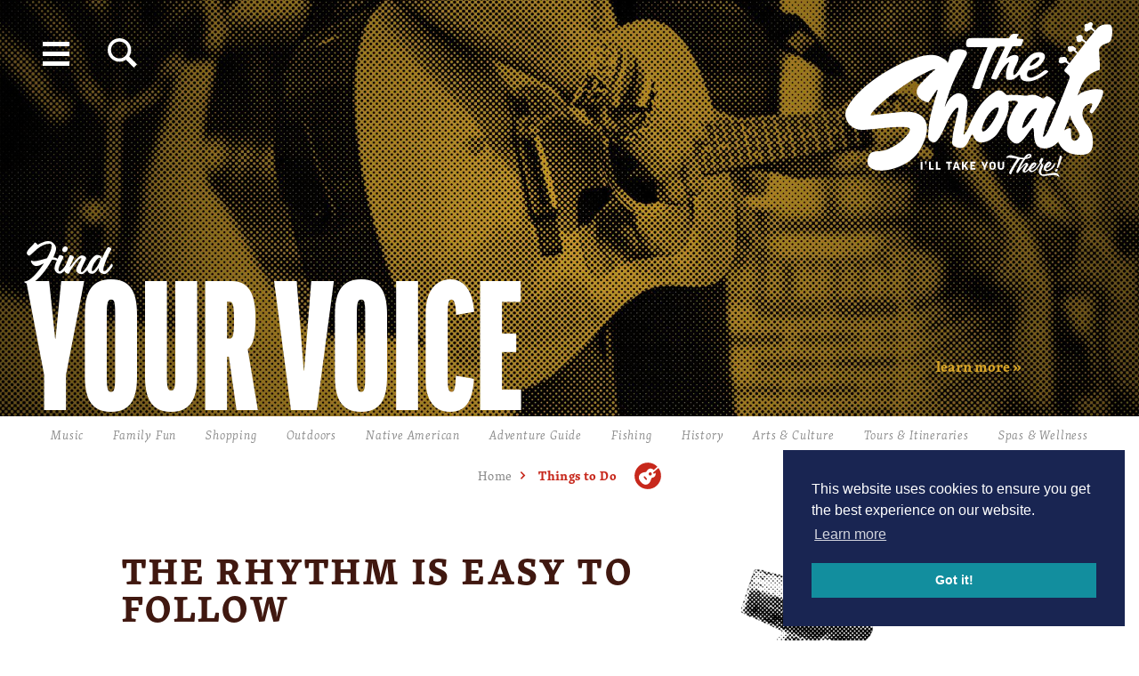

--- FILE ---
content_type: text/html; charset=UTF-8
request_url: https://www.visitflorenceal.com/things-to-do/?token=0f-sw-bn2ljhys4ubnywbs4wbrme3-tn/?token=0f-sw-bn2ljhys4ubnywbs4wbrme3-tn/?token=0f-sw-bn2ljhys4ubnywbs4wbrme3-tn/?token=0f-sw-bn2ljhys4ubnywbs4wbrme3-tn/?token=0f-sw-bn2ljhys4ubnywbs4wbrme3-tn/?token=0f-sw-bn2ljhys4ubnywbs4wbrme3-tn/?token=0f-sw-bn2ljhys4ubnywbs4wbrme3-tn/?token=0f-sw-bn2ljhys4ubnywbs4wbrme3-tn/?token=0f-sw-bn2ljhys4ubnywbs4wbrme3-tn/?token=0f-sw-bn2ljhys4ubnywbs4wbrme3-tn/
body_size: 54518
content:
<!DOCTYPE html>
<html lang="en-US" class="theme1 flag--slideshow no-touch">
<head>
				
	<meta charset="utf-8" />
	<meta http-equiv="x-ua-compatible" content="ie=edge" />
	<meta name="viewport" content="width=device-width, initial-scale=1.0" />
	<meta name="mobile-web-app-capable" content="yes" />

	<style>
	/* inlined critical css */
	@charset "UTF-8";/*! modern-normalize | MIT License | https://github.com/sindresorhus/modern-normalize */html{box-sizing:border-box}*,:after,:before{box-sizing:inherit}:root{-moz-tab-size:4;tab-size:4}html{line-height:1.15;-webkit-text-size-adjust:100%}body{margin:0;font-family:-apple-system,BlinkMacSystemFont,Segoe UI,Roboto,Helvetica,Arial,sans-serif,Apple Color Emoji,Segoe UI Emoji,Segoe UI Symbol}hr{height:0}abbr[title]{-webkit-text-decoration:underline dotted;text-decoration:underline dotted}b,strong{font-weight:bolder}code,kbd,pre,samp{font-family:SFMono-Regular,Consolas,Liberation Mono,Menlo,Courier,monospace;font-size:1em}sub,sup{font-size:75%;line-height:0;position:relative;vertical-align:baseline}sub{bottom:-.25em}sup{top:-.5em}button,input,optgroup,select,textarea{font-family:inherit;font-size:100%;line-height:1.15;margin:0}button,select{text-transform:none}[type=button],[type=reset],[type=submit],button{-webkit-appearance:button}[type=button]::-moz-focus-inner,[type=reset]::-moz-focus-inner,[type=submit]::-moz-focus-inner,button::-moz-focus-inner{border-style:none;padding:0}[type=button]:-moz-focusring,[type=reset]:-moz-focusring,[type=submit]:-moz-focusring,button:-moz-focusring{outline:1px dotted ButtonText}fieldset{padding:.35em .75em .625em}legend{padding:0}progress{vertical-align:baseline}[type=number]::-webkit-inner-spin-button,[type=number]::-webkit-outer-spin-button{height:auto}[type=search]{-webkit-appearance:textfield;outline-offset:-2px}[type=search]::-webkit-search-decoration{-webkit-appearance:none}::-webkit-file-upload-button{-webkit-appearance:button;font:inherit}summary{display:list-item}@​media (prefers-reduced-motion: reduce){*{-webkit-animation-duration:.1s!important;animation-duration:.1s!important;transition-duration:.1s!important}}.text-left{text-align:left}.text-right{text-align:right}.text-center{text-align:center}.float-right{float:right}.show-for-print{display:none!important}.menu-icon{position:relative;display:inline-block;vertical-align:middle;width:20px;height:16px;cursor:pointer}.menu-icon:after{background:#fefefe;box-shadow:0 7px 0 #fefefe,0 14px 0 #fefefe}.menu-icon:hover:after{background:#ccc;box-shadow:0 7px 0 #ccc}.is-hidden{display:none!important}.show-for-sr,.show-on-focus{position:absolute!important;width:1px;height:1px;overflow:hidden;clip:rect(0,0,0,0)}.show-on-focus:active,.show-on-focus:focus{position:static!important;width:auto;height:auto;overflow:visible;clip:auto}body{background-color:#fff;font-family:skolar-latin,serif;color:#231f20}:not(.flag--slideshow) body{padding-top:7.8125rem}a>svg{pointer-events:none}::selection{background-color:rgba(25,37,82,.3)}a{-webkit-text-decoration-skip:ink;text-decoration-skip-ink:auto}input[type=submit]:focus,select:focus{outline:0;box-shadow:0 0 2px 1px #128e9e}[type=checkbox]+label,[type=radio]+label{margin-left:.1rem;margin-right:.5rem}.desktop a[href^="tel:"]{color:inherit}.cms-edit{position:fixed;bottom:0;left:50%;-webkit-transform:translateX(-3rem);-ms-transform:translateX(-3rem);transform:translateX(-3rem);z-index:1002;color:#fff;background-color:rgba(19,19,19,.9);padding:.1rem .5rem .2rem;font-size:.8rem;width:6rem;text-align:center}blockquote,dd,div,dl,dt,form,h1,h2,h3,h4,h5,h6,li,ol,p,pre,td,th,ul{margin:0;padding:0}h1{font-size:28px}@media (min-width:576px){h1{font-size:calc(11.11111vw - 36px)}}@media (min-width:648px){h1{font-size:calc(1.59574vw + 25.65957px)}}@media (min-width:1024px){h1{font-size:42px}}h2{font-size:24px}@media (min-width:576px){h2{font-size:calc(8.33333vw - 24px)}}@media (min-width:648px){h2{font-size:calc(1.59574vw + 19.65957px)}}@media (min-width:1024px){h2{font-size:36px}}h3{font-size:24px}@media (min-width:576px){h3{font-size:calc(2.77778vw + 8px)}}@media (min-width:648px){h3{font-size:calc(1.06383vw + 19.10638px)}}@media (min-width:1024px){h3{font-size:30px}}h4{font-size:20px}@media (min-width:576px){h4{font-size:calc(2.77778vw + 4px)}}@media (min-width:648px){h4{font-size:calc(.53191vw + 18.55319px)}}@media (min-width:1024px){h4{font-size:24px}}h5{font-size:18px}@media (min-width:576px){h5{font-size:calc(2.77778vw + 2px)}}@media (min-width:648px){h5{font-size:calc(.53191vw + 16.55319px)}}@media (min-width:1024px){h5{font-size:22px}}h6{font-size:14px}@media (min-width:576px){h6{font-size:calc(1.38889vw + 6px)}}@media (min-width:648px){h6{font-size:calc(.26596vw + 13.2766px)}}@media (min-width:1024px){h6{font-size:16px}}.blk h1{font-size:28px;font-weight:700}@media (min-width:576px){.blk h1{font-size:calc(11.11111vw - 36px)}}@media (min-width:648px){.blk h1{font-size:calc(1.59574vw + 25.65957px)}}@media (min-width:1024px){.blk h1{font-size:42px}}.blk h2,.blk h3,.blk h4,.blk h5,.blk h6{font-size:20px;line-height:1.4;font-weight:700;text-transform:none;letter-spacing:0}@media (min-width:576px){.blk h2,.blk h3,.blk h4,.blk h5,.blk h6{font-size:calc(2.77778vw + 4px)}}@media (min-width:648px){.blk h2,.blk h3,.blk h4,.blk h5,.blk h6{font-size:calc(.53191vw + 18.55319px)}}@media (min-width:1024px){.blk h2,.blk h3,.blk h4,.blk h5,.blk h6{font-size:24px}}.from-wysiwyg h1,.from-wysiwyg h2,.from-wysiwyg h3,.from-wysiwyg h4,.from-wysiwyg h5,.from-wysiwyg h6{font-size:20px;line-height:1.4;font-weight:700;text-transform:none;letter-spacing:0;margin-bottom:.25rem}@media (min-width:576px){.from-wysiwyg h1,.from-wysiwyg h2,.from-wysiwyg h3,.from-wysiwyg h4,.from-wysiwyg h5,.from-wysiwyg h6{font-size:calc(2.77778vw + 4px)}}@media (min-width:648px){.from-wysiwyg h1,.from-wysiwyg h2,.from-wysiwyg h3,.from-wysiwyg h4,.from-wysiwyg h5,.from-wysiwyg h6{font-size:calc(.53191vw + 18.55319px)}}@media (min-width:1024px){.from-wysiwyg h1,.from-wysiwyg h2,.from-wysiwyg h3,.from-wysiwyg h4,.from-wysiwyg h5,.from-wysiwyg h6{font-size:24px}}.h1,.h2,h1,h2{text-transform:uppercase;letter-spacing:.2rem;line-height:1}.h1,.h2,.h3,.h4,.h5,.h6,h1,h2,h3,h4,h5,h6{color:inherit;margin-bottom:1rem;font-weight:700}.h3,.h4,.h5,.h6,h3,h4,h5,h6{text-transform:none;letter-spacing:0;line-height:.9}.p,p{margin-bottom:1rem;font-size:16px;line-height:1.5;text-rendering:optimizeLegibility;letter-spacing:.025rem;font-weight:300}@media (min-width:576px){.p,p{font-size:16px}}@media (min-width:648px){.p,p{font-size:calc(.53191vw + 12.55319px)}}@media (min-width:1024px){.p,p{font-size:18px}}em,i{font-style:italic}em,i,small{line-height:inherit}small{font-size:80%}a{line-height:inherit;color:#128e9e;text-decoration:none;cursor:pointer}a:focus,a:hover{color:#0d6570}img{display:inline-block;height:auto;max-width:100%;vertical-align:middle}a img,hr{border:0}hr{clear:both;max-width:75rem;margin:1.25rem auto;border-bottom:1px solid #ccc}dl,ol,ul{margin-bottom:1rem;list-style-position:outside;line-height:1.6}li{font-size:16px;line-height:1.5;text-rendering:optimizeLegibility;letter-spacing:.025rem;font-weight:300}@media (min-width:576px){li{font-size:16px}}@media (min-width:648px){li{font-size:calc(.53191vw + 12.55319px)}}@media (min-width:1024px){li{font-size:18px}}ul{list-style-type:disc}ol,ul{margin-left:1.25rem}ol ol,ol ul,ul ol,ul ul{margin-left:1.25rem;margin-bottom:0}dl{margin-bottom:1rem}dl dt{margin-bottom:.3rem}b,dl dt,strong{font-weight:700}blockquote{margin:0 auto 30px;padding:0 15px;border:none}@media screen and (min-width:1024px){blockquote{padding:60px 15px 15px}}blockquote p{color:#d7a428;font-family:skolar-latin,serif;letter-spacing:.2rem;font-weight:700;line-height:1.2;font-size:20px;text-transform:uppercase;position:relative}@media (min-width:576px){blockquote p{font-size:calc(2.77778vw + 4px)}}@media (min-width:648px){blockquote p{font-size:calc(.53191vw + 18.55319px)}}@media (min-width:1024px){blockquote p{font-size:24px}}blockquote p:before{content:' "';position:absolute;left:-25px;top:0;z-index:1}blockquote p:after{content:' "'}cite{display:block;font-size:16px;color:#231f20;text-transform:lowercase;padding-top:15px;margin-top:15px;border-top:2px solid #d7a428;font-style:normal;letter-spacing:0;font-weight:700}@media (min-width:576px){cite{font-size:16px}}@media (min-width:648px){cite{font-size:calc(.53191vw + 12.55319px)}}@media (min-width:1024px){cite{font-size:18px}}abbr{border-bottom:1px dotted #0a0a0a;color:#0a0a0a;cursor:help}figure{margin:0}code{padding:.125rem .3125rem .0625rem;border:1px solid #ccc;font-weight:400}code,kbd{background-color:#eee;color:#0a0a0a}kbd{margin:0;padding:.125rem .25rem 0;font-family:Consolas,Liberation Mono,Courier,monospace}form{max-width:48rem;margin-left:auto;margin-right:auto}button [disabled]{cursor:default;opacity:.5}[type=color],[type=date],[type=datetime-local],[type=datetime],[type=email],[type=month],[type=number],[type=password],[type=search],[type=tel],[type=text],[type=time],[type=url],[type=week],textarea{display:block;box-sizing:border-box;width:100%;height:2.4375rem;margin:0 0 1rem;padding:.5rem;border:1px solid #ccc;border-radius:0;background-color:#fff;box-shadow:inset 0 1px 2px rgba(10,10,10,.1);font-family:inherit;font-size:1rem;font-weight:400;color:#0a0a0a;transition:box-shadow .5s,border-color .25s ease-in-out;-webkit-appearance:none;-moz-appearance:none;appearance:none}[type=color]:focus,[type=date]:focus,[type=datetime-local]:focus,[type=datetime]:focus,[type=email]:focus,[type=month]:focus,[type=number]:focus,[type=password]:focus,[type=search]:focus,[type=tel]:focus,[type=text]:focus,[type=time]:focus,[type=url]:focus,[type=week]:focus,textarea:focus{outline:none;border:1px solid #888;background-color:#fff;box-shadow:0 0 5px #ccc;transition:box-shadow .5s,border-color .25s ease-in-out}textarea{max-width:100%}textarea[rows]{height:auto}input::-webkit-input-placeholder,textarea::-webkit-input-placeholder{color:#969696}input:-ms-input-placeholder,textarea:-ms-input-placeholder{color:#969696}input::-ms-input-placeholder,textarea::-ms-input-placeholder{color:#969696}input::placeholder,textarea::placeholder{color:#969696}input:disabled,input[readonly],textarea:disabled,textarea[readonly]{background-color:#e6e6e6;cursor:not-allowed}[type=button],[type=submit]{-webkit-appearance:none;-moz-appearance:none;appearance:none;border-radius:0;border:none}input[type=search]{box-sizing:border-box}[type=checkbox],[type=file],[type=radio]{margin:0 0 1rem}[type=checkbox]+label,[type=radio]+label{display:inline-block;vertical-align:baseline;margin-left:.5rem;margin-right:1rem;margin-bottom:0}[type=checkbox]+label[for],[type=radio]+label[for]{cursor:pointer}label>[type=checkbox],label>[type=radio]{margin-right:.5rem}[type=file]{width:100%}label{display:block;margin:0;font-size:.875rem;font-weight:400;line-height:1.8;color:#0a0a0a}fieldset{margin:0;padding:0;border:0}legend{max-width:100%;margin-bottom:.5rem}select{width:100%;height:2.4375rem;margin:0 0 1rem;-webkit-appearance:none;-moz-appearance:none;appearance:none;border:1px solid #ccc;border-radius:0;background-color:#fff;font-family:inherit;font-size:1rem;line-height:normal;color:#0a0a0a;background-image:url("data:image/svg+xml;utf8, <svg xmlns='http://www.w3.org/2000/svg' version='1.1' width='32' height='24' viewBox='0 0 32 24'><polygon points='0, 0 32, 0 16, 24' style='fill: rgb%28138, 138, 138%29'></polygon></svg>");background-origin:content-box;background-position:right -1rem center;background-repeat:no-repeat;background-size:9px 6px;padding:.25rem 1.5rem .25rem .25rem;transition:border-color .25s ease-in-out,box-shadow .5s,border-color .25s ease-in-out}@media screen and (min-width:0\0){select{background-image:url("[data-uri]")}}select:focus{outline:none;border:1px solid #888;background-color:#fff;box-shadow:0 0 5px #ccc;transition:box-shadow .5s,border-color .25s ease-in-out}select:disabled{background-color:#e6e6e6;cursor:not-allowed}select::-ms-expand{display:none}select[multiple]{height:auto;background-image:none}table{width:100%;margin-bottom:1rem;border-radius:0}table tbody,table tfoot,table thead{border:1px solid #f5f5f5;background-color:#fff}table caption{padding:.5rem .625rem .625rem;font-weight:700}table tfoot,table thead{background-color:#eee;color:#131313}table tfoot tr,table thead tr{background-color:transparent}table tfoot td,table tfoot th,table thead td,table thead th{padding:.5rem .625rem .625rem;font-weight:700;text-align:left}table tbody td,table tbody th{padding:.5rem .625rem .625rem}table tbody tr:nth-child(2n){border-bottom:0;background-color:#f5f5f5}dialog{position:fixed;left:50%;top:50%;width:-webkit-fit-content;width:-moz-fit-content;width:fit-content;height:-webkit-fit-content;height:-moz-fit-content;height:fit-content;min-width:50vw;max-width:80rem;max-height:100vh;margin:0;border:2px solid #192552;padding:1em;background:#fff;overflow:visible;color:#131313;display:block;opacity:1;-webkit-transform:scale(1) translate(-50%,-50%);-ms-transform:scale(1) translate(-50%,-50%);transform:scale(1) translate(-50%,-50%);will-change:transform,opacity;transition:opacity .3s ease,-webkit-transform .5s ease;transition:opacity .3s ease,transform .5s ease;transition:opacity .3s ease,transform .5s ease,-webkit-transform .5s ease}dialog.dialog--dark{background:#252525}dialog .dialog--footer{-webkit-flex-flow:row nowrap;flex-flow:row nowrap;-webkit-justify-content:center;justify-content:center;-webkit-align-items:center;align-items:center}dialog#filters-dialog{max-width:48rem}body.modal-open{overflow:hidden}dialog:not([open]){display:none;opacity:0;-webkit-transform:scale(1.1) translate(-50%,-50%);-ms-transform:scale(1.1) translate(-50%,-50%);transform:scale(1.1) translate(-50%,-50%)}dialog::-webkit-backdrop{background:#fff url(/images/nav-bg.jpg) no-repeat 50%;background-size:cover}dialog::backdrop{background:#fff url(/images/nav-bg.jpg) no-repeat 50%;background-size:cover}dialog+.backdrop{width:100vw;height:100vh;background-color:rgba(19,19,19,.8);background:#fff url(/images/nav-bg.jpg) no-repeat 50%;background-size:cover}._dialog_overlay,dialog+.backdrop{position:fixed;will-change:position;top:0;left:0}._dialog_overlay{right:0;bottom:0}dialog.fixed{position:fixed;will-change:position;top:50%;-webkit-transform:translateY(-50%);-ms-transform:translateY(-50%);transform:translateY(-50%)}.icon{height:1.5rem;width:1.5rem;vertical-align:middle;fill:currentColor}.btn>.icon{margin-right:.25rem}.icon--2{height:2rem;width:2rem}.icon--2-5{height:2.5rem;width:2.5rem}.icon--3{height:3rem;width:3rem}.icon--sm{height:1rem;width:1rem}.icon--tiny{height:.75rem;width:.75rem}.icon--v-dots{height:1rem;width:.5rem}.icon--stacked{margin-top:0;margin-bottom:.75rem}.icon--breadcrumb{height:.6rem;width:.47rem;margin-right:.25rem}.icon--back{-webkit-transform:rotate(180deg);-ms-transform:rotate(180deg);transform:rotate(180deg)}.area-wrapper{display:block;width:100%;background-color:#fff;opacity:0;transition:opacity .5s ease}.area-body{display:-webkit-flex;display:flex;-webkit-flex-flow:row wrap;flex-flow:row wrap;position:relative;width:100%;margin:0 auto;-webkit-justify-content:center;justify-content:center}.area-footer{width:100%}.area-header{display:-webkit-flex;display:flex;width:100%}.area-primary{width:100%;-webkit-flex:1 1;flex:1 1}.area-secondary{-webkit-flex:1 1 100%;flex:1 1 100%;max-width:30rem;margin:0 auto}.area-intro{display:-webkit-flex;display:flex;-webkit-flex-flow:column nowrap;flex-flow:column nowrap;width:100%;margin:0 auto;max-width:48rem;text-align:left;padding:15px}@media screen and (min-width:1024px){.area-intro{padding:60px 30px 30px}}.area-intro .faux--h1,.area-intro h1{color:#401810;margin-bottom:30px}.widget__title{display:-webkit-flex;display:flex;-webkit-flex-flow:row-reverse;flex-flow:row-reverse;-webkit-justify-content:space-between;justify-content:space-between;-webkit-align-items:center;align-items:center;margin:0 auto;color:#401810;text-transform:uppercase;font-weight:700;letter-spacing:.125rem;font-size:20px;width:100%;padding:30px 0;max-width:80rem}@media (min-width:576px){.widget__title{font-size:calc(2.77778vw + 4px)}}@media (min-width:648px){.widget__title{font-size:calc(.53191vw + 18.55319px)}}@media (min-width:1024px){.widget__title{font-size:24px}}.widget__title--wrap{background:#fff url(/images/title-bar-dots.png) no-repeat 0 0}.widget__icon-wrapper{color:#c7281c}.widget__icon-wrapper .icon{width:3.125rem;height:3.125rem}.widget-wrapper{display:block;width:auto;max-width:80rem;margin:0 auto;padding:.5rem 1rem}.content-wrapper{width:100%}.btn-grid{display:grid;grid-template-columns:repeat(auto-fit,minmax(50px,50px));grid-gap:10px;-webkit-align-content:flex-start;align-content:flex-start;padding:9.9999px 15px}@media screen and (min-width:1024px){.btn-grid{padding:30px;grid-template-columns:repeat(auto-fit,minmax(50px,65px))}}@media (-ms-high-contrast:none),screen and (-ms-high-contrast:active){.btn-grid{display:-webkit-flex;display:flex;-webkit-flex-flow:row wrap;flex-flow:row wrap;-webkit-justify-content:flex-start;justify-content:flex-start;-webkit-align-items:center;align-items:center}.btn-grid>*{margin-left:10px!important;margin-right:10px!important}}.page-header{position:absolute;top:0;left:0;z-index:1;width:100%;color:#131313;display:grid;grid-template-columns:1fr auto;direction:ltr;-webkit-justify-content:space-between;justify-content:space-between;box-shadow:0 0 5px rgba(0,0,0,.2);background:#fff url(/images/title-bar-dots.png) no-repeat 0 0}@media screen and (min-width:1600px){.page-header{background-size:100%}}@media (-ms-high-contrast:none),screen and (-ms-high-contrast:active){.page-header{-webkit-flex-flow:row wrap;flex-flow:row wrap}.page-header,.page-header>:not(:first-child){display:-webkit-flex;display:flex;-webkit-justify-content:flex-start;justify-content:flex-start}.page-header>:not(:first-child){-webkit-flex:1 1 auto;flex:1 1 auto;-webkit-flex-flow:row wrap;flex-flow:row wrap;-webkit-align-items:center;align-items:center}}.page-header .logo .wide{fill:#d7a428}.flag--slideshow .page-header{background:transparent;box-shadow:none;position:absolute;z-index:2;top:0;left:0}.flag--slideshow .page-header .logo .wide{display:none}.flag--slideshow .page-header .logo .stacked{display:block}@media screen and (min-width:600px){.flag--slideshow .page-header .logo .stacked{max-width:12.5rem;margin-top:15px}}@media screen and (min-width:1024px){.flag--slideshow .page-header .logo .stacked{max-width:22.5rem}}.flag--slideshow .page-header .logo .retro{display:block}@media screen and (min-width:600px){.flag--slideshow .page-header .logo .retro{max-width:22.5rem}}.flag--slideshow .page-header .logo svg #Amp,.flag--slideshow .page-header .logo svg #Areas,.flag--slideshow .page-header .logo svg #Florence,.flag--slideshow .page-header .logo svg #Seperators,.flag--slideshow .page-header .logo svg #Shoals,.flag--slideshow .page-header .logo svg #The{fill:#fff;stroke:#fff}html:not(.flag--slideshow) .page-header.headroom{will-change:transform;transition:-webkit-transform .3s ease;transition:transform .3s ease;transition:transform .3s ease,-webkit-transform .3s ease}html:not(.flag--slideshow) .page-header.headroom .logo .stacked,html:not(.flag--slideshow) .page-header.headroom .logo .wide{fill:#d7a428}.page-header.headroom--not-top{left:0;top:0;width:100%;box-shadow:0 0 5px rgba(0,0,0,.2);background:#fff url(/images/title-bar-dots.png) repeat-y 0 0;background-size:auto;position:fixed;z-index:999;-webkit-animation-name:page-header-down;animation-name:page-header-down;-webkit-animation-duration:.25s;animation-duration:.25s;-webkit-animation-fill-mode:forwards;animation-fill-mode:forwards;-webkit-animation-timing-function:ease-out;animation-timing-function:ease-out}@media screen and (min-width:1600px){.page-header.headroom--not-top{background-size:100%}}.flag--slideshow .page-header.headroom--not-top .logo .stacked{display:none}.flag--slideshow .page-header.headroom--not-top .logo .retro,.flag--slideshow .page-header.headroom--not-top .logo .wide{display:block}@media screen and (min-width:600px){.flag--slideshow .page-header.headroom--not-top .logo .wide{display:block}.flag--slideshow .page-header.headroom--not-top .logo .retro,.flag--slideshow .page-header.headroom--not-top .logo .stacked{display:none}}.flag--slideshow .page-header.headroom--not-top .logo svg #Amp,.flag--slideshow .page-header.headroom--not-top .logo svg #Areas,.flag--slideshow .page-header.headroom--not-top .logo svg #Florence,.flag--slideshow .page-header.headroom--not-top .logo svg #Seperators,.flag--slideshow .page-header.headroom--not-top .logo svg #Shoals,.flag--slideshow .page-header.headroom--not-top .logo svg #The,.flag--slideshow .page-header.headroom--not-top .logo svg #the-shoals{fill:#d7a428;stroke:#d7a428}.flag--slideshow .page-header.headroom--not-top .logo svg #tagline{display:none}.page-header.headroom--not-top.headroom--pinned{-webkit-animation-name:page-header-up;animation-name:page-header-up;-webkit-animation-duration:.25s;animation-duration:.25s}.page-header.headroom--not-top.headroom--pinned #tagline,html:not(.flag--slideshow) .page-header .logo #tagline{display:none}.page-header .logo{display:block;padding:9.99px 15px;will-change:transform;transition:-webkit-transform .3s ease;transition:transform .3s ease;transition:transform .3s ease,-webkit-transform .3s ease}@media (-ms-high-contrast:none),screen and (-ms-high-contrast:active){.page-header .logo{display:-webkit-flex;display:flex;-webkit-flex-flow:row wrap;flex-flow:row wrap;-webkit-justify-content:flex-end;justify-content:flex-end;-webkit-align-items:center;align-items:center}}.page-header .logo:active,.page-header .logo:hover{-webkit-transform:scale(1.05);-ms-transform:scale(1.05);transform:scale(1.05)}.page-header .logo .stacked{display:none;max-width:150px}.page-header .logo .retro{display:block;max-width:100px}@media screen and (min-width:600px){.page-header .logo{padding:.625rem 30px}.page-header .logo .wide{display:block}.page-header .logo .retro,.page-header .logo .stacked{display:none}}.page-header .logo svg{display:block;height:auto;max-width:250px;width:100%}@media screen and (min-width:1024px){.page-header .logo svg{max-width:400px}}.page-header .logo svg #Amp,.page-header .logo svg #Areas,.page-header .logo svg #Florence,.page-header .logo svg #Seperators,.page-header .logo svg #Shoals,.page-header .logo svg #The{fill:#d7a428;stroke:#d7a428}.flag--slideshow .page-header.headroom--top .logo .stacked{fill:#fff}.flag--slideshow .page-header.headroom--top .logo .wide{fill:#d7a428}.page-header .show-on-focus{position:absolute!important;z-index:1;top:1rem;left:1rem;padding:.5rem 1rem;background-color:#192552;color:#fff}.page-footer{background-color:#131c3e;color:#fff;padding-bottom:0}@media screen and (min-width:1024px){.page-footer{padding-bottom:175px}}.page-footer__wrap.row{max-width:66rem;-webkit-align-items:flex-end;align-items:flex-end}.page-footer__wrap.row .columns{padding:120px 30px 30px}@media screen and (min-width:1024px){.page-footer__wrap.row .columns{padding:120px 30px}}.page-footer__wrap.row .columns:last-child{padding:0 15px 120px}@media screen and (min-width:648px){.page-footer__wrap.row .columns:last-child{padding:120px 30px 45px}}@media screen and (min-width:1024px){.page-footer__wrap.row .columns:last-child{padding:120px 30px}}.page-footer__wrap .logo{display:block;margin-bottom:30px;color:#fff;will-change:all;transition:all .3s ease}.page-footer__wrap .logo:active,.page-footer__wrap .logo:hover{-webkit-transform:scale(1.05);-ms-transform:scale(1.05);transform:scale(1.05);color:inherit}.page-footer__wrap .logo svg{display:block;height:auto;max-width:300px;width:100%;fill:#fff}.page-footer__wrap .logo svg #florence_alabama{fill:currentColor}.share{position:relative;text-align:left;width:100%;-webkit-flex-direction:row-reverse;flex-direction:row-reverse;-webkit-align-items:flex-end;align-items:flex-end;padding:30px 0 0}.share,.share__group{display:-webkit-flex;display:flex;-webkit-justify-content:center;justify-content:center}.share__group{-webkit-flex-flow:row nowrap;flex-flow:row nowrap}.share__heading{width:100%;text-transform:lowercase;color:#d7a428;font-weight:700}.share__heading:after{content:" »"}.share__link{display:-webkit-flex;display:flex;-webkit-align-items:center;align-items:center;-webkit-justify-content:center;justify-content:center;margin-bottom:0;margin-right:22.5px;background-color:#fff;color:#d7a428;outline:none;text-decoration:none;border-radius:50%;will-change:color;transition:color .3s ease}.share__link,.share__link .icon--sm{width:30px;height:30px}.share__link:active,.share__link:focus,.share__link:hover{color:#128e9e}.share__link:focus{outline:0;box-shadow:0 0 2px 1px #128e9e}.saved__counter{position:relative;z-index:9;white-space:nowrap;opacity:0;margin:.5625rem 0 0;-webkit-transform:scale(0);-ms-transform:scale(0);transform:scale(0);transition:opacity .5s ease,-webkit-transform .5s ease;transition:transform .5s ease,opacity .5s ease;transition:transform .5s ease,opacity .5s ease,-webkit-transform .5s ease}.saved__counter.is-showing{opacity:1;-webkit-transform:scale(1);-ms-transform:scale(1);transform:scale(1)}.saved__count{position:relative;text-align:center;-webkit-justify-content:center;justify-content:center;-webkit-align-items:center;align-items:center;line-height:1;font-size:.8rem;color:#fff;padding-top:.5rem}.flag--slideshow .saved__count{color:#231f20}.headroom--not-top .saved__count{color:#fff}.saved__label{position:absolute;z-index:9;background-color:#454545;color:#fff;padding:.5rem;left:50%;bottom:-100%;-webkit-transform:translate(-50%,-1rem);-ms-transform:translate(-50%,-1rem);transform:translate(-50%,-1rem);text-transform:uppercase;font-size:.8rem;line-height:1;text-align:center;opacity:0;transition:-webkit-transform .3s ease;transition:transform .3s ease;transition:transform .3s ease,-webkit-transform .3s ease}.saved__label:before{content:"";display:block;width:0;height:0;border-left:.25rem solid transparent;border-right:.25rem solid transparent;border-bottom:.3rem solid #131313;position:absolute;left:50%;top:-.25rem;margin-left:-.25rem}.saved__link:focus .saved__label,.saved__link:hover .saved__label{opacity:1;-webkit-transform:translate(-50%,-.5rem);-ms-transform:translate(-50%,-.5rem);transform:translate(-50%,-.5rem)}.saved__link{position:relative;display:block;background-color:transparent;text-decoration:none;padding:.375rem;width:2.5rem;height:2.5rem;margin:0 auto}.saved__link,.saved__link:active,.saved__link:focus,.saved__link:hover{color:inherit}.saved__link:focus{outline:none;box-shadow:0 0 1px 2px rgba(18,142,158,.5)}.saved__link[disabled]{pointer-events:none;cursor:default}.saved__icon{position:absolute;z-index:0;opacity:1;top:50%;left:50%;-webkit-transform:translate(-50%,-50%);-ms-transform:translate(-50%,-50%);transform:translate(-50%,-50%);fill:#c7281c}.flag--slideshow .saved__icon{fill:#fff}.headroom--not-top .saved__icon{fill:#c7281c}.nav{list-style-type:none;padding:0;position:relative;display:block;-webkit-flex-flow:row wrap;flex-flow:row wrap;-webkit-justify-content:space-around;justify-content:space-around;margin:0 auto;width:100%}@media screen and (min-width:600px){.nav{display:-webkit-flex;display:flex}}.nav--secondary{-webkit-justify-content:center;justify-content:center}.nav--secondary .nav__link{padding:7.5px;display:inline-block;text-decoration:none;color:#192552;letter-spacing:0;font-weight:400;font-size:16px;text-transform:none}.nav--secondary .nav__link:after{content:" »"}.nav--footer{-webkit-justify-content:flex-start;justify-content:flex-start}.nav--footer__secondary .nav__link{text-transform:none}.nav--footer__main{margin-bottom:30px}.nav--footer__main .nav__item{text-transform:uppercase;font-weight:700;letter-spacing:.025rem}.page-footer__extras .nav--footer{display:-webkit-flex;display:flex;-webkit-justify-content:center;justify-content:center;margin:0 1rem;max-width:40rem}.nav--footer .nav__link{padding:1.875px 15px;color:inherit;will-change:color;transition:all .3s ease}.nav--footer .nav__link:active,.nav--footer .nav__link:focus,.nav--footer .nav__link:hover{color:#fff}@media print{.nav--footer .nav__link:after{display:none}}.nav--primary{margin-bottom:9.9999px}.nav--primary .nav__item:nth-child(4n+1) .nav__link{color:#c7281c}.nav--primary .nav__item:nth-child(4n+2) .nav__link{color:#192552}.nav--primary .nav__item:nth-child(4n+3) .nav__link{color:#128e9e}.nav--primary .nav__item:nth-child(4n+4) .nav__link{color:#d7a428}.nav__link{padding:7.5px 30px;display:inline-block;text-decoration:none;color:#192552;-webkit-flex-flow:column nowrap;flex-flow:column nowrap;-webkit-align-items:center;align-items:center;text-transform:uppercase;letter-spacing:.05rem;font-weight:700;font-size:16px;width:100%;transition:all .3s ease}@media screen and (min-width:600px){.nav__link{display:-webkit-flex;display:flex;padding:9.99px}.nav__link:active,.nav__link:hover{-webkit-transform:scale(1.05);-ms-transform:scale(1.05);transform:scale(1.05)}}.nav__link .icon{width:2.1875rem;height:2.1875rem;margin:0 9.999px 0 0;fill:currentColor}@media screen and (min-width:600px){.nav__link .icon{width:4.6875rem;height:4.6875rem;margin-right:0;margin-bottom:9.9999px}}.nav__link:active,.nav__link:focus,.nav__link:hover{color:#0d132b}@media screen and (min-width:600px){.nav__link:active,.nav__link:focus,.nav__link:hover{-webkit-transform:scale(1.05);-ms-transform:scale(1.05);transform:scale(1.05)}}.nav__link:focus{box-shadow:0 0 1px 3px rgba(25,37,82,.8)}.nav__sub-wrapper{padding:9.999px 30px}@media screen and (min-width:600px){.nav__sub-wrapper{padding:30px}}.nav__dialog{display:-webkit-flex;display:flex;-webkit-flex:0 1 100%;flex:0 1 100%;-webkit-flex-flow:column;flex-flow:column;-webkit-align-items:center;align-items:center;overflow:auto;border:none;top:0;left:0;-webkit-transform:translate(0);-ms-transform:translate(0);transform:translate(0);max-width:64rem;padding:5px;width:100%;background:#fff;overflow-y:scroll;-webkit-overflow-scrolling:touch}@media screen and (min-width:648px){.nav__dialog{top:50%;left:50%;-webkit-transform:translate(-50%,-50%);-ms-transform:translate(-50%,-50%);transform:translate(-50%,-50%);background:transparent;overflow-y:auto}}.nav__dialog .logo{display:block;padding:30px 30px 15px;margin:0;max-width:18.75rem;width:100%;transition:all .3s ease}.nav__dialog .logo .stacked{display:none;width:100%;height:auto}.nav__dialog .logo .wide{display:block;width:100%;height:auto}@media screen and (min-width:414px){.nav__dialog .logo{max-width:18.75rem}}@media screen and (min-width:600px){.nav__dialog .logo{padding:60px 30px 0;max-width:25rem;margin:0 auto 30px}.nav__dialog .logo:active,.nav__dialog .logo:hover{-webkit-transform:scale(1.05);-ms-transform:scale(1.05);transform:scale(1.05)}.nav__dialog .logo .stacked{display:none}.nav__dialog .logo .wide{display:block}}.nav__dialog .logo svg{fill:#d7a428}.nav__dialog .state-logo{display:block;width:100%;max-width:12.5rem;transition:all .3s ease}@media screen and (min-width:600px){.nav__dialog .state-logo:active,.nav__dialog .state-logo:hover{-webkit-transform:scale(1.05);-ms-transform:scale(1.05);transform:scale(1.05)}}.nav__dialog .state-logo svg{display:block;width:100%;height:auto}.nav__dialog .state-logo svg #florence_alabama{fill:#ccc;stroke:#ccc}.nav__wrapper{position:relative;width:100%}.nav__logo--header{width:3rem;height:3rem;margin:auto}.breadcrumbs{display:block;width:100%}.breadcrumbs__list{display:-webkit-flex;display:flex;-webkit-flex-flow:row wrap;flex-flow:row wrap;-webkit-justify-content:center;justify-content:center;list-style-type:none;max-width:48rem;margin:0 auto;color:#888}.breadcrumbs__item{display:-webkit-flex;display:flex;-webkit-align-items:center;align-items:center;font-family:skolar-latin,serif;font-weight:700;font-size:.875rem;color:#c7281c;padding:10px 10px 10px 0;letter-spacing:.025rem}.breadcrumbs__item:first-child{font-style:normal;font-weight:400}.breadcrumbs__link{display:block;color:#888;margin:0 .5rem 0 0;text-decoration:none}.breadcrumbs__link[aria-current=page]{color:#454545;text-decoration:none}.breadcrumbs__link:active,.breadcrumbs__link:focus,.breadcrumbs__link:hover{color:#131313}.breadcrumbs__icon{padding:10px 0 10px 10px}.breadcrumbs__icon .icon{width:1.875rem;height:1.875rem;fill:#c7281c}.menu-icon{margin:-2px .25rem 0 .2rem;vertical-align:top}.menu-icon:after{content:"";position:absolute;display:block;width:100%;height:2px;top:0;left:0;transition:box-shadow .5s ease,background-color .5s ease}.menu-icon:active:after,.menu-icon:after,.menu-icon:focus:after,.menu-icon:hover:after{background-color:#131313;box-shadow:0 7px 0 #131313,0 14px 0 #131313}.menu-btn{cursor:pointer;background-color:transparent;margin:0;padding:rem-cacl(11)}.menu-btn[type=button],.menu-btn[type=submit]{border-radius:2px}.menu-btn__label{display:-webkit-flex;display:flex;-webkit-flex-flow:column;flex-flow:column;-webkit-justify-content:center;justify-content:center;-webkit-align-items:center;align-items:center}@media screen and (min-width:648px){.menu-btn__label{-webkit-flex-flow:row;flex-flow:row}}.menu-btn__icon{position:relative;display:inline-block;width:40px;height:37px;border:5px solid transparent;cursor:pointer}.flag--slideshow .menu-btn__icon:after{content:"";background-color:#fff;box-shadow:0 11px 0 #fff,0 22px 0 #fff}.flag--slideshow .menu-btn__icon:active:after,.flag--slideshow .menu-btn__icon:focus:after,.flag--slideshow .menu-btn__icon:hover:after{content:"";background-color:#fff;box-shadow:5px 11px 0 #fff,-5px 22px 0 #fff}.headroom--not-top .menu-btn__icon:after{content:"";background-color:#401810;box-shadow:0 11px 0 #401810,0 22px 0 #401810}.headroom--not-top .menu-btn__icon:active:after,.headroom--not-top .menu-btn__icon:focus:after,.headroom--not-top .menu-btn__icon:hover:after{content:"";background-color:#401810;box-shadow:5px 11px 0 #401810,-5px 22px 0 #401810}.menu-btn__icon:after{content:"";position:absolute;top:1px;left:0;display:block;width:100%;height:5px;background-color:#401810;box-shadow:0 11px 0 #401810,0 22px 0 #401810;will-change:box-shadow;transition:box-shadow .3s ease}.menu-btn__icon:active:after,.menu-btn__icon:focus:after,.menu-btn__icon:hover:after{content:"";position:absolute;top:1px;left:0;display:block;width:100%;height:5px;background-color:#401810;box-shadow:5px 11px 0 #401810,-5px 22px 0 #401810}.menu-btn__txt{margin-top:.25rem;color:#131313;text-transform:uppercase;display:none}.menu-btn:focus{outline:none;box-shadow:0 0 1px 2px rgba(18,142,158,.5)}.search{margin:0}.search__fence{position:absolute;z-index:9;width:100vw;height:100vh;top:0;left:0}.search__error{margin:.25rem 0;line-height:1.2;background-color:#fff;color:#131313;text-align:center;padding:.5rem;border-radius:5px}.search__error .icon{fill:#e3373c;margin-right:.3rem}.search__error:empty{display:none}.search__container{position:absolute;z-index:10;right:0;top:auto;background-color:#eee;width:100%;max-width:18.75rem;padding:1rem 1rem 0}@media screen and (min-width:648px){.search__container{right:auto;left:0}}.search__cta{position:relative;display:block;font-size:.8rem;text-align:center;background-color:transparent;margin:0 auto;padding:.8125rem;text-transform:uppercase;color:inherit}.search__cta:active,.search__cta:focus,.search__cta:hover{color:#128e9e;background-color:transparent}.search__cta:focus{outline:none;box-shadow:0 0 1px 2px rgba(25,37,82,.5)}.search__cta[aria-expanded=true]:after{content:"";display:block;position:absolute;bottom:-.5rem;left:50%;-webkit-transform:translateX(-50%);-ms-transform:translateX(-50%);transform:translateX(-50%);border-bottom:1.1rem solid #eee;border-left:1rem solid transparent;border-right:1rem solid transparent}.search__hit-list{position:absolute;color:#fff;background-color:#eee;top:5rem;left:1rem;right:1rem}.search__hit-list[hidden]~.page-search__more{display:none}.search__hit-list a:focus,.search__hit-list a:hover{background-color:#959595}.search__hit-list a:focus{outline:none;outline:0;box-shadow:0 0 2px 1px #128e9e}.search__submit.btn{position:absolute;border:none;top:43px;right:18px;margin:0;padding:.6rem .5rem}.search__input{margin:0 0 1rem;padding-right:4.5rem;border:none;outline:none;-webkit-appearance:none}.search__icon{fill:#401810;margin:0 auto;height:2.0625rem;width:2.0625rem;-webkit-transform:rotate(0deg);-ms-transform:rotate(0deg);transform:rotate(0deg);transition:transform .3s ease,-webkit-transform .3s ease}.flag--slideshow .search__icon{fill:#fff}.headroom--not-top .search__icon{fill:#401810}.search__icon:hover{-webkit-transform:rotate(20deg);-ms-transform:rotate(20deg);transform:rotate(20deg)}.search__cancel.close-button{position:absolute;top:.3125rem;right:.3125rem}.qsearch__item{text-align:left;display:block;padding:15px;color:#231f20;font-size:1rem;text-decoration:none;border:1px solid #ccc;transition:all .3s ease,-webkit-transform .3s ease}.qsearch__item:active,.qsearch__item:hover{color:#fff;text-decoration:underline;border:1px solid #ccc;background-color:#192552!important}.qsearch__subtitle{color:inherit}.weather-item{background:#f5f5f5;border:1px solid #f5f5f5;font-size:1.125rem;line-height:1.25rem}@media screen and (min-width:648px){.weather-item{margin-bottom:15px}}.weather-item:nth-child(2n){background:none}.weather-item__int{padding:30px}.weather-title{color:#128e9e}.weather-image{max-width:175px;padding:35px;margin-left:auto;margin-right:auto}.weather-header{color:#128e9e;font-weight:700}.weather-temp{font-size:1rem;padding:5px;color:#192552}.wthr__widget{display:none;position:relative;background-color:transparent;color:inherit;text-decoration:none;margin:.5625rem auto 0;padding:.375rem;width:2.5rem;height:2.5rem}.wthr__widget:active,.wthr__widget:focus,.wthr__widget:hover{color:inherit}.wthr__widget:focus{outline:none;box-shadow:0 0 1px 2px rgba(19,19,19,.5)}@media screen and (min-width:648px){.wthr__widget{display:block}}.wthr__measure{position:absolute;z-index:9;background-color:#454545;color:#fff;padding:.5rem;left:50%;bottom:-100%;-webkit-transform:translate(-50%,-1rem);-ms-transform:translate(-50%,-1rem);transform:translate(-50%,-1rem);text-transform:uppercase;font-size:.8rem;line-height:1;text-align:center;opacity:0;transition:-webkit-transform .3s ease;transition:transform .3s ease;transition:transform .3s ease,-webkit-transform .3s ease}.wthr__measure:before{content:"";display:block;width:0;height:0;border-left:.25rem solid transparent;border-right:.25rem solid transparent;border-bottom:.3rem solid #454545;position:absolute;left:50%;top:-.25rem;margin-left:-.25rem}.wthr__widget:focus .wthr__measure,.wthr__widget:hover .wthr__measure{opacity:1;-webkit-transform:translate(-50%,-.5rem);-ms-transform:translate(-50%,-.5rem);transform:translate(-50%,-.5rem)}
	</style>
	
	<!-- preload the rest of our css -->
	<noscript id="deferred-styles">
				<link href="/css/styles.css?123456" rel="stylesheet">
	</noscript>

	<script>
			//// UPDATE WEBFONT LOADER FOR YOUR FONT SETTINGS //// 
		// fonts
		WebFontConfig = {
			typekit: { id: 'jgv5mmi' },
		    //google: {
		      //families: ['Taviraj:400,700', 'PT Sans:400,700']
		    //},
			//monotype: {
			//	projectId: '11111111-1111-1111-1111-111111111111',
			//	version: 12345 // (optional, flushes the CDN cache)
			//}
		};
		(function(d) {
			var wf = d.createElement('script'), s = d.scripts[0];
			wf.src = 'https://cdnjs.cloudflare.com/ajax/libs/webfont/1.6.28/webfontloader.js';
			s.parentNode.insertBefore(wf, s);
		})(document);
	
		
		// modernizr
		!function(e,n,t){function r(e,n){return typeof e===n}function s(){return"function"!=typeof n.createElement?n.createElement(arguments[0]):w?n.createElementNS.call(n,"http://www.w3.org/2000/svg",arguments[0]):n.createElement.apply(n,arguments)}function l(e,t,r,o){var i,l,u,f,c="modernizr",p=s("div"),d=function(){var e=n.body;return e||((e=s(w?"svg":"body")).fake=!0),e}();if(parseInt(r,10))for(;r--;)(u=s("div")).id=o?o[r]:c+(r+1),p.appendChild(u);return(i=s("style")).type="text/css",i.id="s"+c,(d.fake?d:p).appendChild(i),d.appendChild(p),i.styleSheet?i.styleSheet.cssText=e:i.appendChild(n.createTextNode(e)),p.id=c,d.fake&&(d.style.background="",d.style.overflow="hidden",f=_.style.overflow,_.style.overflow="hidden",_.appendChild(d)),l=t(p,e),d.fake?(d.parentNode.removeChild(d),_.style.overflow=f,_.offsetHeight):p.parentNode.removeChild(p),!!l}function u(e){return e.replace(/([a-z])-([a-z])/g,function(e,n,t){return n+t.toUpperCase()}).replace(/^-/,"")}function f(e,n){return!!~(""+e).indexOf(n)}function c(e,n){return function(){return e.apply(n,arguments)}}function d(e){return e.replace(/([A-Z])/g,function(e,n){return"-"+n.toLowerCase()}).replace(/^ms-/,"-ms-")}function m(n,t,r){var o;if("getComputedStyle"in e){o=getComputedStyle.call(e,n,t);var i=e.console;if(null!==o)r&&(o=o.getPropertyValue(r));else if(i){i[i.error?"error":"log"].call(i,"getComputedStyle returning null, its possible modernizr test results are inaccurate")}}else o=!t&&n.currentStyle&&n.currentStyle[r];return o}function v(n,r){var o=n.length;if("CSS"in e&&"supports"in e.CSS){for(;o--;)if(e.CSS.supports(d(n[o]),r))return!0;return!1}if("CSSSupportsRule"in e){for(var i=[];o--;)i.push("("+d(n[o])+":"+r+")");return l("@supports ("+(i=i.join(" or "))+") { #modernizr { position: absolute; } }",function(e){return"absolute"==m(e,null,"position")})}return t}function y(e,n,o,i){function a(){c&&(delete T.style,delete T.modElem)}if(i=!r(i,"undefined")&&i,!r(o,"undefined")){var l=v(e,o);if(!r(l,"undefined"))return l}for(var c,p,d,m,y,h=["modernizr","tspan","samp"];!T.style&&h.length;)c=!0,T.modElem=s(h.shift()),T.style=T.modElem.style;for(d=e.length,p=0;p<d;p++)if(m=e[p],y=T.style[m],f(m,"-")&&(m=u(m)),T.style[m]!==t){if(i||r(o,"undefined"))return a(),"pfx"!=n||m;try{T.style[m]=o}catch(g){}if(T.style[m]!=y)return a(),"pfx"!=n||m}return a(),!1}function h(e,n,t,o,i){var s=e.charAt(0).toUpperCase()+e.slice(1),a=(e+" "+z.join(s+" ")+s).split(" ");return r(n,"string")||r(n,"undefined")?y(a,n,o,i):function(e,n,t){var o;for(var i in e)if(e[i]in n)return!1===t?e[i]:r(o=n[e[i]],"function")?c(o,t||n):o;return!1}(a=(e+" "+P.join(s+" ")+s).split(" "),n,t)}var g=[],C=[],S={_version:"3.5.0",_config:{classPrefix:"",enableClasses:!0,enableJSClass:!0,usePrefixes:!0},_q:[],on:function(e,n){var t=this;setTimeout(function(){n(t[e])},0)},addTest:function(e,n,t){C.push({name:e,fn:n,options:t})},addAsyncTest:function(e){C.push({name:null,fn:e})}},Modernizr=function(){};Modernizr.prototype=S,Modernizr=new Modernizr;var _=n.documentElement,w="svg"===_.nodeName.toLowerCase(),x=function(){var n=e.matchMedia||e.msMatchMedia;return n?function(e){var t=n(e);return t&&t.matches||!1}:function(n){var t=!1;return l("@media "+n+" { #modernizr { position: absolute; } }",function(n){t="absolute"==(e.getComputedStyle?e.getComputedStyle(n,null):n.currentStyle).position}),t}}();S.mq=x;var b="Moz O ms Webkit",z=S._config.usePrefixes?b.split(" "):[];S._cssomPrefixes=z;var E=function(n){var r,o=prefixes.length,i=e.CSSRule;if(void 0===i)return t;if(!n)return!1;if((r=(n=n.replace(/^@/,"")).replace(/-/g,"_").toUpperCase()+"_RULE")in i)return"@"+n;for(var s=0;s<o;s++){var a=prefixes[s];if(a.toUpperCase()+"_"+r in i)return"@-"+a.toLowerCase()+"-"+n}return!1};S.atRule=E;var P=S._config.usePrefixes?b.toLowerCase().split(" "):[];S._domPrefixes=P;var N={elem:s("modernizr")};Modernizr._q.push(function(){delete N.elem});var T={style:N.elem.style};Modernizr._q.unshift(function(){delete T.style}),S.testAllProps=h;var j=S.prefixed=function(e,n,t){return 0===e.indexOf("@")?E(e):(-1!=e.indexOf("-")&&(e=u(e)),n?h(e,n,t):h(e,"pfx"))};Modernizr.addTest("matchmedia",!!j("matchMedia",e)),function(){var e,n,t,o,i,a;for(var l in C)if(C.hasOwnProperty(l)){if(e=[],(n=C[l]).name&&(e.push(n.name.toLowerCase()),n.options&&n.options.aliases&&n.options.aliases.length))for(t=0;t<n.options.aliases.length;t++)e.push(n.options.aliases[t].toLowerCase());for(o=r(n.fn,"function")?n.fn():n.fn,i=0;i<e.length;i++)1===(a=e[i].split(".")).length?Modernizr[a[0]]=o:(!Modernizr[a[0]]||Modernizr[a[0]]instanceof Boolean||(Modernizr[a[0]]=new Boolean(Modernizr[a[0]])),Modernizr[a[0]][a[1]]=o),g.push((o?"":"no-")+a.join("-"))}}(),function(e){var n=_.className,t=Modernizr._config.classPrefix||"";if(w&&(n=n.baseVal),Modernizr._config.enableJSClass){var r=new RegExp("(^|\\s)"+t+"no-js(\\s|$)");n=n.replace(r,"$1"+t+"js$2")}Modernizr._config.enableClasses&&(n+=" "+t+e.join(" "+t),w?_.className.baseVal=n:_.className=n)}(g),delete S.addTest,delete S.addAsyncTest;for(var L=0;L<Modernizr._q.length;L++)Modernizr._q[L]();e.Modernizr=Modernizr}(window,document);

		// loadjs
		loadjs=function(){function n(e,n){if(e){var t=u[e];if(s[e]=n,t)for(;t.length;)t[0](e,n),t.splice(0,1)}}function t(e,n,r,i){var o,s,u=document,f=r.async,a=(r.numRetries||0)+1,h=r.before||c;i=i||0,/(^css!|\.css$)/.test(e)?(o=!0,(s=u.createElement("link")).rel="stylesheet",s.href=e.replace(/^css!/,"")):((s=u.createElement("script")).src=e,s.async=void 0===f||f),!(s.onload=s.onerror=s.onbeforeload=function(c){var u=c.type[0];if(o&&"hideFocus"in s)try{s.sheet.cssText.length||(u="e")}catch(e){u="e"}if("e"==u&&(i+=1)<a)return t(e,n,r,i);n(e,u,c.defaultPrevented)})!==h(e,s)&&u.head.appendChild(s)}function r(e,n,r){var i,c,o=(e=e.push?e:[e]).length,s=o,u=[];for(i=function(e,t,r){if("e"==t&&u.push(e),"b"==t){if(!r)return;u.push(e)}--o||n(u)},c=0;c<s;c++)t(e[c],i,r)}function i(e,t,i){var s,u;if(t&&t.trim&&(s=t),u=(s?i:t)||{},s){if(s in o)throw"LoadJS";o[s]=!0}r(e,function(e){e.length?(u.error||c)(e):(u.success||c)(),n(s,e)},u)}var c=function(){},o={},s={},u={};return i.ready=function(n,t){return function(e,n){var t,r,i,c=[],o=(e=e.push?e:[e]).length,f=o;for(t=function(e,t){t.length&&c.push(e),--f||n(c)};o--;)r=e[o],(i=s[r])?t(r,i):(u[r]=u[r]||[]).push(t)}(n,function(e){e.length?(t.error||c)(e):(t.success||c)()}),i},i.done=function(e){n(e,[])},i.reset=function(){o={},s={},u={}},i.isDefined=function(e){return e in o},i}();

		// our CSRF tokens
	    window.csrfTokenName = "CRAFT_CSRF_TOKEN";
	    window.csrfTokenValue = "uMQ9sUTy91ASwT\u002Dn20A6pKG2KppiQlV\u002D62PnG6x1v42PtA2zyHPgnOCnEOMcoo9jUZ5G_40ZTsft5BnCA3syLIwGsV7JGsrH6OB4xYZFp9A\u003D";

		loadjs( '/js/foundation.js', 'jquery' );

		loadjs.ready('jquery', {
			success: function(){
								loadjs( '/js/main.js', 'site', { 
					success: function() {

												
					},
					error: function(){ console.log('error loading main js') } 
				});
			}, error: function(){ console.log('error loading foundation js') }
        });
	</script>

	    <!-- HEAD ANALYTICS -->
        <!-- Google Tag Manager -->
<script>(function(w,d,s,l,i){w[l]=w[l]||[];w[l].push({'gtm.start':
new Date().getTime(),event:'gtm.js'});var f=d.getElementsByTagName(s)[0],
j=d.createElement(s),dl=l!='dataLayer'?'&l='+l:'';j.async=true;j.src=
'https://www.googletagmanager.com/gtm.js?id='+i+dl;f.parentNode.insertBefore(j,f);
})(window,document,'script','dataLayer','GTM-WVNS6Q');</script>
<!-- End Google Tag Manager -->

        
    
<title>The Rhythm Is Easy To Follow - Visit Florence</title><meta name="keywords" content="hotels, travel, dining, restaurants, events, places to stay, attractions, things to do, weddings, sports, music, nightlife, meetings">
<meta name="description" content="No matter what type of things you’re interested in, we have things of interest for you. The wonderful thing about this corner of the state of Alabama is our">
<meta name="referrer" content="no-referrer-when-downgrade">
<meta name="robots" content="all">
<meta content="en_US" property="og:locale">
<meta content="Visit Florence" property="og:site_name">
<meta content="website" property="og:type">
<meta content="https://www.visitflorenceal.com/things-to-do/?token=0f-sw-bn2ljhys4ubnywbs4wbrme3-tn/?page=4/?page=6/?page=5?page=3?page=5?page=6/?page=6?page=3?page=2/" property="og:url">
<meta content="The Rhythm Is Easy To Follow - Visit Florence" property="og:title">
<meta content="No matter what type of things you’re interested in, we have things of interest for you. The wonderful thing about this corner of the state of Alabama is our" property="og:description">
<meta content="https://www.visitflorenceal.com/imager/s3_us-east-1_amazonaws_com/florence-2019/images/Things-To-Do/FLW-Rosenbaum-Living-Room_6a869ee3613393ee35ca3265912a1991.jpg" property="og:image">
<meta content="1200" property="og:image:width">
<meta content="630" property="og:image:height">
<meta content="The Rhythm Is Easy To Follow" property="og:image:alt">
<meta content="https://www.tripadvisor.com/Tourism-g30530-Florence_Alabama-Vacations.html" property="og:see_also">
<meta content="https://mobile.twitter.com/visitshoalsAL" property="og:see_also">
<meta content="https://www.youtube.com/channel/UCVtruSbTJikRjJdq0AO-_aQ" property="og:see_also">
<meta content="https://m.facebook.com/VisitTheShoalsAL/" property="og:see_also">
<meta content="https://instagram.com/visittheshoalsal" property="og:see_also">
<meta name="twitter:card" content="summary_large_image">
<meta name="twitter:site" content="@visitflorenceal">
<meta name="twitter:creator" content="@visitflorenceal">
<meta name="twitter:title" content="The Rhythm Is Easy To Follow - Visit Florence">
<meta name="twitter:description" content="No matter what type of things you’re interested in, we have things of interest for you. The wonderful thing about this corner of the state of Alabama is our">
<meta name="twitter:image" content="https://www.visitflorenceal.com/imager/s3_us-east-1_amazonaws_com/florence-2019/images/Things-To-Do/FLW-Rosenbaum-Living-Room_936e58443a9a7f4d620649f808d63ddc.jpg">
<meta name="twitter:image:width" content="800">
<meta name="twitter:image:height" content="418">
<meta name="twitter:image:alt" content="The Rhythm Is Easy To Follow">
<link href="https://www.visitflorenceal.com/things-to-do/" rel="canonical">
<link href="https://www.visitflorenceal.com/?token=0f-sw-bn2ljhys4ubnywbs4wbrme3-tn/?page=4/?page=6/?page=5?page=3?page=5?page=6/?page=6?page=3?page=2/" rel="home">
<link type="text/plain" href="https://www.visitflorenceal.com/humans.txt?token=0f-sw-bn2ljhys4ubnywbs4wbrme3-tn/?page=4/?page=6/?page=5?page=3?page=5?page=6/?page=6?page=3?page=2/" rel="author">
<script>dataLayer = [];
(function(w,d,s,l,i){w[l]=w[l]||[];w[l].push({'gtm.start':
new Date().getTime(),event:'gtm.js'});var f=d.getElementsByTagName(s)[0],
j=d.createElement(s),dl=l!='dataLayer'?'&l='+l:'';j.async=true;j.src=
'//www.googletagmanager.com/gtm.js?id='+i+dl;f.parentNode.insertBefore(j,f);
})(window,document,'script','dataLayer','GTM-T9VBP4K');</script></head>
<body role="document"><noscript><iframe src="//www.googletagmanager.com/ns.html?id=GTM-T9VBP4K"
height="0" width="0" style="display:none;visibility:hidden"></iframe></noscript>

	<script type="text/javascript">
		// Load CSS
		var loadDeferredStyles = function() {
			var addStylesNode = document.getElementById("deferred-styles");
			var replacement = document.createElement("div");
			replacement.innerHTML = addStylesNode.textContent;
			document.body.appendChild(replacement)
			addStylesNode.parentElement.removeChild(addStylesNode);
		};
		var raf = window.requestAnimationFrame || window.mozRequestAnimationFrame ||
			window.webkitRequestAnimationFrame || window.msRequestAnimationFrame;
		if (raf) raf(function() { window.setTimeout(loadDeferredStyles, 0); });
		else window.addEventListener('load', loadDeferredStyles);
	</script>

	<!-- TOP BODY ANALYTICS -->
<!-- Google Tag Manager (noscript) -->
<noscript><iframe src="https://www.googletagmanager.com/ns.html?id=GTM-WVNS6Q"
height="0" width="0" style="display:none;visibility:hidden"></iframe></noscript>
<!-- End Google Tag Manager (noscript) -->


			
	<div class="page-header" id="floating-header">

    <a href="#main" class="show-on-focus">Skip to content</a>
    
    <div class="btn-grid">
        
        <button class="menu-btn js-menu-toggle" 
            id="main-nav-toggle" 
            type="button" 
            data-dialog-trigger 
            data-opens="main-nav-overlay">
            <span class="menu-btn__label">
                <span class="menu-btn__icon"></span>
                <span class="menu-btn__txt">Menu</span>
            </span>
        </button>

        <form id="p-search" 
    class="search js-psearch" 
    method="get" 
    action="/search">

    <div role="search"
        data-search-appId="EYQHJ2IY2M"
        data-search-apiKey="c6d5977cb5cd80c09abfd2a7e5d9e88b"
        data-search-indexName="prod-florence">

        <input type="hidden" 
            name="CRAFT_CSRF_TOKEN" 
            value="uMQ9sUTy91ASwT-n20A6pKG2KppiQlV-62PnG6x1v42PtA2zyHPgnOCnEOMcoo9jUZ5G_40ZTsft5BnCA3syLIwGsV7JGsrH6OB4xYZFp9A=">

        <button id="p-search-cta"
            type="button" 
            class="search__cta"
            aria-label="Site Search">
            <svg class="icon search__icon" role="presentation">
                <use xmlns:xlink="http://www.w3.org/1999/xlink" 
                    xlink:href="/svg/sprite.svg#search"></use>
            </svg>
        </button>

        <div id="p-search-container" 
            class="search__container" 
            hidden 
            aria-expanded="false">

            <label for="p-search-input">Search Term</label>
            <input type="search" 
                class="search__input js-psearch-input" 
                id="p-search-input" 
                name="keywords" 
                required="required" 
                autocomplete="off"
                value="" />

            <p id="p-search-error" 
                class="search__error" 
                role="alert" hidden></p>

            <div id="quick-hit-container" 
                class="search__hit-list"
                hidden></div>

            <button id="p-search-submit" 
                type="submit" 
                class="btn search__submit" 
                aria-label="Submit Search">Search</button>

            <button id="p-search-cancel" 
                type="button" 
                class="close-button search__cancel"
                aria-label="Cancel Search">
                <svg class="icon icon--tiny" role="presentation">
                    <use xmlns:xlink="http://www.w3.org/1999/xlink" xlink:href="/svg/sprite.svg#ex"></use>
                </svg>
            </button>
        </div>
    </div>
    <div id="p-search-fence" hidden class="search__fence"></div>
</form>

<script type="text/html" id="quick-search-template">

    <a href="{{^sectionID}}/events{{/sectionID}}/{{ uri }}/"
        data-obj-id="{{ objectID }}" 
        class="qsearch__item">
        <div class="qsearch__title">
            {{{ _highlightResult.title.value }}}
        </div>
        <small class="qsearch__subtitle">
            {{#sectionID}}{{ sectionName }}{{/sectionID}}
            {{^sectionID}}Events{{/sectionID}}
        </small>
    </a>

</script>

<script>
    loadjs.ready( ['jquery'], {
        success: function() {
            loadjs( '/js/plugins/site-search.js', {
                success: function(){ 
                    
                    var siteSearch = new Tempest.SiteSearch();
                        
                }, error: function(){ console.log('error loading instant search js') }
            });
        }
    });
</script>

        
        <div class="saved__counter js-itin-counter" hidden>
	
		<a href="/saved-items/" 
		tabindex="-1"		class="saved__link" 
		aria-label="0 Saved Items">

		<svg class="icon saved__icon" role="presentation">
			<use xmlns:xlink="http://www.w3.org/1999/xlink" 
				xlink:href="/svg/sprite.svg#heart"></use>
		</svg>

		<div class="saved__count js-itin-count">
			0
		</div>

		<div class="saved__label">
			Saved
		</div>
	</a>
	
</div>
        
    </div>

    <a href="https://www.visitflorenceal.com/" class="logo logo--header" aria-label="Home">
        
        <svg class="wide" id="Layer_1" xmlns="http://www.w3.org/2000/svg" xmlns:i="http://ns.adobe.com/AdobeIllustrator/10.0/" version="1.1" viewBox="26.78 75.11 1084.36 382.05">
  <!-- Generator: Adobe Illustrator 29.1.0, SVG Export Plug-In . SVG Version: 2.1.0 Build 142)  -->
  <g id="the-shoals">
    <path d="M328.93,136.31c21.54.79,46.22-.22,47.52.17.63.19.93.92.68,1.53-4.25,10.43-12.76,30.85-21.12,53.18-7.03,18.78-11.2,31.05-13.11,36.76-.62,1.86-2.17,5.93-2.95,8.09-.21.59.08,1.24.66,1.47,2.35.95,6.45,1.85,7.72,2.07,2.76.46,6.81,1.15,9.85-.81.82-.53,1.42-1.12,1.84-1.61.16-.18.25-.39.32-.62,19.14-62.68,38.66-99.99,40.8-100.57,1.63-.44,9.78-1.24,18.27-.79.84.05,1.56.82,1.19,1.58-9.81,20.25-27.83,59.48-33.8,75.64-.28.75.03,1.61.73,2,4.81,2.68,12.75,1.82,13.34.59,14.39-30.1,24.95-38.12,26.98-39.55,1.49-1.06,4.11-1.69,2.97.09-6.78,10.55-10.97,37.83-5.08,40.71,3.94,1.93,10.02,1.54,13.8.31,3.48-1.14,6.56-3.3,8.63-5.02,5.88-4.88,9.91-11.08,10.44-1.93.41,6.9,6.99,9.56,9.41,10.3,7.96,2.43,16.11.81,17.95.39,6.71-1.52,12.67-3.93,15.46-5.19,9.08-4.11,22-13.4,25.88-17.47.49-.51.42-1.32-.12-1.77-10.01-8.29-10.78,4.77-36.96,14.77-10.62,4.06-18.3-1.2-13.88-12.02.63-1.54,2.07-5,3.35-5.1,28-2.07,39.69-27.6,39.86-33.03.46-14.42-25.28-17.16-42.25,1.68-8.92,9.9-15.21,19.29-18.41,24.59-4.12,6.82-11.75,19.56-16.59,18.37-.37-.09-.68-.37-.78-.74-3.44-12.21,14.8-32.5,12.71-42.88-.38-1.88-1.72-3.36-3.43-4.22-7.49-3.76-17.19.55-24.46,6.27-.79.62-1.87-.26-1.39-1.15,6.28-11.85,11.29-22.21,13.28-25.45.24-.4.69-2,1.55-2.08,24.59-2.42,18.98,4.78,25.95-14.63.61-1.71.09-2.84-.6-3.05-10.54-3.23-21.14,2.67-10.48-11.3.48-.62.23-1.24-.55-1.37-12.18-1.91-17.13-2.47-23.47,9.7-.2.38-.6.63-1.04.62-7.83-.23-58.83-1.29-94.37-.36-2.83.07-5.32.8-7.33,2.81-2.41,2.4-2.68,5.7-2.88,8.12-.33,3.98-.07,6.44.81,8.67.46,1.17,1.86,2.18,3.12,2.22ZM485.28,174.1c5.84-8.13,18.13-15.08,20.47-11.56,3.99,7.08-34.76,33.28-20.47,11.56Z"></path>
    <path d="M679.22,80.88c-13.04-2.17-21.84,2.51-22.54,2.92-2.5,1.44-4.72,3.04-5.41,3.61-1.16.95-2.07,1.82-2.73,2.49,0,0,0,0-.01.01l-4.95,5.88c-.08.1-.24.1-.33,0-3.66-3.79-3.86-4.05-7.6-7.91-.02-.03-.03-.06-.05-.09-.52-1.81-.23-2.96.1-3.66.13-.27.25-.43,1.03-1.77.23-.4.47-.81.7-1.21.01-.02.02-.04.02-.06.06-.65.23-3.25-1.74-4.9-.29-.24-.66-.5-1.15-.72-.01,0-.02,0-.03-.01-.88-.25-2.95-.69-5.1.12-1.6.6-2.69,1.68-3.34,2.34-.09.09-.17.18-.25.26-.53.56-1.6.87-2.37.67-.1-.03-.21-.05-.32-.07-1.29-.23-2.34.18-2.86.39-.43.17-2.26.92-3,2.8-.61,1.54-.1,2.89.07,3.28.3.87.6,1.74.9,2.61,0,.05-.02.1-.03.15-2.01,2.6-2.21,5.77-.56,7.86,1.27,1.62,3.86,2.87,5.74,2.3.2-.06,1.11-.69,2.91-1.93,1.5-1.03,1.77-1.24,2.41-1.58.67-.36,1.58-.83,2.89-1.13.42-.09.81-.15,1.16-.19.86-.09,1.36-.02,2.32.72,1.41,1.08,2.53,1.81,3.9,2.94,1.91,1.22,1.78,2.19.88,3.27-5.14,6.23-11.29,13.78-18.15,22.41-.12.15-.34.18-.49.06-2.59-1.96-5.17-3.93-7.76-5.89-.62-.47-.92-1.18-.83-1.91.06-.51.09-1.1.05-1.75-.09-1.39-.26-3.8-2.32-5.46-1.74-1.39-4.63-2.09-7.02-1.04-.8.35-1,1.32-2.34,1.89-.43.18-.57.17-1.49.51-1.15.43-1.72.64-2.04.89-.94.74-1.29,2.06-1.09,3.1.17.91.62.88.95,2.02.27.93.08,1.36.13,2.62.01.34.07,1.85.46,2.87.67,1.76,2.81,3.3,5.21,3.6,2.7.33,5.46-.94,6.97-3.21.11-.16.33-.22.5-.12,2.16,1.27,4.32,2.54,6.49,3.8,1.14.67,1.43,2.07.63,3.09-2.77,3.54-3.86,5.04-16.89,21.71-.11.14-.22.28-.33.42-1.97-2.21-5.87-6.23-5.9-6.63-.01-.17.72-.18,1.08-.27.38-.09.67-.37.76-.71.06-.23.1-.48.09-.77-.03-1.18-.95-2.01-1.68-2.65-3.45-2.99-5.17-4.48-7.56-4.73-1.5-.16-2.51-.26-3.58.14-.33.12-.92.39-1.76.41-.62,0-.98-.13-1.34-.2-1.2-.23-2.81.21-3.74,1.12-1.49,1.46-.89,3.77-.85,3.9.17.62.42.87.49,1.65.1.96-.19,1.45-.26,2.08-.18,1.7,1.4,3.14,1.66,3.38,1.92,1.75,5.19,2.03,7.12,1.06,1.21-.61,2.46-1.38,2.46-1.38.76-.47,1.33-.85,2.04-.77.49.06.85.31,1.06.5,2.57,2.13,5.13,4.26,7.7,6.39,0,.09.02.15.02.24-5.93,7.58-11.49,14.68-18.09,23.18-.13.17-.39.19-.55.04-1.92-1.86-3.84-3.73-5.76-5.59-.02-.03-.03-.06-.05-.09-.08-.45-.18-1.13-.25-1.95-.17-1.94.02-2.32-.23-3.14-.4-1.32-1.45-2.11-2.33-2.78-.81-.61-2.28-1.72-4.25-1.76-.49,0-.51.06-3.26.44-.83.11-1.52.2-1.97.26-.02,0-.03,0-.05,0-.55-.12-1.53-.26-2.7-.03-.43.09-2.73.55-3.84,2.52-.79,1.4-.52,2.76-.4,3.22.03.24.04.61-.03,1.05-.17,1.05-.71,1.59-1,2.17-.76,1.52.16,3.3.32,3.61,1.12,2.17,3.68,2.78,4.22,2.9,1.82.39,3.35-.07,5.15-.6,1.53-.45,1.72-.84,2.97-1.2,1.91-.55,3.65-.37,4.8-.14.02,0,.04.02.06.02,1.6.95,3.19,1.91,4.79,2.86,1.11.67,1.39,2.03.62,3.03-1.55,2.01-3.17,4.11-4.87,6.31-.77,1.01-1.7,2.21-2.44,3.16-.37.4-1.92,2.21-1.62,4.62.13,1.03.55,1.81.88,2.31.01.01.02.02.03.03,3.68,3.3,7.75,6.15,9.59,8.32,3.83,4.52,1.93,8.12.84,10.96-11.27,29.32-25.73,64.88-27.22,68.57-14.85,36.69-28.33,71.54-35.66,72.72-1.74.28-.84-4.18-.58-5.46,5.38-26.62,16.2-52.11,29.78-76.67.53-.95.64-2.08.27-3.1-1.87-5.19-14-11.9-14.64-12.29-6.77-4.16-8.5-2.91-12.16,1.23-1.44,1.63-3.86,2.05-5.79,1-8.79-4.83-17.83-9.61-29.32-7.88-.16.03-.34.07-.5.1-5.59,1.29-8.64,2.28-16.36,1.4-12.6-1.45-27.84-2.12-40.78-1.37-1.51.09-2.96-.53-3.92-1.68-4.96-5.93-12.49-12.61-21.68-8.57-.14.06-.28.13-.42.2-25.48,13.51-44.41,38.28-56.38,62.56-7.99,13.79-12.17,31.42-22.83,44.66-.79.99-2.4.25-2.18-1,4.22-23.99,7.77-51.44,9.8-72.89,1.79-18.9-13.96-29.6-25.57-27.16-.21.06,2.12-.59,1.9-.53-22.09,5.09-31.14,32.03-31.73,33.36-.29.65-.87.34-.67-.35,15.73-55.2,25.72-72.89,52.44-124.75,9.89-17-14.88-16.88-21.37-16.15-16.99,1.91-19.48,18-20.53,22.82-.48,2.21-3.43,14.67-4.62,8.19-.79-4.3-13.98-11.17-17.13-12.71-26.25-12.83-62.97,3.17-87.77,12.22-.09.04-.18.07-.27.11-50.59,22.74-117.83,66.29-142.27,114.44-.09.18-2.17,4.11-2.24,4.3-7.2,19.65,8.48,49.44,39.36,49.17,24.81-.21,108.9-13.54,117.33-3.57,7.79,10.37-37.84,54.61-75.2,56.22-6.55.28-19.66-.09-24.1,8.74-29.93,59.57,90.74,46.78,124.68-11.86,31.41-54.28,22.84-98.58-42.18-94.04-.91.06-48.36,4.72-76.94,8.71-16.29,2.28,66.31-75.24,141.42-109.23,15.26-6.91,16.19-4.26,15.37-3.65-12.04,9.02-34.68,33.53-36.76,35.85-26.26,29.43,14.44,46.57,20.53,44.35,1.01-.37,15.42-23.17,20.33-29.64.74-.98,2.41-.04,2.07,1.13-10.66,35.79-22.31,70.54-22.97,103.59-.17,8.64-3.36,20.2,12.14,24.15.26.02.53.04.78.06,10.45,2.94,25.9-33,34.36-51.89,9.33-20.86,28.5-44.79,26.96-28.79-5.67,27.58-14.05,52.49-15.41,80.51-.35,7.13,5.56,10.27,11.85,12.44,23.16,9.29,28.75-18.19,36.22-30.68,0,0,2.4-4.5,6.19,6.48,10.74,24.98,47.12,6.66,59.1-11.83,53.17-82.02,2.19-78.49,44-78.85,3.99-.03,6.2,4.5,3.65,7.5-13.87,16.29-31.39,55.29-23.62,77.91,2.61,7.59,12.47,22.94,25.5,19.74.43-.11.85-.28,1.24-.49,11.43-6.37,18.54-18.4,26.27-28.8,21.55-30.49.87,28.97,25.38,38.93,4.17,1.69,8.21,3.16,13.37,2.84,15.77-.98,26.16-8.83,32.91-16.68,1.7,4.96,4.51,9.4,5.52,10.91,10.63,15.9,29.58,19.89,36.24,20.72,11.63,1.44,28.97,2.57,37.38-6.88,9.34-10.5,5.66-35.22,4.45-41.48-2.61-13.46-10.08-22.36-13.79-26.23-.04-.05-.08-.09-.12-.14-1.22-1.58-2.79-3.81-4.35-6.64-2.05-3.73-5.05-9.18-5.58-16.49-.52-7.16,1.55-13.02,3.24-16.6.14-.2,3.58-4.87,5.44-6.32,4.28-3.35,8.3-4.78,12.12-5.45,1.92-.34,3.59,1.33,3.22,3.2-.09.47-.2.96-.33,1.46-.56,2.22-1.3,4.08-2.01,5.56-1.38,3-2.75,5.99-4.13,8.99-.4.88-.25,1.9.4,2.61.79.86,1.78,1.73,2.71,2.43,1.41,1.07,3.44.84,4.57-.52,1.59-1.91,3.42-4.26,5.33-7.02,1.49-2.14,7.48-9.22,13.02-21.69,3.94-8.88,12.88-27.04,3.19-28.81-2.67-.49-3.83-.59-5.55-.79-12.56-1.46-21.42,1-25.88,2.11-10.73,2.67-20.62,5.93-25.67,11.45-.72.79-1.47,1.58-2.22,2.37.59-1.58.97-2.59,1.1-2.9,9.99-25.17,15.73-50.01,52.89-60.88,3.92-1.15-1.2-40.84-.53-48.81.5-5.89,2.25-6.82,5.8-10.48,3.78-3.9,9.74-5.1,12.45-6.21,6.04-2.47,7.1-2.87,9.53-5.61,4.68-5.28,8.72-39.33-1.57-41.04ZM365.54,344.32c-3.61-1.95-.6-12.49,3.46-22.31,7.79-18.82,26.22-38.1,34.14-36.69,10.59,1.89-26.34,65.09-37.6,58.99ZM498.52,291.86c-10.87,18.93-25.01,41.9-33.49,44.13-1.32.35-1.93-.85-1.78-2.18.15-1.37,6.39-27.27,24.78-42,4.07-3.26,15.14-8.05,10.49.05ZM583.42,311.5c1.67,5.26,3.78,9.23,5.61,12.68,2.5,4.7,3.12,5,9.08,14.77,3.82,6.27,5.63,9.53,6.74,14.27,1.42,6.09-10.63,21.22-18.76,10.83-1.46-1.87-2.17-9.53-2.19-12.51-.01-2.41.1-4.5-.65-13.36-.27-3.21-8.88-1.4-16.22,4.1-.03.02-.06.05-.09.07,4.25-10.59,9.49-24.18,14.57-37.54.42,2.65,1.32,4.88,1.9,6.69Z"></path>
  </g>
  <g id="tagline">
    <rect x="212.6" y="419.53" width="4.53" height="19.58"></rect>
    <path d="M223.41,422.72l1.38.22c-.02,1.08-.28,2.1-.71,3.13l1.51.57c1.05-1.62,1.61-3.29,1.61-5.21v-3.05h-3.78v4.35Z"></path>
    <polygon points="237.47 419.53 233.1 419.53 233.1 439.11 245.02 439.11 245.02 435.11 237.47 435.11 237.47 419.53"></polygon>
    <polygon points="254.47 419.53 250.1 419.53 250.1 439.11 262.01 439.11 262.01 435.11 254.47 435.11 254.47 419.53"></polygon>
    <polygon points="275.57 423.5 280.51 423.5 280.51 439.11 285.04 439.11 285.04 423.5 289.97 423.5 289.97 419.53 275.57 419.53 275.57 423.5"></polygon>
    <path d="M298.27,419.53l-6.63,19.58h4.61l1.12-3.89h6.76l1.15,3.89h4.63l-6.63-19.58h-5.02ZM298.35,431.82l2.36-8.21h.05l2.38,8.21h-4.78Z"></path>
    <polygon points="330.11 419.53 324.92 419.53 318.98 428.42 318.98 419.53 314.48 419.53 314.48 439.11 318.98 439.11 318.98 433.27 320.7 431.2 325.55 439.11 330.59 439.11 323.58 428.2 330.11 419.53"></polygon>
    <polygon points="339.71 430.85 345.82 430.85 345.82 427.41 339.71 427.41 339.71 423.44 347.95 423.44 347.95 419.53 335.18 419.53 335.18 439.11 348.2 439.11 348.2 435.25 339.71 435.25 339.71 430.85"></polygon>
    <polygon points="370.64 429.01 370.59 429.01 366.85 419.53 361.76 419.53 368.36 433.09 368.36 439.11 372.89 439.11 372.89 433.03 379.46 419.53 374.42 419.53 370.64 429.01"></polygon>
    <path d="M390.03,419.26c-4.99,0-7.78,3.05-7.78,7.53v5.05c0,4.48,2.79,7.53,7.78,7.53s7.78-3.05,7.78-7.56v-5.02c0-4.48-2.79-7.53-7.78-7.53ZM393.29,431.82c0,2.73-1.02,3.95-3.25,3.95s-3.22-1.22-3.22-3.92v-5.05c0-2.62,1.02-3.78,3.22-3.78s3.25,1.16,3.25,3.78v5.02Z"></path>
    <path d="M414.2,432.17c0,2.14-1.15,3.19-3.25,3.19-1.92,0-3.25-1-3.25-3.19v-12.64h-4.55v12.61c0,4.37,2.86,7.24,7.8,7.24s7.75-2.97,7.75-7.48v-12.37h-4.5v12.64Z"></path>
    <path d="M546.28,446.93c-8.84-.94-22.19,3.45-30.62,3.83-4.74.19-6.19-2.95-5.49-7.64.86-5.81,4.71-11.78,5.01-13.81.7-4.69-4.44-5.14-4.16-7,.28-1.87,4.21-7.74,4.46-9.37.24-1.64-2.84-2.98-4.22-2.89-1.38.08-5.27,6.71-5.52,8.41-.25,1.69.98,3.34.93,3.68-.13.85-2.34,3.95-7.21,10.62,0,0,0,.01-.01.02-2.75,3.38-7.88,8.84-11.64,9.14-1.94.15-3.42-1.29-3.09-3.55.1-.68.3-1.31.3-1.31,0,0,4.78-.49,7.45-2.99,3.36-3.11,5.58-6.96,5.85-8.82.36-2.43-3.42-4.59-6.08-4.38-3.57.29-10.48,7.9-12.53,13.7-2.78,3.4-7.35,8.5-9.07,8.61-.66.04-1.18-.54-1.09-1.16.41-2.75,8.21-11.77,8.74-15.33.32-2.15-1.38-4.7-4.7-4.48-4.54.33-16.21,14.04-16.2,14.01,1.57-3.58,7.65-15.01,13.65-23.36,8.31-1.04,14.77-3.65,15.37-7.64.47-3.16-3.52-5.81-6.78-5.59-3.76.26-8.13,4.6-12.22,10.06-9.33.53-24.51-5.63-31.99-6.51-6.26-.58-11.62,4.54-11.8,5.74-.08.56.27,1.14.75,1.22.48.07,3.81-.97,9.21-.44,5.7.55,11.29,1.74,17.16,2.62-6.88,10.56-19,29.3-19.77,34.48-.2,1.36,2.22,3.88,3.9,3.97.43.02.73-.13.91-.58,5.36-14.11,17.61-30.53,21.87-37.07,2.33.18,4.71.29,7.19.22-5.53,8.14-10.05,17.21-11.07,19.26-3.84,7.82-4.75,9.85-4.97,11.37-.23,1.53,2.34,3.42,3.44,3.4s1.65-2.61,6.2-8.2c4.55-5.59,11.95-13.05,13.06-13.13.39-.02.68.24.58.86-.26,1.76-7.24,9.71-7.84,13.7-.59,4.01,3.31,5.76,5.9,5.59,2.98-.19,6.5-3.71,9.07-6.63.73,3.87,4.21,5.89,7.45,5.63,5.82-.46,11.2-6.12,13.72-9.09.49-.57.84-1.02,1.11-1.41.04-.05.07-.08.11-.13,5.06-6.44,7.13-10.03,7.13-10.03s1.73.9,1.5,2.42c-.22,1.52-5.16,9.71-6.04,15.64-1.01,6.83,5.46,12.29,12.88,12.05,5.89-.19,16.15-2.94,26.26-2.09,7.78.69,10.11,4.55,10.7,4.61.43.07,1.17-.51,1.24-.96.1-.67-3.19-8.72-8.97-9.27ZM493.84,425.56c.44-.03.69.17.64.51-.27,1.8-6.36,8.14-8.51,8.31.22-1.47,6.6-8.72,7.88-8.82ZM480.9,403.57c.55-.04,1.16.64,1.05,1.38-.16,1.07-2.56,2.88-7.93,4,2.6-3.12,5.05-5.24,6.87-5.37Z"></path>
    <path d="M557.23,404.33c-.94,0-1.52.3-1.52,1.24,0,.4.16,1,.16,1.64,0,.85-5.38,18.92-6.8,25.2-.42,1.89-.21,2.94.73,2.94,1.46,0,2.3-1.59,4.13-4.73,2.61-4.53,7.32-20.12,7.32-22.56,0-1.94-1.36-3.74-4.03-3.74Z"></path>
    <path d="M550.93,439.48c0-1.4-.57-2.34-1.93-2.34-1.93,0-4.76,1.79-4.76,4.58,0,1.24.84,2.24,2.72,2.24s3.97-1.59,3.97-4.48Z"></path>
    <path d="M522.22,434.72s4.74-.22,7.38-2.51c3.33-2.87,5.52-6.55,5.79-8.41.36-2.43-3.37-4.98-6-4.95-3.94,0-12.1,9.24-12.97,15.12-.86,5.81,3.47,9.1,7.42,9.05,6.22-.21,18.87-7.24,20.24-16.53.33-2.2-.4-3.96-.89-3.98-.38-.02-.82.35-1,.85-3.17,8.1-11.51,16.32-17.22,16.43-1.92.02-3.39-1.51-3.05-3.77.1-.68.3-1.3.3-1.3ZM530.98,423.69c.44,0,.68.23.63.57-.27,1.79-6.29,7.73-8.44,7.8.22-1.48,6.56-8.39,7.81-8.37Z"></path>
  </g>
  <g id="Seperators" transform="translate(730, 121) scale(1.7, 1.7)">
    <polygon id="Shape" points="0.103907033 177.405267 0.103907033 0.67631267 4.7792762 0.67631267 4.7792762 177.405267"></polygon>
  </g>
  <g id="Areas" transform="translate(800.0, 150.0) scale(1.7, 1.7)">
    <g id="Group">
      <polygon id="Shape" points="0.0974025379 25.0324522 4.57791928 25.0324522 4.57791928 14.8051858 10.4220716 14.8051858 10.4220716 10.7142792 4.57791928 10.7142792 4.57791928 4.77272436 10.9090842 4.77272436 10.9090842 0.487012689 0.0974025379 0.487012689"></polygon>
      <polygon id="Shape" points="17.6298594 0.487012689 13.1493426 0.487012689 13.1493426 25.0324522 24.1558294 25.0324522 24.1558294 20.9415456 17.6298594 20.9415456"></polygon>
      <path d="M32.1428375,0.389610152 C28.1493335,0.389610152 26.4934903,2.62986852 25.9090751,5.25973705 C25.6168675,6.62337258 25.5194649,8.4740208 25.5194649,12.7597325 C25.5194649,16.1688213 25.71427,19.2857025 26.0064776,20.8441431 C26.6882954,23.6688167 28.3441385,25.4220624 32.1428375,25.4220624 C35.9415365,25.4220624 37.7921847,23.5714142 38.2791974,20.5519355 C38.6688075,18.4090797 38.7662101,16.7532365 38.7662101,12.6623299 C38.7662101,8.4740208 38.6688075,6.52597004 38.3765999,5.06493197 C37.6947822,1.94805076 35.8441339,0.389610152 32.1428375,0.389610152 Z M33.8960832,19.9675203 C33.6038756,20.7467406 33.2142654,21.4285583 32.1428375,21.4285583 C31.0714096,21.4285583 30.6817994,20.9415456 30.4869944,20.0649228 C30.1947867,18.9934949 30.0973842,16.3636264 30.0973842,12.9545375 C30.0973842,9.44804618 30.1947867,7.01298273 30.3895918,6.13635989 C30.6817994,4.96752943 30.9740071,4.48051674 32.1428375,4.48051674 C33.2142654,4.48051674 33.7012781,4.96752943 33.8960832,6.13635989 C34.1882908,7.59739796 34.2856933,9.44804618 34.2856933,12.9545375 C34.2856933,16.2662238 34.1882908,18.9934949 33.8960832,19.9675203 Z" id="Shape"></path>
      <path d="M53.1817857,11.7857071 C53.4739933,10.9090842 53.7662009,9.54544871 53.7662009,7.59739796 C53.7662009,5.45454212 53.4739933,3.70129644 52.8895781,2.72727106 C52.2077603,1.26623299 50.5519172,0.487012689 48.7012689,0.487012689 L41.2986761,0.487012689 L41.2986761,25.0324522 L45.7791928,25.0324522 L45.7791928,14.8051858 L47.3376334,14.8051858 L49.7726969,25.0324522 L54.4480187,25.0324522 L51.42854,13.6363553 C52.1103578,13.4415502 52.7921755,12.7597325 53.1817857,11.7857071 Z M48.9934766,10.2272665 C48.896074,10.6168766 48.5064639,10.9090842 47.9220486,11.0064868 C47.7272436,11.0064868 45.7791928,11.0064868 45.7791928,11.0064868 L45.7791928,4.57791928 L47.8246461,4.57791928 C48.6038664,4.57791928 48.9934766,5.06493197 49.0908791,5.74674974 C49.1882816,6.03895735 49.1882816,7.2077878 49.1882816,7.98700811 C49.2856842,8.76622841 49.1882816,9.83765633 48.9934766,10.2272665 Z" id="Shape"></path>
      <polygon id="Shape" points="61.1687938 14.7077832 67.1103486 14.7077832 67.1103486 10.7142792 61.1687938 10.7142792 61.1687938 4.77272436 67.4999588 4.77272436 67.4999588 0.487012689 56.6882771 0.487012689 56.6882771 25.0324522 67.5973613 25.0324522 67.5973613 20.9415456 61.1687938 20.9415456"></polygon>
      <polygon id="Shape" points="78.1168354 12.4675249 74.2207339 0.487012689 69.9350222 0.487012689 69.9350222 25.0324522 74.1233313 25.0324522 74.1233313 12.857135 78.0194329 25.0324522 82.3051445 25.0324522 82.3051445 0.487012689 78.1168354 0.487012689"></polygon>
      <path d="M93.4090338,19.5779101 C93.2142288,20.8441431 92.532411,21.2337533 91.6557882,21.2337533 C90.7791653,21.2337533 90.0973476,20.8441431 89.9025425,19.6753127 C89.6103349,18.116872 89.6103349,15.2921985 89.6103349,12.6623299 C89.6103349,9.2532411 89.7077374,7.11038527 89.9025425,5.94155481 C90.0973476,5.06493197 90.6817628,4.57791928 91.6557882,4.57791928 C92.532411,4.57791928 93.1168262,5.06493197 93.2142288,5.84415227 C93.4090338,7.11038527 93.5064364,8.37661826 93.5064364,9.54544871 L97.8895506,9.54544871 C97.8895506,8.08441065 97.792148,6.62337258 97.597343,5.45454212 C97.2077328,2.24025837 95.4544871,0.389610152 91.6557882,0.389610152 C88.0518943,0.389610152 86.1038435,1.85064822 85.4220257,4.77272436 C84.8376105,7.40259288 84.740208,9.35064364 84.740208,12.6623299 C84.740208,15.8766137 85.0324156,19.5779101 85.6168308,21.5259609 C86.2986486,23.7662192 87.9544917,25.3246599 91.4609831,25.3246599 C95.2596821,25.3246599 97.1103303,23.6688167 97.597343,20.649338 C97.8895506,19.0908974 97.8895506,16.9480416 97.8895506,16.1688213 L93.5064364,16.1688213 C93.6038389,16.7532365 93.6038389,18.3116771 93.4090338,19.5779101 Z" id="Shape"></path>
      <polygon id="Shape" points="104.902533 20.9415456 104.902533 14.7077832 110.844088 14.7077832 110.844088 10.7142792 104.902533 10.7142792 104.902533 4.77272436 111.233698 4.77272436 111.233698 0.487012689 100.422017 0.487012689 100.422017 25.0324522 111.331101 25.0324522 111.331101 20.9415456"></polygon>
    </g>
    <g id="Group" transform="translate(0.000000, 45.000000)">
      <path d="M9.15583856,12.2727198 C8.66882587,11.8831096 7.49999542,10.8116817 6.91558019,10.2272665 C5.55194466,8.96103349 4.48051674,7.79220303 4.48051674,6.03895735 C4.48051674,4.77272436 5.06493197,4.18830913 6.23376243,4.18830913 C7.40259288,4.18830913 7.79220303,4.77272436 7.98700811,5.74674974 C8.08441065,6.52597004 8.08441065,7.11038527 8.08441065,7.69480049 L12.3701223,7.69480049 C12.3701223,7.01298273 12.2727198,5.74674974 12.1753172,5.16233451 C11.8831096,2.33766091 10.1298639,0.194805076 6.23376243,0.194805076 C2.33766091,0.194805076 2.84217094e-14,2.53246599 2.84217094e-14,6.03895735 C2.84217094e-14,9.35064364 1.16883045,10.9090842 3.40908883,12.857135 C4.09090659,13.4415502 5.35713958,14.5129781 5.6493472,14.8051858 C7.49999542,16.4610289 8.08441065,17.5324568 8.08441065,19.5779101 C8.08441065,20.8441431 7.40259288,21.5259609 6.23376243,21.5259609 C5.16233451,21.5259609 4.57791928,20.9415456 4.48051674,20.1623253 C4.48051674,19.9675203 4.38311421,19.0908974 4.38311421,18.0194695 L0.0974025379,18.0194695 C0.0974025379,19.4805076 0.0974025379,19.7727152 0.194805076,20.9415456 C0.389610152,23.6688167 2.53246599,25.2272573 6.33116496,25.2272573 C10.0324614,25.2272573 12.4675249,22.9869989 12.4675249,19.1883 C12.5649274,15.9740162 11.3960969,14.3181731 9.15583856,12.2727198 Z" id="Shape"></path>
      <polygon id="Shape" points="22.9869989 10.7142792 19.4805076 10.7142792 19.4805076 0.487012689 14.9999908 0.487012689 14.9999908 25.0324522 19.4805076 25.0324522 19.4805076 14.7077832 22.9869989 14.7077832 22.9869989 25.0324522 27.4675157 25.0324522 27.4675157 0.487012689 22.9869989 0.487012689"></polygon>
      <polygon id="Shape" points="34.9675111 14.7077832 40.9090659 14.7077832 40.9090659 10.7142792 34.9675111 10.7142792 34.9675111 4.77272436 41.2986761 4.77272436 41.2986761 0.487012689 30.4869944 0.487012689 30.4869944 25.0324522 41.3960786 25.0324522 41.3960786 20.9415456 34.9675111 20.9415456"></polygon>
      <polygon id="Shape" points="43.7337395 25.0324522 48.2142563 25.0324522 48.2142563 14.8051858 54.1558111 14.8051858 54.1558111 10.7142792 48.2142563 10.7142792 48.2142563 4.77272436 54.6428238 4.77272436 54.6428238 0.487012689 43.7337395 0.487012689"></polygon>
      <polygon id="Shape" points="56.7856796 25.0324522 61.2661963 25.0324522 61.2661963 14.8051858 67.2077511 14.8051858 67.2077511 10.7142792 61.2661963 10.7142792 61.2661963 4.77272436 67.6947638 4.77272436 67.6947638 0.487012689 56.7856796 0.487012689"></polygon>
      <rect id="Rectangle-path" x="69.9350222" y="0.487012689" width="4.67532182" height="24.5454396"></rect>
      <polygon id="Shape" points="82.0129369 14.7077832 87.9544917 14.7077832 87.9544917 10.7142792 82.0129369 10.7142792 82.0129369 4.77272436 88.3441019 4.77272436 88.3441019 0.487012689 77.5324202 0.487012689 77.5324202 25.0324522 88.4415044 25.0324522 88.4415044 20.9415456 82.0129369 20.9415456"></polygon>
      <polygon id="Shape" points="95.2596821 0.487012689 90.7791653 0.487012689 90.7791653 25.0324522 101.785652 25.0324522 101.785652 20.9415456 95.2596821 20.9415456"></polygon>
      <path d="M115.422007,2.72727106 C114.350579,1.16883045 112.986944,0.487012689 110.357075,0.487012689 L104.02591,0.487012689 L104.02591,25.0324522 L110.941491,25.0324522 C113.473957,25.0324522 114.642787,24.0584269 115.422007,22.6947913 C116.396033,21.0389482 116.493435,17.3376517 116.493435,12.2727198 C116.493435,8.4740208 116.29863,4.18830913 115.422007,2.72727106 Z M111.915516,20.2597279 C111.720711,21.1363507 111.136296,21.5259609 110.357075,21.5259609 L108.409025,21.5259609 L108.409025,4.38311421 L110.16227,4.38311421 C111.038893,4.38311421 111.623308,4.77272436 111.818114,5.84415227 C112.012919,6.72077511 112.110321,11.1038893 112.110321,12.3701223 C112.207724,13.5389528 112.110321,19.2857025 111.915516,20.2597279 Z" id="Shape"></path>
    </g>
    <g id="Group" transform="translate(0.000000, 90.000000)">
      <polygon id="Shape" points="0.389610152 4.77272436 4.09090659 4.77272436 4.09090659 25.0324522 8.66882587 25.0324522 8.66882587 4.77272436 12.3701223 4.77272436 12.3701223 0.487012689 0.389610152 0.487012689"></polygon>
      <path d="M22.4025837,19.383105 C22.4025837,20.649338 21.720766,21.4285583 20.649338,21.4285583 C19.383105,21.4285583 18.7986898,20.7467406 18.7986898,19.383105 C18.7986898,18.7012873 18.7986898,0.584415227 18.7986898,0.584415227 L14.3181731,0.584415227 C14.3181731,0.584415227 14.3181731,19.1883 14.3181731,19.4805076 C14.3181731,23.4740116 16.9480416,25.3246599 20.649338,25.3246599 C24.448037,25.3246599 26.7856979,23.181804 26.7856979,19.5779101 C26.7856979,19.2857025 26.7856979,0.584415227 26.7856979,0.584415227 L22.4025837,0.584415227 C22.4025837,0.487012689 22.4025837,18.7012873 22.4025837,19.383105 Z" id="Shape"></path>
      <path d="M38.1817949,12.2727198 C37.6947822,11.8831096 36.5259517,10.8116817 35.9415365,10.2272665 C34.577901,8.96103349 33.506473,7.79220303 33.506473,6.03895735 C33.506473,4.77272436 34.0908883,4.18830913 35.2597187,4.18830913 C36.4285492,4.18830913 36.8181593,4.77272436 37.0129644,5.74674974 C37.1103669,6.52597004 37.1103669,7.11038527 37.1103669,7.69480049 L41.3960786,7.69480049 C41.3960786,7.01298273 41.2986761,5.74674974 41.2012735,5.16233451 C40.9090659,2.33766091 39.1558202,0.194805076 35.2597187,0.194805076 C31.3636172,0.194805076 29.0259563,2.53246599 29.0259563,6.03895735 C29.0259563,9.35064364 30.1947867,10.9090842 32.4350451,12.857135 C33.1168629,13.4415502 34.3830959,14.5129781 34.6753035,14.8051858 C36.5259517,16.4610289 37.1103669,17.5324568 37.1103669,19.5779101 C37.1103669,20.8441431 36.4285492,21.5259609 35.2597187,21.5259609 C34.1882908,21.5259609 33.6038756,20.9415456 33.506473,20.1623253 C33.506473,19.9675203 33.4090705,19.0908974 33.4090705,18.0194695 L29.2207614,18.0194695 C29.2207614,19.4805076 29.2207614,19.7727152 29.3181639,20.9415456 C29.512969,23.6688167 31.6558248,25.2272573 35.4545238,25.2272573 C39.1558202,25.2272573 41.5908837,22.9869989 41.5908837,19.1883 C41.5908837,15.9740162 40.4220532,14.3181731 38.1817949,12.2727198 Z" id="Shape"></path>
      <path d="M52.2077603,19.5779101 C52.0129552,20.8441431 51.3311375,21.2337533 50.4545146,21.2337533 C49.5778918,21.2337533 48.896074,20.8441431 48.7012689,19.6753127 C48.4090613,18.116872 48.4090613,15.2921985 48.4090613,12.6623299 C48.4090613,9.2532411 48.5064639,7.11038527 48.7012689,5.94155481 C48.896074,5.06493197 49.4804893,4.57791928 50.4545146,4.57791928 C51.3311375,4.57791928 51.9155527,5.06493197 52.0129552,5.84415227 C52.2077603,7.11038527 52.3051629,8.37661826 52.3051629,9.54544871 L56.6882771,9.54544871 C56.6882771,8.08441065 56.5908745,6.62337258 56.3960694,5.45454212 C56.0064593,2.24025837 54.2532136,0.389610152 50.4545146,0.389610152 C46.8506207,0.389610152 44.90257,1.85064822 44.2207522,4.77272436 C43.636337,7.40259288 43.5389344,9.35064364 43.5389344,12.6623299 C43.5389344,15.8766137 43.8311421,19.5779101 44.4155573,21.5259609 C45.097375,23.7662192 46.7532182,25.3246599 50.2597096,25.3246599 C54.0584085,25.3246599 55.9090568,23.6688167 56.3960694,20.649338 C56.6882771,19.0908974 56.6882771,16.9480416 56.6882771,16.1688213 L52.3051629,16.1688213 C52.4025654,16.7532365 52.3051629,18.3116771 52.2077603,19.5779101 Z" id="Shape"></path>
      <path d="M67.1103486,19.383105 C67.1103486,20.649338 66.4285308,21.4285583 65.3571029,21.4285583 C64.0908699,21.4285583 63.5064547,20.7467406 63.5064547,19.383105 C63.5064547,18.7012873 63.5064547,0.584415227 63.5064547,0.584415227 L59.025938,0.584415227 C59.025938,0.584415227 59.025938,19.1883 59.025938,19.4805076 C59.025938,23.4740116 61.6558065,25.3246599 65.3571029,25.3246599 C69.1558019,25.3246599 71.4934628,23.181804 71.4934628,19.5779101 C71.4934628,19.2857025 71.4934628,0.584415227 71.4934628,0.584415227 L67.0129461,0.584415227 C67.1103486,0.487012689 67.1103486,18.7012873 67.1103486,19.383105 Z" id="Shape"></path>
      <polygon id="Shape" points="83.1817674 15.9740162 80.4544963 0.487012689 74.415539 0.487012689 74.415539 25.0324522 78.5064455 25.0324522 78.5064455 9.93505887 81.2337166 25.0324522 85.2272207 25.0324522 87.8570892 9.93505887 87.8570892 25.0324522 91.9479958 25.0324522 91.9479958 0.487012689 86.201246 0.487012689"></polygon>
      <path d="M104.707728,12.3701223 C105.681754,12.1753172 106.363571,11.7857071 106.850584,10.8116817 C107.434999,9.54544871 107.532402,7.98700811 107.532402,6.4285675 C107.532402,4.87012689 107.337597,3.40908883 106.753182,2.43506345 C105.973961,1.16883045 104.610326,0.584415227 102.564872,0.584415227 L94.8700719,0.584415227 L94.8700719,25.1298548 L102.175262,25.1298548 C104.415521,25.1298548 105.876559,24.8376472 106.947987,23.3766091 C107.824609,22.2077786 108.019415,20.2597279 108.019415,18.4090797 C108.019415,16.8506391 107.824609,15.0973934 107.240194,14.123368 C106.753182,13.0519401 105.973961,12.5649274 104.707728,12.3701223 Z M99.2531861,4.18830913 L101.298639,4.18830913 C101.980457,4.18830913 102.272665,4.57791928 102.564872,5.06493197 C102.759677,5.55194466 102.954483,6.52597004 102.954483,7.49999542 C102.954483,8.66882587 102.759677,9.83765633 102.662275,10.2272665 C102.370067,10.8116817 102.07786,11.1038893 101.68825,11.1038893 L99.3505887,11.1038893 L99.3505887,4.18830913 L99.2531861,4.18830913 Z M102.954483,20.5519355 C102.662275,21.1363507 102.07786,21.4285583 101.493444,21.4285583 L99.3505887,21.4285583 L99.3505887,14.5129781 L101.590847,14.5129781 C102.175262,14.5129781 102.662275,14.9025883 102.954483,15.389601 C103.149288,15.7792111 103.24669,17.1428467 103.24669,17.922067 C103.24669,18.6038847 103.149288,20.0649228 102.954483,20.5519355 Z" id="Shape"></path>
      <rect id="Rectangle-path" x="110.551881" y="0.487012689" width="4.67532182" height="24.5454396"></rect>
      <path d="M127.597325,0.487012689 L121.26616,0.487012689 L117.175253,25.0324522 L121.65577,25.0324522 L122.532393,19.0908974 L125.844079,19.0908974 L126.623299,25.0324522 L131.201219,25.0324522 L127.597325,0.487012689 Z M123.019405,15.4870035 C123.019405,15.4870035 124.090833,8.37661826 124.090833,8.27921572 C124.188236,6.91558019 124.383041,4.57791928 124.383041,4.57791928 C124.383041,4.57791928 124.480443,7.01298273 124.577846,8.27921572 C124.577846,8.37661826 125.454469,15.4870035 125.454469,15.4870035 L123.019405,15.4870035 Z" id="Shape"></path>
    </g>
    <g id="Group" transform="translate(0.000000, 135.000000)">
      <polygon id="Shape" points="9.64285125 15.9740162 6.81817765 0.487012689 0.876622841 0.487012689 0.876622841 25.0324522 4.96752943 25.0324522 4.96752943 9.93505887 7.69480049 25.0324522 11.590902 25.0324522 14.3181731 9.93505887 14.3181731 25.0324522 18.4090797 25.0324522 18.4090797 0.487012689 12.5649274 0.487012689"></polygon>
      <path d="M29.2207614,19.383105 C29.2207614,20.649338 28.5389436,21.4285583 27.4675157,21.4285583 C26.2012827,21.4285583 25.6168675,20.7467406 25.6168675,19.383105 C25.6168675,18.7012873 25.6168675,0.584415227 25.6168675,0.584415227 L21.1363507,0.584415227 C21.1363507,0.584415227 21.1363507,19.1883 21.1363507,19.4805076 C21.1363507,23.4740116 23.7662192,25.3246599 27.4675157,25.3246599 C31.2662147,25.3246599 33.6038756,23.181804 33.6038756,19.5779101 C33.6038756,19.2857025 33.6038756,0.584415227 33.6038756,0.584415227 L29.2207614,0.584415227 C29.2207614,0.487012689 29.2207614,18.7012873 29.2207614,19.383105 Z" id="Shape"></path>
      <path d="M44.9999725,12.2727198 C44.5129598,11.8831096 43.3441294,10.8116817 42.7597141,10.2272665 C41.3960786,8.96103349 40.3246507,7.79220303 40.3246507,6.03895735 C40.3246507,4.77272436 40.9090659,4.18830913 42.0778964,4.18830913 C43.2467268,4.18830913 43.636337,4.77272436 43.8311421,5.74674974 C43.9285446,6.52597004 43.9285446,7.11038527 43.9285446,7.69480049 L48.2142563,7.69480049 C48.2142563,7.01298273 48.1168537,5.74674974 48.0194512,5.16233451 C47.7272436,2.33766091 45.9739979,0.194805076 42.0778964,0.194805076 C38.1817949,0.194805076 35.8441339,2.53246599 35.8441339,6.03895735 C35.8441339,9.35064364 37.0129644,10.9090842 39.2532228,12.857135 C39.9350405,13.4415502 41.2012735,14.5129781 41.4934811,14.8051858 C43.3441294,16.4610289 43.9285446,17.5324568 43.9285446,19.5779101 C43.9285446,20.8441431 43.2467268,21.5259609 42.0778964,21.5259609 C41.0064685,21.5259609 40.4220532,20.9415456 40.3246507,20.1623253 C40.3246507,19.9675203 40.2272482,19.0908974 40.2272482,18.0194695 L36.038939,18.0194695 C36.038939,19.4805076 36.038939,19.7727152 36.1363416,20.9415456 C36.3311466,23.6688167 38.4740025,25.2272573 42.2727014,25.2272573 C45.9739979,25.2272573 48.4090613,22.9869989 48.4090613,19.1883 C48.4090613,15.9740162 47.2402309,14.3181731 44.9999725,12.2727198 Z" id="Shape"></path>
      <path d="M59.025938,19.5779101 C58.8311329,20.8441431 58.1493151,21.2337533 57.2726923,21.2337533 C56.3960694,21.2337533 55.7142517,20.8441431 55.5194466,19.6753127 C55.227239,18.116872 55.227239,15.2921985 55.227239,12.6623299 C55.227239,9.2532411 55.3246415,7.11038527 55.5194466,5.94155481 C55.7142517,5.06493197 56.2986669,4.57791928 57.2726923,4.57791928 C58.1493151,4.57791928 58.7337304,5.06493197 58.8311329,5.84415227 C59.025938,7.11038527 59.1233405,8.37661826 59.1233405,9.54544871 L63.5064547,9.54544871 C63.5064547,8.08441065 63.4090522,6.62337258 63.2142471,5.45454212 C62.8246369,2.24025837 61.0713913,0.389610152 57.2726923,0.389610152 C53.6687984,0.389610152 51.7207476,1.85064822 51.0389299,4.77272436 C50.4545146,7.40259288 50.3571121,9.35064364 50.3571121,12.6623299 C50.3571121,15.8766137 50.6493197,19.5779101 51.2337349,21.5259609 C51.9155527,23.7662192 53.5713958,25.3246599 57.0778872,25.3246599 C60.8765862,25.3246599 62.7272344,23.6688167 63.2142471,20.649338 C63.5064547,19.0908974 63.5064547,16.9480416 63.5064547,16.1688213 L59.1233405,16.1688213 C59.220743,16.7532365 59.220743,18.3116771 59.025938,19.5779101 Z" id="Shape"></path>
      <polygon id="Shape" points="70.5194374 0.487012689 66.0389207 0.487012689 66.0389207 25.0324522 77.0454075 25.0324522 77.0454075 20.9415456 70.5194374 20.9415456"></polygon>
      <polygon id="Shape" points="83.6687801 14.7077832 89.6103349 14.7077832 89.6103349 10.7142792 83.6687801 10.7142792 83.6687801 4.77272436 89.999945 4.77272436 89.999945 0.487012689 79.1882633 0.487012689 79.1882633 25.0324522 90.0973476 25.0324522 90.0973476 20.9415456 83.6687801 20.9415456"></polygon>
      <path d="M106.655779,12.2727198 C106.168766,11.8831096 104.999936,10.8116817 104.415521,10.2272665 C103.051885,8.96103349 101.980457,7.79220303 101.980457,6.03895735 C101.980457,4.77272436 102.564872,4.18830913 103.733703,4.18830913 C104.902533,4.18830913 105.292143,4.77272436 105.486949,5.74674974 C105.584351,6.52597004 105.584351,7.11038527 105.584351,7.69480049 L109.870063,7.69480049 C109.870063,7.01298273 109.77266,5.74674974 109.675258,5.16233451 C109.38305,2.33766091 107.629804,0.194805076 103.733703,0.194805076 C99.8376013,0.194805076 97.4999404,2.53246599 97.4999404,6.03895735 C97.4999404,9.35064364 98.6687709,10.9090842 100.909029,12.857135 C101.590847,13.4415502 102.85708,14.5129781 103.149288,14.8051858 C104.999936,16.4610289 105.584351,17.5324568 105.584351,19.5779101 C105.584351,20.8441431 104.902533,21.5259609 103.733703,21.5259609 C102.662275,21.5259609 102.07786,20.9415456 101.980457,20.1623253 C101.980457,19.9675203 101.883055,19.0908974 101.883055,18.0194695 L97.597343,18.0194695 C97.597343,19.4805076 97.597343,19.7727152 97.6947455,20.9415456 C97.8895506,23.6688167 100.032406,25.2272573 103.831105,25.2272573 C107.532402,25.2272573 109.967465,22.9869989 109.967465,19.1883 C110.064868,15.9740162 108.896037,14.3181731 106.655779,12.2727198 Z" id="Shape"></path>
      <polygon id="Shape" points="120.584342 10.7142792 116.980448 10.7142792 116.980448 0.487012689 112.499931 0.487012689 112.499931 25.0324522 116.980448 25.0324522 116.980448 14.7077832 120.584342 14.7077832 120.584342 25.0324522 125.064859 25.0324522 125.064859 0.487012689 120.584342 0.487012689"></polygon>
      <path d="M134.220697,0.389610152 C130.227193,0.389610152 128.57135,2.62986852 127.986935,5.25973705 C127.694727,6.62337258 127.597325,8.4740208 127.597325,12.7597325 C127.597325,16.1688213 127.79213,19.2857025 128.084337,20.8441431 C128.766155,23.6688167 130.421998,25.4220624 134.220697,25.4220624 C138.019396,25.4220624 139.870044,23.5714142 140.357057,20.5519355 C140.746667,18.4090797 140.84407,16.7532365 140.84407,12.6623299 C140.84407,8.4740208 140.746667,6.52597004 140.45446,5.06493197 C139.772642,1.94805076 138.019396,0.389610152 134.220697,0.389610152 Z M135.973943,19.9675203 C135.681735,20.7467406 135.292125,21.4285583 134.220697,21.4285583 C133.149269,21.4285583 132.759659,20.9415456 132.564854,20.0649228 C132.272646,18.9934949 132.175244,16.3636264 132.175244,12.9545375 C132.175244,9.44804618 132.272646,7.01298273 132.467452,6.13635989 C132.759659,4.96752943 133.051867,4.48051674 134.220697,4.48051674 C135.292125,4.48051674 135.779138,4.96752943 135.973943,6.13635989 C136.266151,7.59739796 136.363553,9.44804618 136.363553,12.9545375 C136.460956,16.2662238 136.363553,18.9934949 135.973943,19.9675203 Z" id="Shape"></path>
      <path d="M146.298612,0.487012689 L142.207705,25.0324522 L146.688222,25.0324522 L147.564845,19.0908974 L150.876531,19.0908974 L151.655752,25.0324522 L156.233671,25.0324522 L152.532374,0.487012689 L146.298612,0.487012689 L146.298612,0.487012689 Z M147.954455,15.4870035 C147.954455,15.4870035 149.025883,8.37661826 149.025883,8.27921572 C149.123286,6.91558019 149.318091,4.57791928 149.318091,4.57791928 C149.318091,4.57791928 149.415493,7.01298273 149.512896,8.27921572 C149.512896,8.37661826 150.389519,15.4870035 150.389519,15.4870035 L147.954455,15.4870035 Z" id="Shape"></path>
      <polygon id="Shape" points="162.759641 0.487012689 158.279124 0.487012689 158.279124 25.0324522 169.188208 25.0324522 169.188208 20.9415456 162.759641 20.9415456"></polygon>
      <path d="M179.707682,12.2727198 C179.22067,11.8831096 178.051839,10.8116817 177.467424,10.2272665 C176.103789,8.96103349 175.032361,7.79220303 175.032361,6.03895735 C175.032361,4.77272436 175.616776,4.18830913 176.785606,4.18830913 C177.954437,4.18830913 178.344047,4.77272436 178.538852,5.74674974 C178.636255,6.52597004 178.636255,7.11038527 178.636255,7.69480049 L182.921966,7.69480049 C182.921966,7.01298273 182.824564,5.74674974 182.727161,5.16233451 C182.434953,2.33766091 180.681708,0.194805076 176.785606,0.194805076 C172.889505,0.194805076 170.551844,2.53246599 170.551844,6.03895735 C170.551844,9.35064364 171.720674,10.9090842 173.960933,12.857135 C174.64275,13.4415502 175.908983,14.5129781 176.201191,14.8051858 C178.051839,16.4610289 178.636255,17.5324568 178.636255,19.5779101 C178.636255,20.8441431 177.954437,21.5259609 176.785606,21.5259609 C175.714178,21.5259609 175.129763,20.9415456 175.032361,20.1623253 C175.032361,19.9675203 174.934958,19.0908974 174.934958,18.0194695 L170.649246,18.0194695 C170.649246,19.4805076 170.649246,19.7727152 170.746649,20.9415456 C170.941454,23.6688167 173.08431,25.2272573 176.883009,25.2272573 C180.584305,25.2272573 183.019369,22.9869989 183.019369,19.1883 C183.116771,15.9740162 181.947941,14.3181731 179.707682,12.2727198 Z" id="Shape"></path>
    </g>
  </g>
</svg>
        
                
        		<svg class="stacked" id="Layer_1" xmlns="http://www.w3.org/2000/svg" xmlns:i="http://ns.adobe.com/AdobeIllustrator/10.0/" version="1.1" viewBox="26.78 75.11 658.87 382.05" fill="#fff">
  <!-- Generator: Adobe Illustrator 29.1.0, SVG Export Plug-In . SVG Version: 2.1.0 Build 142)  -->
  <g id="the-shoals">
    <path d="M328.93,136.31c21.54.79,46.22-.22,47.52.17.63.19.93.92.68,1.53-4.25,10.43-12.76,30.85-21.12,53.18-7.03,18.78-11.2,31.05-13.11,36.76-.62,1.86-2.17,5.93-2.95,8.09-.21.59.08,1.24.66,1.47,2.35.95,6.45,1.85,7.72,2.07,2.76.46,6.81,1.15,9.85-.81.82-.53,1.42-1.12,1.84-1.61.16-.18.25-.39.32-.62,19.14-62.68,38.66-99.99,40.8-100.57,1.63-.44,9.78-1.24,18.27-.79.84.05,1.56.82,1.19,1.58-9.81,20.25-27.83,59.48-33.8,75.64-.28.75.03,1.61.73,2,4.81,2.68,12.75,1.82,13.34.59,14.39-30.1,24.95-38.12,26.98-39.55,1.49-1.06,4.11-1.69,2.97.09-6.78,10.55-10.97,37.83-5.08,40.71,3.94,1.93,10.02,1.54,13.8.31,3.48-1.14,6.56-3.3,8.63-5.02,5.88-4.88,9.91-11.08,10.44-1.93.41,6.9,6.99,9.56,9.41,10.3,7.96,2.43,16.11.81,17.95.39,6.71-1.52,12.67-3.93,15.46-5.19,9.08-4.11,22-13.4,25.88-17.47.49-.51.42-1.32-.12-1.77-10.01-8.29-10.78,4.77-36.96,14.77-10.62,4.06-18.3-1.2-13.88-12.02.63-1.54,2.07-5,3.35-5.1,28-2.07,39.69-27.6,39.86-33.03.46-14.42-25.28-17.16-42.25,1.68-8.92,9.9-15.21,19.29-18.41,24.59-4.12,6.82-11.75,19.56-16.59,18.37-.37-.09-.68-.37-.78-.74-3.44-12.21,14.8-32.5,12.71-42.88-.38-1.88-1.72-3.36-3.43-4.22-7.49-3.76-17.19.55-24.46,6.27-.79.62-1.87-.26-1.39-1.15,6.28-11.85,11.29-22.21,13.28-25.45.24-.4.69-2,1.55-2.08,24.59-2.42,18.98,4.78,25.95-14.63.61-1.71.09-2.84-.6-3.05-10.54-3.23-21.14,2.67-10.48-11.3.48-.62.23-1.24-.55-1.37-12.18-1.91-17.13-2.47-23.47,9.7-.2.38-.6.63-1.04.62-7.83-.23-58.83-1.29-94.37-.36-2.83.07-5.32.8-7.33,2.81-2.41,2.4-2.68,5.7-2.88,8.12-.33,3.98-.07,6.44.81,8.67.46,1.17,1.86,2.18,3.12,2.22ZM485.28,174.1c5.84-8.13,18.13-15.08,20.47-11.56,3.99,7.08-34.76,33.28-20.47,11.56Z"></path>
    <path d="M679.22,80.88c-13.04-2.17-21.84,2.51-22.54,2.92-2.5,1.44-4.72,3.04-5.41,3.61-1.16.95-2.07,1.82-2.73,2.49,0,0,0,0-.01.01l-4.95,5.88c-.08.1-.24.1-.33,0-3.66-3.79-3.86-4.05-7.6-7.91-.02-.03-.03-.06-.05-.09-.52-1.81-.23-2.96.1-3.66.13-.27.25-.43,1.03-1.77.23-.4.47-.81.7-1.21.01-.02.02-.04.02-.06.06-.65.23-3.25-1.74-4.9-.29-.24-.66-.5-1.15-.72-.01,0-.02,0-.03-.01-.88-.25-2.95-.69-5.1.12-1.6.6-2.69,1.68-3.34,2.34-.09.09-.17.18-.25.26-.53.56-1.6.87-2.37.67-.1-.03-.21-.05-.32-.07-1.29-.23-2.34.18-2.86.39-.43.17-2.26.92-3,2.8-.61,1.54-.1,2.89.07,3.28.3.87.6,1.74.9,2.61,0,.05-.02.1-.03.15-2.01,2.6-2.21,5.77-.56,7.86,1.27,1.62,3.86,2.87,5.74,2.3.2-.06,1.11-.69,2.91-1.93,1.5-1.03,1.77-1.24,2.41-1.58.67-.36,1.58-.83,2.89-1.13.42-.09.81-.15,1.16-.19.86-.09,1.36-.02,2.32.72,1.41,1.08,2.53,1.81,3.9,2.94,1.91,1.22,1.78,2.19.88,3.27-5.14,6.23-11.29,13.78-18.15,22.41-.12.15-.34.18-.49.06-2.59-1.96-5.17-3.93-7.76-5.89-.62-.47-.92-1.18-.83-1.91.06-.51.09-1.1.05-1.75-.09-1.39-.26-3.8-2.32-5.46-1.74-1.39-4.63-2.09-7.02-1.04-.8.35-1,1.32-2.34,1.89-.43.18-.57.17-1.49.51-1.15.43-1.72.64-2.04.89-.94.74-1.29,2.06-1.09,3.1.17.91.62.88.95,2.02.27.93.08,1.36.13,2.62.01.34.07,1.85.46,2.87.67,1.76,2.81,3.3,5.21,3.6,2.7.33,5.46-.94,6.97-3.21.11-.16.33-.22.5-.12,2.16,1.27,4.32,2.54,6.49,3.8,1.14.67,1.43,2.07.63,3.09-2.77,3.54-3.86,5.04-16.89,21.71-.11.14-.22.28-.33.42-1.97-2.21-5.87-6.23-5.9-6.63-.01-.17.72-.18,1.08-.27.38-.09.67-.37.76-.71.06-.23.1-.48.09-.77-.03-1.18-.95-2.01-1.68-2.65-3.45-2.99-5.17-4.48-7.56-4.73-1.5-.16-2.51-.26-3.58.14-.33.12-.92.39-1.76.41-.62,0-.98-.13-1.34-.2-1.2-.23-2.81.21-3.74,1.12-1.49,1.46-.89,3.77-.85,3.9.17.62.42.87.49,1.65.1.96-.19,1.45-.26,2.08-.18,1.7,1.4,3.14,1.66,3.38,1.92,1.75,5.19,2.03,7.12,1.06,1.21-.61,2.46-1.38,2.46-1.38.76-.47,1.33-.85,2.04-.77.49.06.85.31,1.06.5,2.57,2.13,5.13,4.26,7.7,6.39,0,.09.02.15.02.24-5.93,7.58-11.49,14.68-18.09,23.18-.13.17-.39.19-.55.04-1.92-1.86-3.84-3.73-5.76-5.59-.02-.03-.03-.06-.05-.09-.08-.45-.18-1.13-.25-1.95-.17-1.94.02-2.32-.23-3.14-.4-1.32-1.45-2.11-2.33-2.78-.81-.61-2.28-1.72-4.25-1.76-.49,0-.51.06-3.26.44-.83.11-1.52.2-1.97.26-.02,0-.03,0-.05,0-.55-.12-1.53-.26-2.7-.03-.43.09-2.73.55-3.84,2.52-.79,1.4-.52,2.76-.4,3.22.03.24.04.61-.03,1.05-.17,1.05-.71,1.59-1,2.17-.76,1.52.16,3.3.32,3.61,1.12,2.17,3.68,2.78,4.22,2.9,1.82.39,3.35-.07,5.15-.6,1.53-.45,1.72-.84,2.97-1.2,1.91-.55,3.65-.37,4.8-.14.02,0,.04.02.06.02,1.6.95,3.19,1.91,4.79,2.86,1.11.67,1.39,2.03.62,3.03-1.55,2.01-3.17,4.11-4.87,6.31-.77,1.01-1.7,2.21-2.44,3.16-.37.4-1.92,2.21-1.62,4.62.13,1.03.55,1.81.88,2.31.01.01.02.02.03.03,3.68,3.3,7.75,6.15,9.59,8.32,3.83,4.52,1.93,8.12.84,10.96-11.27,29.32-25.73,64.88-27.22,68.57-14.85,36.69-28.33,71.54-35.66,72.72-1.74.28-.84-4.18-.58-5.46,5.38-26.62,16.2-52.11,29.78-76.67.53-.95.64-2.08.27-3.1-1.87-5.19-14-11.9-14.64-12.29-6.77-4.16-8.5-2.91-12.16,1.23-1.44,1.63-3.86,2.05-5.79,1-8.79-4.83-17.83-9.61-29.32-7.88-.16.03-.34.07-.5.1-5.59,1.29-8.64,2.28-16.36,1.4-12.6-1.45-27.84-2.12-40.78-1.37-1.51.09-2.96-.53-3.92-1.68-4.96-5.93-12.49-12.61-21.68-8.57-.14.06-.28.13-.42.2-25.48,13.51-44.41,38.28-56.38,62.56-7.99,13.79-12.17,31.42-22.83,44.66-.79.99-2.4.25-2.18-1,4.22-23.99,7.77-51.44,9.8-72.89,1.79-18.9-13.96-29.6-25.57-27.16-.21.06,2.12-.59,1.9-.53-22.09,5.09-31.14,32.03-31.73,33.36-.29.65-.87.34-.67-.35,15.73-55.2,25.72-72.89,52.44-124.75,9.89-17-14.88-16.88-21.37-16.15-16.99,1.91-19.48,18-20.53,22.82-.48,2.21-3.43,14.67-4.62,8.19-.79-4.3-13.98-11.17-17.13-12.71-26.25-12.83-62.97,3.17-87.77,12.22-.09.04-.18.07-.27.11-50.59,22.74-117.83,66.29-142.27,114.44-.09.18-2.17,4.11-2.24,4.3-7.2,19.65,8.48,49.44,39.36,49.17,24.81-.21,108.9-13.54,117.33-3.57,7.79,10.37-37.84,54.61-75.2,56.22-6.55.28-19.66-.09-24.1,8.74-29.93,59.57,90.74,46.78,124.68-11.86,31.41-54.28,22.84-98.58-42.18-94.04-.91.06-48.36,4.72-76.94,8.71-16.29,2.28,66.31-75.24,141.42-109.23,15.26-6.91,16.19-4.26,15.37-3.65-12.04,9.02-34.68,33.53-36.76,35.85-26.26,29.43,14.44,46.57,20.53,44.35,1.01-.37,15.42-23.17,20.33-29.64.74-.98,2.41-.04,2.07,1.13-10.66,35.79-22.31,70.54-22.97,103.59-.17,8.64-3.36,20.2,12.14,24.15.26.02.53.04.78.06,10.45,2.94,25.9-33,34.36-51.89,9.33-20.86,28.5-44.79,26.96-28.79-5.67,27.58-14.05,52.49-15.41,80.51-.35,7.13,5.56,10.27,11.85,12.44,23.16,9.29,28.75-18.19,36.22-30.68,0,0,2.4-4.5,6.19,6.48,10.74,24.98,47.12,6.66,59.1-11.83,53.17-82.02,2.19-78.49,44-78.85,3.99-.03,6.2,4.5,3.65,7.5-13.87,16.29-31.39,55.29-23.62,77.91,2.61,7.59,12.47,22.94,25.5,19.74.43-.11.85-.28,1.24-.49,11.43-6.37,18.54-18.4,26.27-28.8,21.55-30.49.87,28.97,25.38,38.93,4.17,1.69,8.21,3.16,13.37,2.84,15.77-.98,26.16-8.83,32.91-16.68,1.7,4.96,4.51,9.4,5.52,10.91,10.63,15.9,29.58,19.89,36.24,20.72,11.63,1.44,28.97,2.57,37.38-6.88,9.34-10.5,5.66-35.22,4.45-41.48-2.61-13.46-10.08-22.36-13.79-26.23-.04-.05-.08-.09-.12-.14-1.22-1.58-2.79-3.81-4.35-6.64-2.05-3.73-5.05-9.18-5.58-16.49-.52-7.16,1.55-13.02,3.24-16.6.14-.2,3.58-4.87,5.44-6.32,4.28-3.35,8.3-4.78,12.12-5.45,1.92-.34,3.59,1.33,3.22,3.2-.09.47-.2.96-.33,1.46-.56,2.22-1.3,4.08-2.01,5.56-1.38,3-2.75,5.99-4.13,8.99-.4.88-.25,1.9.4,2.61.79.86,1.78,1.73,2.71,2.43,1.41,1.07,3.44.84,4.57-.52,1.59-1.91,3.42-4.26,5.33-7.02,1.49-2.14,7.48-9.22,13.02-21.69,3.94-8.88,12.88-27.04,3.19-28.81-2.67-.49-3.83-.59-5.55-.79-12.56-1.46-21.42,1-25.88,2.11-10.73,2.67-20.62,5.93-25.67,11.45-.72.79-1.47,1.58-2.22,2.37.59-1.58.97-2.59,1.1-2.9,9.99-25.17,15.73-50.01,52.89-60.88,3.92-1.15-1.2-40.84-.53-48.81.5-5.89,2.25-6.82,5.8-10.48,3.78-3.9,9.74-5.1,12.45-6.21,6.04-2.47,7.1-2.87,9.53-5.61,4.68-5.28,8.72-39.33-1.57-41.04ZM365.54,344.32c-3.61-1.95-.6-12.49,3.46-22.31,7.79-18.82,26.22-38.1,34.14-36.69,10.59,1.89-26.34,65.09-37.6,58.99ZM498.52,291.86c-10.87,18.93-25.01,41.9-33.49,44.13-1.32.35-1.93-.85-1.78-2.18.15-1.37,6.39-27.27,24.78-42,4.07-3.26,15.14-8.05,10.49.05ZM583.42,311.5c1.67,5.26,3.78,9.23,5.61,12.68,2.5,4.7,3.12,5,9.08,14.77,3.82,6.27,5.63,9.53,6.74,14.27,1.42,6.09-10.63,21.22-18.76,10.83-1.46-1.87-2.17-9.53-2.19-12.51-.01-2.41.1-4.5-.65-13.36-.27-3.21-8.88-1.4-16.22,4.1-.03.02-.06.05-.09.07,4.25-10.59,9.49-24.18,14.57-37.54.42,2.65,1.32,4.88,1.9,6.69Z"></path>
  </g>
  <g id="tagline">
    <rect x="212.6" y="419.53" width="4.53" height="19.58"></rect>
    <path d="M223.41,422.72l1.38.22c-.02,1.08-.28,2.1-.71,3.13l1.51.57c1.05-1.62,1.61-3.29,1.61-5.21v-3.05h-3.78v4.35Z"></path>
    <polygon points="237.47 419.53 233.1 419.53 233.1 439.11 245.02 439.11 245.02 435.11 237.47 435.11 237.47 419.53"></polygon>
    <polygon points="254.47 419.53 250.1 419.53 250.1 439.11 262.01 439.11 262.01 435.11 254.47 435.11 254.47 419.53"></polygon>
    <polygon points="275.57 423.5 280.51 423.5 280.51 439.11 285.04 439.11 285.04 423.5 289.97 423.5 289.97 419.53 275.57 419.53 275.57 423.5"></polygon>
    <path d="M298.27,419.53l-6.63,19.58h4.61l1.12-3.89h6.76l1.15,3.89h4.63l-6.63-19.58h-5.02ZM298.35,431.82l2.36-8.21h.05l2.38,8.21h-4.78Z"></path>
    <polygon points="330.11 419.53 324.92 419.53 318.98 428.42 318.98 419.53 314.48 419.53 314.48 439.11 318.98 439.11 318.98 433.27 320.7 431.2 325.55 439.11 330.59 439.11 323.58 428.2 330.11 419.53"></polygon>
    <polygon points="339.71 430.85 345.82 430.85 345.82 427.41 339.71 427.41 339.71 423.44 347.95 423.44 347.95 419.53 335.18 419.53 335.18 439.11 348.2 439.11 348.2 435.25 339.71 435.25 339.71 430.85"></polygon>
    <polygon points="370.64 429.01 370.59 429.01 366.85 419.53 361.76 419.53 368.36 433.09 368.36 439.11 372.89 439.11 372.89 433.03 379.46 419.53 374.42 419.53 370.64 429.01"></polygon>
    <path d="M390.03,419.26c-4.99,0-7.78,3.05-7.78,7.53v5.05c0,4.48,2.79,7.53,7.78,7.53s7.78-3.05,7.78-7.56v-5.02c0-4.48-2.79-7.53-7.78-7.53ZM393.29,431.82c0,2.73-1.02,3.95-3.25,3.95s-3.22-1.22-3.22-3.92v-5.05c0-2.62,1.02-3.78,3.22-3.78s3.25,1.16,3.25,3.78v5.02Z"></path>
    <path d="M414.2,432.17c0,2.14-1.15,3.19-3.25,3.19-1.92,0-3.25-1-3.25-3.19v-12.64h-4.55v12.61c0,4.37,2.86,7.24,7.8,7.24s7.75-2.97,7.75-7.48v-12.37h-4.5v12.64Z"></path>
    <path d="M546.28,446.93c-8.84-.94-22.19,3.45-30.62,3.83-4.74.19-6.19-2.95-5.49-7.64.86-5.81,4.71-11.78,5.01-13.81.7-4.69-4.44-5.14-4.16-7,.28-1.87,4.21-7.74,4.46-9.37.24-1.64-2.84-2.98-4.22-2.89-1.38.08-5.27,6.71-5.52,8.41-.25,1.69.98,3.34.93,3.68-.13.85-2.34,3.95-7.21,10.62,0,0,0,.01-.01.02-2.75,3.38-7.88,8.84-11.64,9.14-1.94.15-3.42-1.29-3.09-3.55.1-.68.3-1.31.3-1.31,0,0,4.78-.49,7.45-2.99,3.36-3.11,5.58-6.96,5.85-8.82.36-2.43-3.42-4.59-6.08-4.38-3.57.29-10.48,7.9-12.53,13.7-2.78,3.4-7.35,8.5-9.07,8.61-.66.04-1.18-.54-1.09-1.16.41-2.75,8.21-11.77,8.74-15.33.32-2.15-1.38-4.7-4.7-4.48-4.54.33-16.21,14.04-16.2,14.01,1.57-3.58,7.65-15.01,13.65-23.36,8.31-1.04,14.77-3.65,15.37-7.64.47-3.16-3.52-5.81-6.78-5.59-3.76.26-8.13,4.6-12.22,10.06-9.33.53-24.51-5.63-31.99-6.51-6.26-.58-11.62,4.54-11.8,5.74-.08.56.27,1.14.75,1.22.48.07,3.81-.97,9.21-.44,5.7.55,11.29,1.74,17.16,2.62-6.88,10.56-19,29.3-19.77,34.48-.2,1.36,2.22,3.88,3.9,3.97.43.02.73-.13.91-.58,5.36-14.11,17.61-30.53,21.87-37.07,2.33.18,4.71.29,7.19.22-5.53,8.14-10.05,17.21-11.07,19.26-3.84,7.82-4.75,9.85-4.97,11.37-.23,1.53,2.34,3.42,3.44,3.4s1.65-2.61,6.2-8.2c4.55-5.59,11.95-13.05,13.06-13.13.39-.02.68.24.58.86-.26,1.76-7.24,9.71-7.84,13.7-.59,4.01,3.31,5.76,5.9,5.59,2.98-.19,6.5-3.71,9.07-6.63.73,3.87,4.21,5.89,7.45,5.63,5.82-.46,11.2-6.12,13.72-9.09.49-.57.84-1.02,1.11-1.41.04-.05.07-.08.11-.13,5.06-6.44,7.13-10.03,7.13-10.03s1.73.9,1.5,2.42c-.22,1.52-5.16,9.71-6.04,15.64-1.01,6.83,5.46,12.29,12.88,12.05,5.89-.19,16.15-2.94,26.26-2.09,7.78.69,10.11,4.55,10.7,4.61.43.07,1.17-.51,1.24-.96.1-.67-3.19-8.72-8.97-9.27ZM493.84,425.56c.44-.03.69.17.64.51-.27,1.8-6.36,8.14-8.51,8.31.22-1.47,6.6-8.72,7.88-8.82ZM480.9,403.57c.55-.04,1.16.64,1.05,1.38-.16,1.07-2.56,2.88-7.93,4,2.6-3.12,5.05-5.24,6.87-5.37Z"></path>
    <path d="M557.23,404.33c-.94,0-1.52.3-1.52,1.24,0,.4.16,1,.16,1.64,0,.85-5.38,18.92-6.8,25.2-.42,1.89-.21,2.94.73,2.94,1.46,0,2.3-1.59,4.13-4.73,2.61-4.53,7.32-20.12,7.32-22.56,0-1.94-1.36-3.74-4.03-3.74Z"></path>
    <path d="M550.93,439.48c0-1.4-.57-2.34-1.93-2.34-1.93,0-4.76,1.79-4.76,4.58,0,1.24.84,2.24,2.72,2.24s3.97-1.59,3.97-4.48Z"></path>
    <path d="M522.22,434.72s4.74-.22,7.38-2.51c3.33-2.87,5.52-6.55,5.79-8.41.36-2.43-3.37-4.98-6-4.95-3.94,0-12.1,9.24-12.97,15.12-.86,5.81,3.47,9.1,7.42,9.05,6.22-.21,18.87-7.24,20.24-16.53.33-2.2-.4-3.96-.89-3.98-.38-.02-.82.35-1,.85-3.17,8.1-11.51,16.32-17.22,16.43-1.92.02-3.39-1.51-3.05-3.77.1-.68.3-1.3.3-1.3ZM530.98,423.69c.44,0,.68.23.63.57-.27,1.79-6.29,7.73-8.44,7.8.22-1.48,6.56-8.39,7.81-8.37Z"></path>
  </g>
</svg>
        
            </a>


</div>


<dialog id="main-nav-overlay" class="nav__dialog js-nav-wrapper">
    <div class="nav__wrapper">
    
	    <a href="https://www.visitflorenceal.com/" class="logo logo--dialog" aria-label="Home">
	        <svg class="wide" id="Layer_1" xmlns="http://www.w3.org/2000/svg" xmlns:i="http://ns.adobe.com/AdobeIllustrator/10.0/" version="1.1" viewBox="26.78 75.11 1084.36 382.05">
  <!-- Generator: Adobe Illustrator 29.1.0, SVG Export Plug-In . SVG Version: 2.1.0 Build 142)  -->
  <g id="the-shoals">
    <path d="M328.93,136.31c21.54.79,46.22-.22,47.52.17.63.19.93.92.68,1.53-4.25,10.43-12.76,30.85-21.12,53.18-7.03,18.78-11.2,31.05-13.11,36.76-.62,1.86-2.17,5.93-2.95,8.09-.21.59.08,1.24.66,1.47,2.35.95,6.45,1.85,7.72,2.07,2.76.46,6.81,1.15,9.85-.81.82-.53,1.42-1.12,1.84-1.61.16-.18.25-.39.32-.62,19.14-62.68,38.66-99.99,40.8-100.57,1.63-.44,9.78-1.24,18.27-.79.84.05,1.56.82,1.19,1.58-9.81,20.25-27.83,59.48-33.8,75.64-.28.75.03,1.61.73,2,4.81,2.68,12.75,1.82,13.34.59,14.39-30.1,24.95-38.12,26.98-39.55,1.49-1.06,4.11-1.69,2.97.09-6.78,10.55-10.97,37.83-5.08,40.71,3.94,1.93,10.02,1.54,13.8.31,3.48-1.14,6.56-3.3,8.63-5.02,5.88-4.88,9.91-11.08,10.44-1.93.41,6.9,6.99,9.56,9.41,10.3,7.96,2.43,16.11.81,17.95.39,6.71-1.52,12.67-3.93,15.46-5.19,9.08-4.11,22-13.4,25.88-17.47.49-.51.42-1.32-.12-1.77-10.01-8.29-10.78,4.77-36.96,14.77-10.62,4.06-18.3-1.2-13.88-12.02.63-1.54,2.07-5,3.35-5.1,28-2.07,39.69-27.6,39.86-33.03.46-14.42-25.28-17.16-42.25,1.68-8.92,9.9-15.21,19.29-18.41,24.59-4.12,6.82-11.75,19.56-16.59,18.37-.37-.09-.68-.37-.78-.74-3.44-12.21,14.8-32.5,12.71-42.88-.38-1.88-1.72-3.36-3.43-4.22-7.49-3.76-17.19.55-24.46,6.27-.79.62-1.87-.26-1.39-1.15,6.28-11.85,11.29-22.21,13.28-25.45.24-.4.69-2,1.55-2.08,24.59-2.42,18.98,4.78,25.95-14.63.61-1.71.09-2.84-.6-3.05-10.54-3.23-21.14,2.67-10.48-11.3.48-.62.23-1.24-.55-1.37-12.18-1.91-17.13-2.47-23.47,9.7-.2.38-.6.63-1.04.62-7.83-.23-58.83-1.29-94.37-.36-2.83.07-5.32.8-7.33,2.81-2.41,2.4-2.68,5.7-2.88,8.12-.33,3.98-.07,6.44.81,8.67.46,1.17,1.86,2.18,3.12,2.22ZM485.28,174.1c5.84-8.13,18.13-15.08,20.47-11.56,3.99,7.08-34.76,33.28-20.47,11.56Z"></path>
    <path d="M679.22,80.88c-13.04-2.17-21.84,2.51-22.54,2.92-2.5,1.44-4.72,3.04-5.41,3.61-1.16.95-2.07,1.82-2.73,2.49,0,0,0,0-.01.01l-4.95,5.88c-.08.1-.24.1-.33,0-3.66-3.79-3.86-4.05-7.6-7.91-.02-.03-.03-.06-.05-.09-.52-1.81-.23-2.96.1-3.66.13-.27.25-.43,1.03-1.77.23-.4.47-.81.7-1.21.01-.02.02-.04.02-.06.06-.65.23-3.25-1.74-4.9-.29-.24-.66-.5-1.15-.72-.01,0-.02,0-.03-.01-.88-.25-2.95-.69-5.1.12-1.6.6-2.69,1.68-3.34,2.34-.09.09-.17.18-.25.26-.53.56-1.6.87-2.37.67-.1-.03-.21-.05-.32-.07-1.29-.23-2.34.18-2.86.39-.43.17-2.26.92-3,2.8-.61,1.54-.1,2.89.07,3.28.3.87.6,1.74.9,2.61,0,.05-.02.1-.03.15-2.01,2.6-2.21,5.77-.56,7.86,1.27,1.62,3.86,2.87,5.74,2.3.2-.06,1.11-.69,2.91-1.93,1.5-1.03,1.77-1.24,2.41-1.58.67-.36,1.58-.83,2.89-1.13.42-.09.81-.15,1.16-.19.86-.09,1.36-.02,2.32.72,1.41,1.08,2.53,1.81,3.9,2.94,1.91,1.22,1.78,2.19.88,3.27-5.14,6.23-11.29,13.78-18.15,22.41-.12.15-.34.18-.49.06-2.59-1.96-5.17-3.93-7.76-5.89-.62-.47-.92-1.18-.83-1.91.06-.51.09-1.1.05-1.75-.09-1.39-.26-3.8-2.32-5.46-1.74-1.39-4.63-2.09-7.02-1.04-.8.35-1,1.32-2.34,1.89-.43.18-.57.17-1.49.51-1.15.43-1.72.64-2.04.89-.94.74-1.29,2.06-1.09,3.1.17.91.62.88.95,2.02.27.93.08,1.36.13,2.62.01.34.07,1.85.46,2.87.67,1.76,2.81,3.3,5.21,3.6,2.7.33,5.46-.94,6.97-3.21.11-.16.33-.22.5-.12,2.16,1.27,4.32,2.54,6.49,3.8,1.14.67,1.43,2.07.63,3.09-2.77,3.54-3.86,5.04-16.89,21.71-.11.14-.22.28-.33.42-1.97-2.21-5.87-6.23-5.9-6.63-.01-.17.72-.18,1.08-.27.38-.09.67-.37.76-.71.06-.23.1-.48.09-.77-.03-1.18-.95-2.01-1.68-2.65-3.45-2.99-5.17-4.48-7.56-4.73-1.5-.16-2.51-.26-3.58.14-.33.12-.92.39-1.76.41-.62,0-.98-.13-1.34-.2-1.2-.23-2.81.21-3.74,1.12-1.49,1.46-.89,3.77-.85,3.9.17.62.42.87.49,1.65.1.96-.19,1.45-.26,2.08-.18,1.7,1.4,3.14,1.66,3.38,1.92,1.75,5.19,2.03,7.12,1.06,1.21-.61,2.46-1.38,2.46-1.38.76-.47,1.33-.85,2.04-.77.49.06.85.31,1.06.5,2.57,2.13,5.13,4.26,7.7,6.39,0,.09.02.15.02.24-5.93,7.58-11.49,14.68-18.09,23.18-.13.17-.39.19-.55.04-1.92-1.86-3.84-3.73-5.76-5.59-.02-.03-.03-.06-.05-.09-.08-.45-.18-1.13-.25-1.95-.17-1.94.02-2.32-.23-3.14-.4-1.32-1.45-2.11-2.33-2.78-.81-.61-2.28-1.72-4.25-1.76-.49,0-.51.06-3.26.44-.83.11-1.52.2-1.97.26-.02,0-.03,0-.05,0-.55-.12-1.53-.26-2.7-.03-.43.09-2.73.55-3.84,2.52-.79,1.4-.52,2.76-.4,3.22.03.24.04.61-.03,1.05-.17,1.05-.71,1.59-1,2.17-.76,1.52.16,3.3.32,3.61,1.12,2.17,3.68,2.78,4.22,2.9,1.82.39,3.35-.07,5.15-.6,1.53-.45,1.72-.84,2.97-1.2,1.91-.55,3.65-.37,4.8-.14.02,0,.04.02.06.02,1.6.95,3.19,1.91,4.79,2.86,1.11.67,1.39,2.03.62,3.03-1.55,2.01-3.17,4.11-4.87,6.31-.77,1.01-1.7,2.21-2.44,3.16-.37.4-1.92,2.21-1.62,4.62.13,1.03.55,1.81.88,2.31.01.01.02.02.03.03,3.68,3.3,7.75,6.15,9.59,8.32,3.83,4.52,1.93,8.12.84,10.96-11.27,29.32-25.73,64.88-27.22,68.57-14.85,36.69-28.33,71.54-35.66,72.72-1.74.28-.84-4.18-.58-5.46,5.38-26.62,16.2-52.11,29.78-76.67.53-.95.64-2.08.27-3.1-1.87-5.19-14-11.9-14.64-12.29-6.77-4.16-8.5-2.91-12.16,1.23-1.44,1.63-3.86,2.05-5.79,1-8.79-4.83-17.83-9.61-29.32-7.88-.16.03-.34.07-.5.1-5.59,1.29-8.64,2.28-16.36,1.4-12.6-1.45-27.84-2.12-40.78-1.37-1.51.09-2.96-.53-3.92-1.68-4.96-5.93-12.49-12.61-21.68-8.57-.14.06-.28.13-.42.2-25.48,13.51-44.41,38.28-56.38,62.56-7.99,13.79-12.17,31.42-22.83,44.66-.79.99-2.4.25-2.18-1,4.22-23.99,7.77-51.44,9.8-72.89,1.79-18.9-13.96-29.6-25.57-27.16-.21.06,2.12-.59,1.9-.53-22.09,5.09-31.14,32.03-31.73,33.36-.29.65-.87.34-.67-.35,15.73-55.2,25.72-72.89,52.44-124.75,9.89-17-14.88-16.88-21.37-16.15-16.99,1.91-19.48,18-20.53,22.82-.48,2.21-3.43,14.67-4.62,8.19-.79-4.3-13.98-11.17-17.13-12.71-26.25-12.83-62.97,3.17-87.77,12.22-.09.04-.18.07-.27.11-50.59,22.74-117.83,66.29-142.27,114.44-.09.18-2.17,4.11-2.24,4.3-7.2,19.65,8.48,49.44,39.36,49.17,24.81-.21,108.9-13.54,117.33-3.57,7.79,10.37-37.84,54.61-75.2,56.22-6.55.28-19.66-.09-24.1,8.74-29.93,59.57,90.74,46.78,124.68-11.86,31.41-54.28,22.84-98.58-42.18-94.04-.91.06-48.36,4.72-76.94,8.71-16.29,2.28,66.31-75.24,141.42-109.23,15.26-6.91,16.19-4.26,15.37-3.65-12.04,9.02-34.68,33.53-36.76,35.85-26.26,29.43,14.44,46.57,20.53,44.35,1.01-.37,15.42-23.17,20.33-29.64.74-.98,2.41-.04,2.07,1.13-10.66,35.79-22.31,70.54-22.97,103.59-.17,8.64-3.36,20.2,12.14,24.15.26.02.53.04.78.06,10.45,2.94,25.9-33,34.36-51.89,9.33-20.86,28.5-44.79,26.96-28.79-5.67,27.58-14.05,52.49-15.41,80.51-.35,7.13,5.56,10.27,11.85,12.44,23.16,9.29,28.75-18.19,36.22-30.68,0,0,2.4-4.5,6.19,6.48,10.74,24.98,47.12,6.66,59.1-11.83,53.17-82.02,2.19-78.49,44-78.85,3.99-.03,6.2,4.5,3.65,7.5-13.87,16.29-31.39,55.29-23.62,77.91,2.61,7.59,12.47,22.94,25.5,19.74.43-.11.85-.28,1.24-.49,11.43-6.37,18.54-18.4,26.27-28.8,21.55-30.49.87,28.97,25.38,38.93,4.17,1.69,8.21,3.16,13.37,2.84,15.77-.98,26.16-8.83,32.91-16.68,1.7,4.96,4.51,9.4,5.52,10.91,10.63,15.9,29.58,19.89,36.24,20.72,11.63,1.44,28.97,2.57,37.38-6.88,9.34-10.5,5.66-35.22,4.45-41.48-2.61-13.46-10.08-22.36-13.79-26.23-.04-.05-.08-.09-.12-.14-1.22-1.58-2.79-3.81-4.35-6.64-2.05-3.73-5.05-9.18-5.58-16.49-.52-7.16,1.55-13.02,3.24-16.6.14-.2,3.58-4.87,5.44-6.32,4.28-3.35,8.3-4.78,12.12-5.45,1.92-.34,3.59,1.33,3.22,3.2-.09.47-.2.96-.33,1.46-.56,2.22-1.3,4.08-2.01,5.56-1.38,3-2.75,5.99-4.13,8.99-.4.88-.25,1.9.4,2.61.79.86,1.78,1.73,2.71,2.43,1.41,1.07,3.44.84,4.57-.52,1.59-1.91,3.42-4.26,5.33-7.02,1.49-2.14,7.48-9.22,13.02-21.69,3.94-8.88,12.88-27.04,3.19-28.81-2.67-.49-3.83-.59-5.55-.79-12.56-1.46-21.42,1-25.88,2.11-10.73,2.67-20.62,5.93-25.67,11.45-.72.79-1.47,1.58-2.22,2.37.59-1.58.97-2.59,1.1-2.9,9.99-25.17,15.73-50.01,52.89-60.88,3.92-1.15-1.2-40.84-.53-48.81.5-5.89,2.25-6.82,5.8-10.48,3.78-3.9,9.74-5.1,12.45-6.21,6.04-2.47,7.1-2.87,9.53-5.61,4.68-5.28,8.72-39.33-1.57-41.04ZM365.54,344.32c-3.61-1.95-.6-12.49,3.46-22.31,7.79-18.82,26.22-38.1,34.14-36.69,10.59,1.89-26.34,65.09-37.6,58.99ZM498.52,291.86c-10.87,18.93-25.01,41.9-33.49,44.13-1.32.35-1.93-.85-1.78-2.18.15-1.37,6.39-27.27,24.78-42,4.07-3.26,15.14-8.05,10.49.05ZM583.42,311.5c1.67,5.26,3.78,9.23,5.61,12.68,2.5,4.7,3.12,5,9.08,14.77,3.82,6.27,5.63,9.53,6.74,14.27,1.42,6.09-10.63,21.22-18.76,10.83-1.46-1.87-2.17-9.53-2.19-12.51-.01-2.41.1-4.5-.65-13.36-.27-3.21-8.88-1.4-16.22,4.1-.03.02-.06.05-.09.07,4.25-10.59,9.49-24.18,14.57-37.54.42,2.65,1.32,4.88,1.9,6.69Z"></path>
  </g>
  <g id="tagline">
    <rect x="212.6" y="419.53" width="4.53" height="19.58"></rect>
    <path d="M223.41,422.72l1.38.22c-.02,1.08-.28,2.1-.71,3.13l1.51.57c1.05-1.62,1.61-3.29,1.61-5.21v-3.05h-3.78v4.35Z"></path>
    <polygon points="237.47 419.53 233.1 419.53 233.1 439.11 245.02 439.11 245.02 435.11 237.47 435.11 237.47 419.53"></polygon>
    <polygon points="254.47 419.53 250.1 419.53 250.1 439.11 262.01 439.11 262.01 435.11 254.47 435.11 254.47 419.53"></polygon>
    <polygon points="275.57 423.5 280.51 423.5 280.51 439.11 285.04 439.11 285.04 423.5 289.97 423.5 289.97 419.53 275.57 419.53 275.57 423.5"></polygon>
    <path d="M298.27,419.53l-6.63,19.58h4.61l1.12-3.89h6.76l1.15,3.89h4.63l-6.63-19.58h-5.02ZM298.35,431.82l2.36-8.21h.05l2.38,8.21h-4.78Z"></path>
    <polygon points="330.11 419.53 324.92 419.53 318.98 428.42 318.98 419.53 314.48 419.53 314.48 439.11 318.98 439.11 318.98 433.27 320.7 431.2 325.55 439.11 330.59 439.11 323.58 428.2 330.11 419.53"></polygon>
    <polygon points="339.71 430.85 345.82 430.85 345.82 427.41 339.71 427.41 339.71 423.44 347.95 423.44 347.95 419.53 335.18 419.53 335.18 439.11 348.2 439.11 348.2 435.25 339.71 435.25 339.71 430.85"></polygon>
    <polygon points="370.64 429.01 370.59 429.01 366.85 419.53 361.76 419.53 368.36 433.09 368.36 439.11 372.89 439.11 372.89 433.03 379.46 419.53 374.42 419.53 370.64 429.01"></polygon>
    <path d="M390.03,419.26c-4.99,0-7.78,3.05-7.78,7.53v5.05c0,4.48,2.79,7.53,7.78,7.53s7.78-3.05,7.78-7.56v-5.02c0-4.48-2.79-7.53-7.78-7.53ZM393.29,431.82c0,2.73-1.02,3.95-3.25,3.95s-3.22-1.22-3.22-3.92v-5.05c0-2.62,1.02-3.78,3.22-3.78s3.25,1.16,3.25,3.78v5.02Z"></path>
    <path d="M414.2,432.17c0,2.14-1.15,3.19-3.25,3.19-1.92,0-3.25-1-3.25-3.19v-12.64h-4.55v12.61c0,4.37,2.86,7.24,7.8,7.24s7.75-2.97,7.75-7.48v-12.37h-4.5v12.64Z"></path>
    <path d="M546.28,446.93c-8.84-.94-22.19,3.45-30.62,3.83-4.74.19-6.19-2.95-5.49-7.64.86-5.81,4.71-11.78,5.01-13.81.7-4.69-4.44-5.14-4.16-7,.28-1.87,4.21-7.74,4.46-9.37.24-1.64-2.84-2.98-4.22-2.89-1.38.08-5.27,6.71-5.52,8.41-.25,1.69.98,3.34.93,3.68-.13.85-2.34,3.95-7.21,10.62,0,0,0,.01-.01.02-2.75,3.38-7.88,8.84-11.64,9.14-1.94.15-3.42-1.29-3.09-3.55.1-.68.3-1.31.3-1.31,0,0,4.78-.49,7.45-2.99,3.36-3.11,5.58-6.96,5.85-8.82.36-2.43-3.42-4.59-6.08-4.38-3.57.29-10.48,7.9-12.53,13.7-2.78,3.4-7.35,8.5-9.07,8.61-.66.04-1.18-.54-1.09-1.16.41-2.75,8.21-11.77,8.74-15.33.32-2.15-1.38-4.7-4.7-4.48-4.54.33-16.21,14.04-16.2,14.01,1.57-3.58,7.65-15.01,13.65-23.36,8.31-1.04,14.77-3.65,15.37-7.64.47-3.16-3.52-5.81-6.78-5.59-3.76.26-8.13,4.6-12.22,10.06-9.33.53-24.51-5.63-31.99-6.51-6.26-.58-11.62,4.54-11.8,5.74-.08.56.27,1.14.75,1.22.48.07,3.81-.97,9.21-.44,5.7.55,11.29,1.74,17.16,2.62-6.88,10.56-19,29.3-19.77,34.48-.2,1.36,2.22,3.88,3.9,3.97.43.02.73-.13.91-.58,5.36-14.11,17.61-30.53,21.87-37.07,2.33.18,4.71.29,7.19.22-5.53,8.14-10.05,17.21-11.07,19.26-3.84,7.82-4.75,9.85-4.97,11.37-.23,1.53,2.34,3.42,3.44,3.4s1.65-2.61,6.2-8.2c4.55-5.59,11.95-13.05,13.06-13.13.39-.02.68.24.58.86-.26,1.76-7.24,9.71-7.84,13.7-.59,4.01,3.31,5.76,5.9,5.59,2.98-.19,6.5-3.71,9.07-6.63.73,3.87,4.21,5.89,7.45,5.63,5.82-.46,11.2-6.12,13.72-9.09.49-.57.84-1.02,1.11-1.41.04-.05.07-.08.11-.13,5.06-6.44,7.13-10.03,7.13-10.03s1.73.9,1.5,2.42c-.22,1.52-5.16,9.71-6.04,15.64-1.01,6.83,5.46,12.29,12.88,12.05,5.89-.19,16.15-2.94,26.26-2.09,7.78.69,10.11,4.55,10.7,4.61.43.07,1.17-.51,1.24-.96.1-.67-3.19-8.72-8.97-9.27ZM493.84,425.56c.44-.03.69.17.64.51-.27,1.8-6.36,8.14-8.51,8.31.22-1.47,6.6-8.72,7.88-8.82ZM480.9,403.57c.55-.04,1.16.64,1.05,1.38-.16,1.07-2.56,2.88-7.93,4,2.6-3.12,5.05-5.24,6.87-5.37Z"></path>
    <path d="M557.23,404.33c-.94,0-1.52.3-1.52,1.24,0,.4.16,1,.16,1.64,0,.85-5.38,18.92-6.8,25.2-.42,1.89-.21,2.94.73,2.94,1.46,0,2.3-1.59,4.13-4.73,2.61-4.53,7.32-20.12,7.32-22.56,0-1.94-1.36-3.74-4.03-3.74Z"></path>
    <path d="M550.93,439.48c0-1.4-.57-2.34-1.93-2.34-1.93,0-4.76,1.79-4.76,4.58,0,1.24.84,2.24,2.72,2.24s3.97-1.59,3.97-4.48Z"></path>
    <path d="M522.22,434.72s4.74-.22,7.38-2.51c3.33-2.87,5.52-6.55,5.79-8.41.36-2.43-3.37-4.98-6-4.95-3.94,0-12.1,9.24-12.97,15.12-.86,5.81,3.47,9.1,7.42,9.05,6.22-.21,18.87-7.24,20.24-16.53.33-2.2-.4-3.96-.89-3.98-.38-.02-.82.35-1,.85-3.17,8.1-11.51,16.32-17.22,16.43-1.92.02-3.39-1.51-3.05-3.77.1-.68.3-1.3.3-1.3ZM530.98,423.69c.44,0,.68.23.63.57-.27,1.79-6.29,7.73-8.44,7.8.22-1.48,6.56-8.39,7.81-8.37Z"></path>
  </g>
  <g id="Seperators" transform="translate(730, 121) scale(1.7, 1.7)">
    <polygon id="Shape" points="0.103907033 177.405267 0.103907033 0.67631267 4.7792762 0.67631267 4.7792762 177.405267"></polygon>
  </g>
  <g id="Areas" transform="translate(800.0, 150.0) scale(1.7, 1.7)">
    <g id="Group">
      <polygon id="Shape" points="0.0974025379 25.0324522 4.57791928 25.0324522 4.57791928 14.8051858 10.4220716 14.8051858 10.4220716 10.7142792 4.57791928 10.7142792 4.57791928 4.77272436 10.9090842 4.77272436 10.9090842 0.487012689 0.0974025379 0.487012689"></polygon>
      <polygon id="Shape" points="17.6298594 0.487012689 13.1493426 0.487012689 13.1493426 25.0324522 24.1558294 25.0324522 24.1558294 20.9415456 17.6298594 20.9415456"></polygon>
      <path d="M32.1428375,0.389610152 C28.1493335,0.389610152 26.4934903,2.62986852 25.9090751,5.25973705 C25.6168675,6.62337258 25.5194649,8.4740208 25.5194649,12.7597325 C25.5194649,16.1688213 25.71427,19.2857025 26.0064776,20.8441431 C26.6882954,23.6688167 28.3441385,25.4220624 32.1428375,25.4220624 C35.9415365,25.4220624 37.7921847,23.5714142 38.2791974,20.5519355 C38.6688075,18.4090797 38.7662101,16.7532365 38.7662101,12.6623299 C38.7662101,8.4740208 38.6688075,6.52597004 38.3765999,5.06493197 C37.6947822,1.94805076 35.8441339,0.389610152 32.1428375,0.389610152 Z M33.8960832,19.9675203 C33.6038756,20.7467406 33.2142654,21.4285583 32.1428375,21.4285583 C31.0714096,21.4285583 30.6817994,20.9415456 30.4869944,20.0649228 C30.1947867,18.9934949 30.0973842,16.3636264 30.0973842,12.9545375 C30.0973842,9.44804618 30.1947867,7.01298273 30.3895918,6.13635989 C30.6817994,4.96752943 30.9740071,4.48051674 32.1428375,4.48051674 C33.2142654,4.48051674 33.7012781,4.96752943 33.8960832,6.13635989 C34.1882908,7.59739796 34.2856933,9.44804618 34.2856933,12.9545375 C34.2856933,16.2662238 34.1882908,18.9934949 33.8960832,19.9675203 Z" id="Shape"></path>
      <path d="M53.1817857,11.7857071 C53.4739933,10.9090842 53.7662009,9.54544871 53.7662009,7.59739796 C53.7662009,5.45454212 53.4739933,3.70129644 52.8895781,2.72727106 C52.2077603,1.26623299 50.5519172,0.487012689 48.7012689,0.487012689 L41.2986761,0.487012689 L41.2986761,25.0324522 L45.7791928,25.0324522 L45.7791928,14.8051858 L47.3376334,14.8051858 L49.7726969,25.0324522 L54.4480187,25.0324522 L51.42854,13.6363553 C52.1103578,13.4415502 52.7921755,12.7597325 53.1817857,11.7857071 Z M48.9934766,10.2272665 C48.896074,10.6168766 48.5064639,10.9090842 47.9220486,11.0064868 C47.7272436,11.0064868 45.7791928,11.0064868 45.7791928,11.0064868 L45.7791928,4.57791928 L47.8246461,4.57791928 C48.6038664,4.57791928 48.9934766,5.06493197 49.0908791,5.74674974 C49.1882816,6.03895735 49.1882816,7.2077878 49.1882816,7.98700811 C49.2856842,8.76622841 49.1882816,9.83765633 48.9934766,10.2272665 Z" id="Shape"></path>
      <polygon id="Shape" points="61.1687938 14.7077832 67.1103486 14.7077832 67.1103486 10.7142792 61.1687938 10.7142792 61.1687938 4.77272436 67.4999588 4.77272436 67.4999588 0.487012689 56.6882771 0.487012689 56.6882771 25.0324522 67.5973613 25.0324522 67.5973613 20.9415456 61.1687938 20.9415456"></polygon>
      <polygon id="Shape" points="78.1168354 12.4675249 74.2207339 0.487012689 69.9350222 0.487012689 69.9350222 25.0324522 74.1233313 25.0324522 74.1233313 12.857135 78.0194329 25.0324522 82.3051445 25.0324522 82.3051445 0.487012689 78.1168354 0.487012689"></polygon>
      <path d="M93.4090338,19.5779101 C93.2142288,20.8441431 92.532411,21.2337533 91.6557882,21.2337533 C90.7791653,21.2337533 90.0973476,20.8441431 89.9025425,19.6753127 C89.6103349,18.116872 89.6103349,15.2921985 89.6103349,12.6623299 C89.6103349,9.2532411 89.7077374,7.11038527 89.9025425,5.94155481 C90.0973476,5.06493197 90.6817628,4.57791928 91.6557882,4.57791928 C92.532411,4.57791928 93.1168262,5.06493197 93.2142288,5.84415227 C93.4090338,7.11038527 93.5064364,8.37661826 93.5064364,9.54544871 L97.8895506,9.54544871 C97.8895506,8.08441065 97.792148,6.62337258 97.597343,5.45454212 C97.2077328,2.24025837 95.4544871,0.389610152 91.6557882,0.389610152 C88.0518943,0.389610152 86.1038435,1.85064822 85.4220257,4.77272436 C84.8376105,7.40259288 84.740208,9.35064364 84.740208,12.6623299 C84.740208,15.8766137 85.0324156,19.5779101 85.6168308,21.5259609 C86.2986486,23.7662192 87.9544917,25.3246599 91.4609831,25.3246599 C95.2596821,25.3246599 97.1103303,23.6688167 97.597343,20.649338 C97.8895506,19.0908974 97.8895506,16.9480416 97.8895506,16.1688213 L93.5064364,16.1688213 C93.6038389,16.7532365 93.6038389,18.3116771 93.4090338,19.5779101 Z" id="Shape"></path>
      <polygon id="Shape" points="104.902533 20.9415456 104.902533 14.7077832 110.844088 14.7077832 110.844088 10.7142792 104.902533 10.7142792 104.902533 4.77272436 111.233698 4.77272436 111.233698 0.487012689 100.422017 0.487012689 100.422017 25.0324522 111.331101 25.0324522 111.331101 20.9415456"></polygon>
    </g>
    <g id="Group" transform="translate(0.000000, 45.000000)">
      <path d="M9.15583856,12.2727198 C8.66882587,11.8831096 7.49999542,10.8116817 6.91558019,10.2272665 C5.55194466,8.96103349 4.48051674,7.79220303 4.48051674,6.03895735 C4.48051674,4.77272436 5.06493197,4.18830913 6.23376243,4.18830913 C7.40259288,4.18830913 7.79220303,4.77272436 7.98700811,5.74674974 C8.08441065,6.52597004 8.08441065,7.11038527 8.08441065,7.69480049 L12.3701223,7.69480049 C12.3701223,7.01298273 12.2727198,5.74674974 12.1753172,5.16233451 C11.8831096,2.33766091 10.1298639,0.194805076 6.23376243,0.194805076 C2.33766091,0.194805076 2.84217094e-14,2.53246599 2.84217094e-14,6.03895735 C2.84217094e-14,9.35064364 1.16883045,10.9090842 3.40908883,12.857135 C4.09090659,13.4415502 5.35713958,14.5129781 5.6493472,14.8051858 C7.49999542,16.4610289 8.08441065,17.5324568 8.08441065,19.5779101 C8.08441065,20.8441431 7.40259288,21.5259609 6.23376243,21.5259609 C5.16233451,21.5259609 4.57791928,20.9415456 4.48051674,20.1623253 C4.48051674,19.9675203 4.38311421,19.0908974 4.38311421,18.0194695 L0.0974025379,18.0194695 C0.0974025379,19.4805076 0.0974025379,19.7727152 0.194805076,20.9415456 C0.389610152,23.6688167 2.53246599,25.2272573 6.33116496,25.2272573 C10.0324614,25.2272573 12.4675249,22.9869989 12.4675249,19.1883 C12.5649274,15.9740162 11.3960969,14.3181731 9.15583856,12.2727198 Z" id="Shape"></path>
      <polygon id="Shape" points="22.9869989 10.7142792 19.4805076 10.7142792 19.4805076 0.487012689 14.9999908 0.487012689 14.9999908 25.0324522 19.4805076 25.0324522 19.4805076 14.7077832 22.9869989 14.7077832 22.9869989 25.0324522 27.4675157 25.0324522 27.4675157 0.487012689 22.9869989 0.487012689"></polygon>
      <polygon id="Shape" points="34.9675111 14.7077832 40.9090659 14.7077832 40.9090659 10.7142792 34.9675111 10.7142792 34.9675111 4.77272436 41.2986761 4.77272436 41.2986761 0.487012689 30.4869944 0.487012689 30.4869944 25.0324522 41.3960786 25.0324522 41.3960786 20.9415456 34.9675111 20.9415456"></polygon>
      <polygon id="Shape" points="43.7337395 25.0324522 48.2142563 25.0324522 48.2142563 14.8051858 54.1558111 14.8051858 54.1558111 10.7142792 48.2142563 10.7142792 48.2142563 4.77272436 54.6428238 4.77272436 54.6428238 0.487012689 43.7337395 0.487012689"></polygon>
      <polygon id="Shape" points="56.7856796 25.0324522 61.2661963 25.0324522 61.2661963 14.8051858 67.2077511 14.8051858 67.2077511 10.7142792 61.2661963 10.7142792 61.2661963 4.77272436 67.6947638 4.77272436 67.6947638 0.487012689 56.7856796 0.487012689"></polygon>
      <rect id="Rectangle-path" x="69.9350222" y="0.487012689" width="4.67532182" height="24.5454396"></rect>
      <polygon id="Shape" points="82.0129369 14.7077832 87.9544917 14.7077832 87.9544917 10.7142792 82.0129369 10.7142792 82.0129369 4.77272436 88.3441019 4.77272436 88.3441019 0.487012689 77.5324202 0.487012689 77.5324202 25.0324522 88.4415044 25.0324522 88.4415044 20.9415456 82.0129369 20.9415456"></polygon>
      <polygon id="Shape" points="95.2596821 0.487012689 90.7791653 0.487012689 90.7791653 25.0324522 101.785652 25.0324522 101.785652 20.9415456 95.2596821 20.9415456"></polygon>
      <path d="M115.422007,2.72727106 C114.350579,1.16883045 112.986944,0.487012689 110.357075,0.487012689 L104.02591,0.487012689 L104.02591,25.0324522 L110.941491,25.0324522 C113.473957,25.0324522 114.642787,24.0584269 115.422007,22.6947913 C116.396033,21.0389482 116.493435,17.3376517 116.493435,12.2727198 C116.493435,8.4740208 116.29863,4.18830913 115.422007,2.72727106 Z M111.915516,20.2597279 C111.720711,21.1363507 111.136296,21.5259609 110.357075,21.5259609 L108.409025,21.5259609 L108.409025,4.38311421 L110.16227,4.38311421 C111.038893,4.38311421 111.623308,4.77272436 111.818114,5.84415227 C112.012919,6.72077511 112.110321,11.1038893 112.110321,12.3701223 C112.207724,13.5389528 112.110321,19.2857025 111.915516,20.2597279 Z" id="Shape"></path>
    </g>
    <g id="Group" transform="translate(0.000000, 90.000000)">
      <polygon id="Shape" points="0.389610152 4.77272436 4.09090659 4.77272436 4.09090659 25.0324522 8.66882587 25.0324522 8.66882587 4.77272436 12.3701223 4.77272436 12.3701223 0.487012689 0.389610152 0.487012689"></polygon>
      <path d="M22.4025837,19.383105 C22.4025837,20.649338 21.720766,21.4285583 20.649338,21.4285583 C19.383105,21.4285583 18.7986898,20.7467406 18.7986898,19.383105 C18.7986898,18.7012873 18.7986898,0.584415227 18.7986898,0.584415227 L14.3181731,0.584415227 C14.3181731,0.584415227 14.3181731,19.1883 14.3181731,19.4805076 C14.3181731,23.4740116 16.9480416,25.3246599 20.649338,25.3246599 C24.448037,25.3246599 26.7856979,23.181804 26.7856979,19.5779101 C26.7856979,19.2857025 26.7856979,0.584415227 26.7856979,0.584415227 L22.4025837,0.584415227 C22.4025837,0.487012689 22.4025837,18.7012873 22.4025837,19.383105 Z" id="Shape"></path>
      <path d="M38.1817949,12.2727198 C37.6947822,11.8831096 36.5259517,10.8116817 35.9415365,10.2272665 C34.577901,8.96103349 33.506473,7.79220303 33.506473,6.03895735 C33.506473,4.77272436 34.0908883,4.18830913 35.2597187,4.18830913 C36.4285492,4.18830913 36.8181593,4.77272436 37.0129644,5.74674974 C37.1103669,6.52597004 37.1103669,7.11038527 37.1103669,7.69480049 L41.3960786,7.69480049 C41.3960786,7.01298273 41.2986761,5.74674974 41.2012735,5.16233451 C40.9090659,2.33766091 39.1558202,0.194805076 35.2597187,0.194805076 C31.3636172,0.194805076 29.0259563,2.53246599 29.0259563,6.03895735 C29.0259563,9.35064364 30.1947867,10.9090842 32.4350451,12.857135 C33.1168629,13.4415502 34.3830959,14.5129781 34.6753035,14.8051858 C36.5259517,16.4610289 37.1103669,17.5324568 37.1103669,19.5779101 C37.1103669,20.8441431 36.4285492,21.5259609 35.2597187,21.5259609 C34.1882908,21.5259609 33.6038756,20.9415456 33.506473,20.1623253 C33.506473,19.9675203 33.4090705,19.0908974 33.4090705,18.0194695 L29.2207614,18.0194695 C29.2207614,19.4805076 29.2207614,19.7727152 29.3181639,20.9415456 C29.512969,23.6688167 31.6558248,25.2272573 35.4545238,25.2272573 C39.1558202,25.2272573 41.5908837,22.9869989 41.5908837,19.1883 C41.5908837,15.9740162 40.4220532,14.3181731 38.1817949,12.2727198 Z" id="Shape"></path>
      <path d="M52.2077603,19.5779101 C52.0129552,20.8441431 51.3311375,21.2337533 50.4545146,21.2337533 C49.5778918,21.2337533 48.896074,20.8441431 48.7012689,19.6753127 C48.4090613,18.116872 48.4090613,15.2921985 48.4090613,12.6623299 C48.4090613,9.2532411 48.5064639,7.11038527 48.7012689,5.94155481 C48.896074,5.06493197 49.4804893,4.57791928 50.4545146,4.57791928 C51.3311375,4.57791928 51.9155527,5.06493197 52.0129552,5.84415227 C52.2077603,7.11038527 52.3051629,8.37661826 52.3051629,9.54544871 L56.6882771,9.54544871 C56.6882771,8.08441065 56.5908745,6.62337258 56.3960694,5.45454212 C56.0064593,2.24025837 54.2532136,0.389610152 50.4545146,0.389610152 C46.8506207,0.389610152 44.90257,1.85064822 44.2207522,4.77272436 C43.636337,7.40259288 43.5389344,9.35064364 43.5389344,12.6623299 C43.5389344,15.8766137 43.8311421,19.5779101 44.4155573,21.5259609 C45.097375,23.7662192 46.7532182,25.3246599 50.2597096,25.3246599 C54.0584085,25.3246599 55.9090568,23.6688167 56.3960694,20.649338 C56.6882771,19.0908974 56.6882771,16.9480416 56.6882771,16.1688213 L52.3051629,16.1688213 C52.4025654,16.7532365 52.3051629,18.3116771 52.2077603,19.5779101 Z" id="Shape"></path>
      <path d="M67.1103486,19.383105 C67.1103486,20.649338 66.4285308,21.4285583 65.3571029,21.4285583 C64.0908699,21.4285583 63.5064547,20.7467406 63.5064547,19.383105 C63.5064547,18.7012873 63.5064547,0.584415227 63.5064547,0.584415227 L59.025938,0.584415227 C59.025938,0.584415227 59.025938,19.1883 59.025938,19.4805076 C59.025938,23.4740116 61.6558065,25.3246599 65.3571029,25.3246599 C69.1558019,25.3246599 71.4934628,23.181804 71.4934628,19.5779101 C71.4934628,19.2857025 71.4934628,0.584415227 71.4934628,0.584415227 L67.0129461,0.584415227 C67.1103486,0.487012689 67.1103486,18.7012873 67.1103486,19.383105 Z" id="Shape"></path>
      <polygon id="Shape" points="83.1817674 15.9740162 80.4544963 0.487012689 74.415539 0.487012689 74.415539 25.0324522 78.5064455 25.0324522 78.5064455 9.93505887 81.2337166 25.0324522 85.2272207 25.0324522 87.8570892 9.93505887 87.8570892 25.0324522 91.9479958 25.0324522 91.9479958 0.487012689 86.201246 0.487012689"></polygon>
      <path d="M104.707728,12.3701223 C105.681754,12.1753172 106.363571,11.7857071 106.850584,10.8116817 C107.434999,9.54544871 107.532402,7.98700811 107.532402,6.4285675 C107.532402,4.87012689 107.337597,3.40908883 106.753182,2.43506345 C105.973961,1.16883045 104.610326,0.584415227 102.564872,0.584415227 L94.8700719,0.584415227 L94.8700719,25.1298548 L102.175262,25.1298548 C104.415521,25.1298548 105.876559,24.8376472 106.947987,23.3766091 C107.824609,22.2077786 108.019415,20.2597279 108.019415,18.4090797 C108.019415,16.8506391 107.824609,15.0973934 107.240194,14.123368 C106.753182,13.0519401 105.973961,12.5649274 104.707728,12.3701223 Z M99.2531861,4.18830913 L101.298639,4.18830913 C101.980457,4.18830913 102.272665,4.57791928 102.564872,5.06493197 C102.759677,5.55194466 102.954483,6.52597004 102.954483,7.49999542 C102.954483,8.66882587 102.759677,9.83765633 102.662275,10.2272665 C102.370067,10.8116817 102.07786,11.1038893 101.68825,11.1038893 L99.3505887,11.1038893 L99.3505887,4.18830913 L99.2531861,4.18830913 Z M102.954483,20.5519355 C102.662275,21.1363507 102.07786,21.4285583 101.493444,21.4285583 L99.3505887,21.4285583 L99.3505887,14.5129781 L101.590847,14.5129781 C102.175262,14.5129781 102.662275,14.9025883 102.954483,15.389601 C103.149288,15.7792111 103.24669,17.1428467 103.24669,17.922067 C103.24669,18.6038847 103.149288,20.0649228 102.954483,20.5519355 Z" id="Shape"></path>
      <rect id="Rectangle-path" x="110.551881" y="0.487012689" width="4.67532182" height="24.5454396"></rect>
      <path d="M127.597325,0.487012689 L121.26616,0.487012689 L117.175253,25.0324522 L121.65577,25.0324522 L122.532393,19.0908974 L125.844079,19.0908974 L126.623299,25.0324522 L131.201219,25.0324522 L127.597325,0.487012689 Z M123.019405,15.4870035 C123.019405,15.4870035 124.090833,8.37661826 124.090833,8.27921572 C124.188236,6.91558019 124.383041,4.57791928 124.383041,4.57791928 C124.383041,4.57791928 124.480443,7.01298273 124.577846,8.27921572 C124.577846,8.37661826 125.454469,15.4870035 125.454469,15.4870035 L123.019405,15.4870035 Z" id="Shape"></path>
    </g>
    <g id="Group" transform="translate(0.000000, 135.000000)">
      <polygon id="Shape" points="9.64285125 15.9740162 6.81817765 0.487012689 0.876622841 0.487012689 0.876622841 25.0324522 4.96752943 25.0324522 4.96752943 9.93505887 7.69480049 25.0324522 11.590902 25.0324522 14.3181731 9.93505887 14.3181731 25.0324522 18.4090797 25.0324522 18.4090797 0.487012689 12.5649274 0.487012689"></polygon>
      <path d="M29.2207614,19.383105 C29.2207614,20.649338 28.5389436,21.4285583 27.4675157,21.4285583 C26.2012827,21.4285583 25.6168675,20.7467406 25.6168675,19.383105 C25.6168675,18.7012873 25.6168675,0.584415227 25.6168675,0.584415227 L21.1363507,0.584415227 C21.1363507,0.584415227 21.1363507,19.1883 21.1363507,19.4805076 C21.1363507,23.4740116 23.7662192,25.3246599 27.4675157,25.3246599 C31.2662147,25.3246599 33.6038756,23.181804 33.6038756,19.5779101 C33.6038756,19.2857025 33.6038756,0.584415227 33.6038756,0.584415227 L29.2207614,0.584415227 C29.2207614,0.487012689 29.2207614,18.7012873 29.2207614,19.383105 Z" id="Shape"></path>
      <path d="M44.9999725,12.2727198 C44.5129598,11.8831096 43.3441294,10.8116817 42.7597141,10.2272665 C41.3960786,8.96103349 40.3246507,7.79220303 40.3246507,6.03895735 C40.3246507,4.77272436 40.9090659,4.18830913 42.0778964,4.18830913 C43.2467268,4.18830913 43.636337,4.77272436 43.8311421,5.74674974 C43.9285446,6.52597004 43.9285446,7.11038527 43.9285446,7.69480049 L48.2142563,7.69480049 C48.2142563,7.01298273 48.1168537,5.74674974 48.0194512,5.16233451 C47.7272436,2.33766091 45.9739979,0.194805076 42.0778964,0.194805076 C38.1817949,0.194805076 35.8441339,2.53246599 35.8441339,6.03895735 C35.8441339,9.35064364 37.0129644,10.9090842 39.2532228,12.857135 C39.9350405,13.4415502 41.2012735,14.5129781 41.4934811,14.8051858 C43.3441294,16.4610289 43.9285446,17.5324568 43.9285446,19.5779101 C43.9285446,20.8441431 43.2467268,21.5259609 42.0778964,21.5259609 C41.0064685,21.5259609 40.4220532,20.9415456 40.3246507,20.1623253 C40.3246507,19.9675203 40.2272482,19.0908974 40.2272482,18.0194695 L36.038939,18.0194695 C36.038939,19.4805076 36.038939,19.7727152 36.1363416,20.9415456 C36.3311466,23.6688167 38.4740025,25.2272573 42.2727014,25.2272573 C45.9739979,25.2272573 48.4090613,22.9869989 48.4090613,19.1883 C48.4090613,15.9740162 47.2402309,14.3181731 44.9999725,12.2727198 Z" id="Shape"></path>
      <path d="M59.025938,19.5779101 C58.8311329,20.8441431 58.1493151,21.2337533 57.2726923,21.2337533 C56.3960694,21.2337533 55.7142517,20.8441431 55.5194466,19.6753127 C55.227239,18.116872 55.227239,15.2921985 55.227239,12.6623299 C55.227239,9.2532411 55.3246415,7.11038527 55.5194466,5.94155481 C55.7142517,5.06493197 56.2986669,4.57791928 57.2726923,4.57791928 C58.1493151,4.57791928 58.7337304,5.06493197 58.8311329,5.84415227 C59.025938,7.11038527 59.1233405,8.37661826 59.1233405,9.54544871 L63.5064547,9.54544871 C63.5064547,8.08441065 63.4090522,6.62337258 63.2142471,5.45454212 C62.8246369,2.24025837 61.0713913,0.389610152 57.2726923,0.389610152 C53.6687984,0.389610152 51.7207476,1.85064822 51.0389299,4.77272436 C50.4545146,7.40259288 50.3571121,9.35064364 50.3571121,12.6623299 C50.3571121,15.8766137 50.6493197,19.5779101 51.2337349,21.5259609 C51.9155527,23.7662192 53.5713958,25.3246599 57.0778872,25.3246599 C60.8765862,25.3246599 62.7272344,23.6688167 63.2142471,20.649338 C63.5064547,19.0908974 63.5064547,16.9480416 63.5064547,16.1688213 L59.1233405,16.1688213 C59.220743,16.7532365 59.220743,18.3116771 59.025938,19.5779101 Z" id="Shape"></path>
      <polygon id="Shape" points="70.5194374 0.487012689 66.0389207 0.487012689 66.0389207 25.0324522 77.0454075 25.0324522 77.0454075 20.9415456 70.5194374 20.9415456"></polygon>
      <polygon id="Shape" points="83.6687801 14.7077832 89.6103349 14.7077832 89.6103349 10.7142792 83.6687801 10.7142792 83.6687801 4.77272436 89.999945 4.77272436 89.999945 0.487012689 79.1882633 0.487012689 79.1882633 25.0324522 90.0973476 25.0324522 90.0973476 20.9415456 83.6687801 20.9415456"></polygon>
      <path d="M106.655779,12.2727198 C106.168766,11.8831096 104.999936,10.8116817 104.415521,10.2272665 C103.051885,8.96103349 101.980457,7.79220303 101.980457,6.03895735 C101.980457,4.77272436 102.564872,4.18830913 103.733703,4.18830913 C104.902533,4.18830913 105.292143,4.77272436 105.486949,5.74674974 C105.584351,6.52597004 105.584351,7.11038527 105.584351,7.69480049 L109.870063,7.69480049 C109.870063,7.01298273 109.77266,5.74674974 109.675258,5.16233451 C109.38305,2.33766091 107.629804,0.194805076 103.733703,0.194805076 C99.8376013,0.194805076 97.4999404,2.53246599 97.4999404,6.03895735 C97.4999404,9.35064364 98.6687709,10.9090842 100.909029,12.857135 C101.590847,13.4415502 102.85708,14.5129781 103.149288,14.8051858 C104.999936,16.4610289 105.584351,17.5324568 105.584351,19.5779101 C105.584351,20.8441431 104.902533,21.5259609 103.733703,21.5259609 C102.662275,21.5259609 102.07786,20.9415456 101.980457,20.1623253 C101.980457,19.9675203 101.883055,19.0908974 101.883055,18.0194695 L97.597343,18.0194695 C97.597343,19.4805076 97.597343,19.7727152 97.6947455,20.9415456 C97.8895506,23.6688167 100.032406,25.2272573 103.831105,25.2272573 C107.532402,25.2272573 109.967465,22.9869989 109.967465,19.1883 C110.064868,15.9740162 108.896037,14.3181731 106.655779,12.2727198 Z" id="Shape"></path>
      <polygon id="Shape" points="120.584342 10.7142792 116.980448 10.7142792 116.980448 0.487012689 112.499931 0.487012689 112.499931 25.0324522 116.980448 25.0324522 116.980448 14.7077832 120.584342 14.7077832 120.584342 25.0324522 125.064859 25.0324522 125.064859 0.487012689 120.584342 0.487012689"></polygon>
      <path d="M134.220697,0.389610152 C130.227193,0.389610152 128.57135,2.62986852 127.986935,5.25973705 C127.694727,6.62337258 127.597325,8.4740208 127.597325,12.7597325 C127.597325,16.1688213 127.79213,19.2857025 128.084337,20.8441431 C128.766155,23.6688167 130.421998,25.4220624 134.220697,25.4220624 C138.019396,25.4220624 139.870044,23.5714142 140.357057,20.5519355 C140.746667,18.4090797 140.84407,16.7532365 140.84407,12.6623299 C140.84407,8.4740208 140.746667,6.52597004 140.45446,5.06493197 C139.772642,1.94805076 138.019396,0.389610152 134.220697,0.389610152 Z M135.973943,19.9675203 C135.681735,20.7467406 135.292125,21.4285583 134.220697,21.4285583 C133.149269,21.4285583 132.759659,20.9415456 132.564854,20.0649228 C132.272646,18.9934949 132.175244,16.3636264 132.175244,12.9545375 C132.175244,9.44804618 132.272646,7.01298273 132.467452,6.13635989 C132.759659,4.96752943 133.051867,4.48051674 134.220697,4.48051674 C135.292125,4.48051674 135.779138,4.96752943 135.973943,6.13635989 C136.266151,7.59739796 136.363553,9.44804618 136.363553,12.9545375 C136.460956,16.2662238 136.363553,18.9934949 135.973943,19.9675203 Z" id="Shape"></path>
      <path d="M146.298612,0.487012689 L142.207705,25.0324522 L146.688222,25.0324522 L147.564845,19.0908974 L150.876531,19.0908974 L151.655752,25.0324522 L156.233671,25.0324522 L152.532374,0.487012689 L146.298612,0.487012689 L146.298612,0.487012689 Z M147.954455,15.4870035 C147.954455,15.4870035 149.025883,8.37661826 149.025883,8.27921572 C149.123286,6.91558019 149.318091,4.57791928 149.318091,4.57791928 C149.318091,4.57791928 149.415493,7.01298273 149.512896,8.27921572 C149.512896,8.37661826 150.389519,15.4870035 150.389519,15.4870035 L147.954455,15.4870035 Z" id="Shape"></path>
      <polygon id="Shape" points="162.759641 0.487012689 158.279124 0.487012689 158.279124 25.0324522 169.188208 25.0324522 169.188208 20.9415456 162.759641 20.9415456"></polygon>
      <path d="M179.707682,12.2727198 C179.22067,11.8831096 178.051839,10.8116817 177.467424,10.2272665 C176.103789,8.96103349 175.032361,7.79220303 175.032361,6.03895735 C175.032361,4.77272436 175.616776,4.18830913 176.785606,4.18830913 C177.954437,4.18830913 178.344047,4.77272436 178.538852,5.74674974 C178.636255,6.52597004 178.636255,7.11038527 178.636255,7.69480049 L182.921966,7.69480049 C182.921966,7.01298273 182.824564,5.74674974 182.727161,5.16233451 C182.434953,2.33766091 180.681708,0.194805076 176.785606,0.194805076 C172.889505,0.194805076 170.551844,2.53246599 170.551844,6.03895735 C170.551844,9.35064364 171.720674,10.9090842 173.960933,12.857135 C174.64275,13.4415502 175.908983,14.5129781 176.201191,14.8051858 C178.051839,16.4610289 178.636255,17.5324568 178.636255,19.5779101 C178.636255,20.8441431 177.954437,21.5259609 176.785606,21.5259609 C175.714178,21.5259609 175.129763,20.9415456 175.032361,20.1623253 C175.032361,19.9675203 174.934958,19.0908974 174.934958,18.0194695 L170.649246,18.0194695 C170.649246,19.4805076 170.649246,19.7727152 170.746649,20.9415456 C170.941454,23.6688167 173.08431,25.2272573 176.883009,25.2272573 C180.584305,25.2272573 183.019369,22.9869989 183.019369,19.1883 C183.116771,15.9740162 181.947941,14.3181731 179.707682,12.2727198 Z" id="Shape"></path>
    </g>
  </g>
</svg>
	    </a>
    
        
        
                                    
                        <ul class="nav nav--primary js-nav">
                    
    
            <li class="nav__item has-children">

                                    
                                        
            <a href="https://www.visitflorenceal.com/things-to-do/?token=0f-sw-bn2ljhys4ubnywbs4wbrme3-tn/?token=0f-sw-bn2ljhys4ubnywbs4wbrme3-tn/?token=0f-sw-bn2ljhys4ubnywbs4wbrme3-tn/?token=0f-sw-bn2ljhys4ubnywbs4wbrme3-tn/?token=0f-sw-bn2ljhys4ubnywbs4wbrme3-tn/?token=0f-sw-bn2ljhys4ubnywbs4wbrme3-tn/?token=0f-sw-bn2ljhys4ubnywbs4wbrme3-tn/?token=0f-sw-bn2ljhys4ubnywbs4wbrme3-tn/?token=0f-sw-bn2ljhys4ubnywbs4wbrme3-tn/?token=0f-sw-bn2ljhys4ubnywbs4wbrme3-tn/" 
                target="_self" 
                rel="noopener" 
                class="nav__link is-active">

                                <svg class="icon" role="presentation">
                    <use xlink:href="/svg/sprite.svg#icon-things-to-do"></use>
                </svg>
                
                Things to Do
            </a>

                                            </li>
            <li class="nav__item has-children">

                                    
                                        
            <a href="https://www.visitflorenceal.com/music/?token=0f-sw-bn2ljhys4ubnywbs4wbrme3-tn/?token=0f-sw-bn2ljhys4ubnywbs4wbrme3-tn/?token=0f-sw-bn2ljhys4ubnywbs4wbrme3-tn/?token=0f-sw-bn2ljhys4ubnywbs4wbrme3-tn/?token=0f-sw-bn2ljhys4ubnywbs4wbrme3-tn/?token=0f-sw-bn2ljhys4ubnywbs4wbrme3-tn/?token=0f-sw-bn2ljhys4ubnywbs4wbrme3-tn/?token=0f-sw-bn2ljhys4ubnywbs4wbrme3-tn/?token=0f-sw-bn2ljhys4ubnywbs4wbrme3-tn/?token=0f-sw-bn2ljhys4ubnywbs4wbrme3-tn/" 
                target="_self" 
                rel="noopener" 
                class="nav__link ">

                                <svg class="icon" role="presentation">
                    <use xlink:href="/svg/sprite.svg#icon-music"></use>
                </svg>
                
                Music
            </a>

                                            </li>
            <li class="nav__item has-children">

                                    
                                        
            <a href="https://www.visitflorenceal.com/events/?token=0f-sw-bn2ljhys4ubnywbs4wbrme3-tn/?token=0f-sw-bn2ljhys4ubnywbs4wbrme3-tn/?token=0f-sw-bn2ljhys4ubnywbs4wbrme3-tn/?token=0f-sw-bn2ljhys4ubnywbs4wbrme3-tn/?token=0f-sw-bn2ljhys4ubnywbs4wbrme3-tn/?token=0f-sw-bn2ljhys4ubnywbs4wbrme3-tn/?token=0f-sw-bn2ljhys4ubnywbs4wbrme3-tn/?token=0f-sw-bn2ljhys4ubnywbs4wbrme3-tn/?token=0f-sw-bn2ljhys4ubnywbs4wbrme3-tn/?token=0f-sw-bn2ljhys4ubnywbs4wbrme3-tn/" 
                target="_self" 
                rel="noopener" 
                class="nav__link ">

                                <svg class="icon" role="presentation">
                    <use xlink:href="/svg/sprite.svg#icon-events"></use>
                </svg>
                
                Events
            </a>

                                            </li>
            <li class="nav__item ">

                                    
                                        
            <a href="https://www.visitflorenceal.com/food-drinks/?token=0f-sw-bn2ljhys4ubnywbs4wbrme3-tn/?token=0f-sw-bn2ljhys4ubnywbs4wbrme3-tn/?token=0f-sw-bn2ljhys4ubnywbs4wbrme3-tn/?token=0f-sw-bn2ljhys4ubnywbs4wbrme3-tn/?token=0f-sw-bn2ljhys4ubnywbs4wbrme3-tn/?token=0f-sw-bn2ljhys4ubnywbs4wbrme3-tn/?token=0f-sw-bn2ljhys4ubnywbs4wbrme3-tn/?token=0f-sw-bn2ljhys4ubnywbs4wbrme3-tn/?token=0f-sw-bn2ljhys4ubnywbs4wbrme3-tn/?token=0f-sw-bn2ljhys4ubnywbs4wbrme3-tn/" 
                target="_self" 
                rel="noopener" 
                class="nav__link ">

                                <svg class="icon" role="presentation">
                    <use xlink:href="/svg/sprite.svg#icon-food-drink"></use>
                </svg>
                
                Food &amp; Drinks
            </a>

                                            </li>
            <li class="nav__item ">

                                    
                                        
            <a href="https://www.visitflorenceal.com/where-to-stay/?token=0f-sw-bn2ljhys4ubnywbs4wbrme3-tn/?token=0f-sw-bn2ljhys4ubnywbs4wbrme3-tn/?token=0f-sw-bn2ljhys4ubnywbs4wbrme3-tn/?token=0f-sw-bn2ljhys4ubnywbs4wbrme3-tn/?token=0f-sw-bn2ljhys4ubnywbs4wbrme3-tn/?token=0f-sw-bn2ljhys4ubnywbs4wbrme3-tn/?token=0f-sw-bn2ljhys4ubnywbs4wbrme3-tn/?token=0f-sw-bn2ljhys4ubnywbs4wbrme3-tn/?token=0f-sw-bn2ljhys4ubnywbs4wbrme3-tn/?token=0f-sw-bn2ljhys4ubnywbs4wbrme3-tn/" 
                target="_self" 
                rel="noopener" 
                class="nav__link ">

                                <svg class="icon" role="presentation">
                    <use xlink:href="/svg/sprite.svg#icon-stay"></use>
                </svg>
                
                Where to Stay
            </a>

                                            </li>
            <li class="nav__item has-children">

                                    
                                        
            <a href="https://www.visitflorenceal.com/cities-towns/?token=0f-sw-bn2ljhys4ubnywbs4wbrme3-tn/?token=0f-sw-bn2ljhys4ubnywbs4wbrme3-tn/?token=0f-sw-bn2ljhys4ubnywbs4wbrme3-tn/?token=0f-sw-bn2ljhys4ubnywbs4wbrme3-tn/?token=0f-sw-bn2ljhys4ubnywbs4wbrme3-tn/?token=0f-sw-bn2ljhys4ubnywbs4wbrme3-tn/?token=0f-sw-bn2ljhys4ubnywbs4wbrme3-tn/?token=0f-sw-bn2ljhys4ubnywbs4wbrme3-tn/?token=0f-sw-bn2ljhys4ubnywbs4wbrme3-tn/?token=0f-sw-bn2ljhys4ubnywbs4wbrme3-tn/" 
                target="_self" 
                rel="noopener" 
                class="nav__link ">

                                <svg class="icon" role="presentation">
                    <use xlink:href="/svg/sprite.svg#icon-tour-itineraries"></use>
                </svg>
                
                Cities &amp; Towns
            </a>

                                            </li>
            <li class="nav__item has-children">

                                    
                                        
            <a href="https://www.visitflorenceal.com/travel-tools/?token=0f-sw-bn2ljhys4ubnywbs4wbrme3-tn/?token=0f-sw-bn2ljhys4ubnywbs4wbrme3-tn/?token=0f-sw-bn2ljhys4ubnywbs4wbrme3-tn/?token=0f-sw-bn2ljhys4ubnywbs4wbrme3-tn/?token=0f-sw-bn2ljhys4ubnywbs4wbrme3-tn/?token=0f-sw-bn2ljhys4ubnywbs4wbrme3-tn/?token=0f-sw-bn2ljhys4ubnywbs4wbrme3-tn/?token=0f-sw-bn2ljhys4ubnywbs4wbrme3-tn/?token=0f-sw-bn2ljhys4ubnywbs4wbrme3-tn/?token=0f-sw-bn2ljhys4ubnywbs4wbrme3-tn/" 
                target="_self" 
                rel="noopener" 
                class="nav__link ">

                                <svg class="icon" role="presentation">
                    <use xlink:href="/svg/sprite.svg#icon-roots-of-american-music-trail"></use>
                </svg>
                
                Travel Tools
            </a>

                                            </li>
        

            </ul>

                        <div class="nav__sub-wrapper">
                <ul class="nav nav--secondary js-nav">
                        
    
            <li class="nav__item ">

                                    
                                        
            <a href="https://www.visitflorenceal.com/blog/?token=0f-sw-bn2ljhys4ubnywbs4wbrme3-tn/?token=0f-sw-bn2ljhys4ubnywbs4wbrme3-tn/?token=0f-sw-bn2ljhys4ubnywbs4wbrme3-tn/?token=0f-sw-bn2ljhys4ubnywbs4wbrme3-tn/?token=0f-sw-bn2ljhys4ubnywbs4wbrme3-tn/?token=0f-sw-bn2ljhys4ubnywbs4wbrme3-tn/?token=0f-sw-bn2ljhys4ubnywbs4wbrme3-tn/?token=0f-sw-bn2ljhys4ubnywbs4wbrme3-tn/?token=0f-sw-bn2ljhys4ubnywbs4wbrme3-tn/?token=0f-sw-bn2ljhys4ubnywbs4wbrme3-tn/" 
                target="_self" 
                rel="noopener" 
                class="nav__link ">

                
                Blog
            </a>

                                            </li>
            <li class="nav__item ">

                                    
                                        
            <a href="https://www.visitflorenceal.com/travel-trade/?token=0f-sw-bn2ljhys4ubnywbs4wbrme3-tn/?token=0f-sw-bn2ljhys4ubnywbs4wbrme3-tn/?token=0f-sw-bn2ljhys4ubnywbs4wbrme3-tn/?token=0f-sw-bn2ljhys4ubnywbs4wbrme3-tn/?token=0f-sw-bn2ljhys4ubnywbs4wbrme3-tn/?token=0f-sw-bn2ljhys4ubnywbs4wbrme3-tn/?token=0f-sw-bn2ljhys4ubnywbs4wbrme3-tn/?token=0f-sw-bn2ljhys4ubnywbs4wbrme3-tn/?token=0f-sw-bn2ljhys4ubnywbs4wbrme3-tn/?token=0f-sw-bn2ljhys4ubnywbs4wbrme3-tn/" 
                target="_self" 
                rel="noopener" 
                class="nav__link ">

                
                Travel Trade
            </a>

                                            </li>
            <li class="nav__item has-children">

                                    
                                        
            <a href="https://www.visitflorenceal.com/sports/?token=0f-sw-bn2ljhys4ubnywbs4wbrme3-tn/?token=0f-sw-bn2ljhys4ubnywbs4wbrme3-tn/?token=0f-sw-bn2ljhys4ubnywbs4wbrme3-tn/?token=0f-sw-bn2ljhys4ubnywbs4wbrme3-tn/?token=0f-sw-bn2ljhys4ubnywbs4wbrme3-tn/?token=0f-sw-bn2ljhys4ubnywbs4wbrme3-tn/?token=0f-sw-bn2ljhys4ubnywbs4wbrme3-tn/?token=0f-sw-bn2ljhys4ubnywbs4wbrme3-tn/?token=0f-sw-bn2ljhys4ubnywbs4wbrme3-tn/?token=0f-sw-bn2ljhys4ubnywbs4wbrme3-tn/" 
                target="_self" 
                rel="noopener" 
                class="nav__link ">

                
                Sports
            </a>

                                            </li>
            <li class="nav__item ">

                                    
                                        
            <a href="https://www.visitflorenceal.com/partnership-services/?token=0f-sw-bn2ljhys4ubnywbs4wbrme3-tn/?token=0f-sw-bn2ljhys4ubnywbs4wbrme3-tn/?token=0f-sw-bn2ljhys4ubnywbs4wbrme3-tn/?token=0f-sw-bn2ljhys4ubnywbs4wbrme3-tn/?token=0f-sw-bn2ljhys4ubnywbs4wbrme3-tn/?token=0f-sw-bn2ljhys4ubnywbs4wbrme3-tn/?token=0f-sw-bn2ljhys4ubnywbs4wbrme3-tn/?token=0f-sw-bn2ljhys4ubnywbs4wbrme3-tn/?token=0f-sw-bn2ljhys4ubnywbs4wbrme3-tn/?token=0f-sw-bn2ljhys4ubnywbs4wbrme3-tn/" 
                target="_self" 
                rel="noopener" 
                class="nav__link ">

                
                Partnership Services
            </a>

                                            </li>
            <li class="nav__item has-children">

                                    
                                        
            <a href="https://www.visitflorenceal.com/about/?token=0f-sw-bn2ljhys4ubnywbs4wbrme3-tn/?token=0f-sw-bn2ljhys4ubnywbs4wbrme3-tn/?token=0f-sw-bn2ljhys4ubnywbs4wbrme3-tn/?token=0f-sw-bn2ljhys4ubnywbs4wbrme3-tn/?token=0f-sw-bn2ljhys4ubnywbs4wbrme3-tn/?token=0f-sw-bn2ljhys4ubnywbs4wbrme3-tn/?token=0f-sw-bn2ljhys4ubnywbs4wbrme3-tn/?token=0f-sw-bn2ljhys4ubnywbs4wbrme3-tn/?token=0f-sw-bn2ljhys4ubnywbs4wbrme3-tn/?token=0f-sw-bn2ljhys4ubnywbs4wbrme3-tn/" 
                target="_self" 
                rel="noopener" 
                class="nav__link ">

                
                About
            </a>

                                            </li>
            <li class="nav__item has-children">

                                    
                                        
            <a href="https://www.visitflorenceal.com/media-relations/?token=0f-sw-bn2ljhys4ubnywbs4wbrme3-tn/?token=0f-sw-bn2ljhys4ubnywbs4wbrme3-tn/?token=0f-sw-bn2ljhys4ubnywbs4wbrme3-tn/?token=0f-sw-bn2ljhys4ubnywbs4wbrme3-tn/?token=0f-sw-bn2ljhys4ubnywbs4wbrme3-tn/?token=0f-sw-bn2ljhys4ubnywbs4wbrme3-tn/?token=0f-sw-bn2ljhys4ubnywbs4wbrme3-tn/?token=0f-sw-bn2ljhys4ubnywbs4wbrme3-tn/?token=0f-sw-bn2ljhys4ubnywbs4wbrme3-tn/?token=0f-sw-bn2ljhys4ubnywbs4wbrme3-tn/" 
                target="_self" 
                rel="noopener" 
                class="nav__link ">

                
                Media Relations
            </a>

                                            </li>
        

                </ul>
            </div>

                
        <div class="row dialog--footer">
	        <ul class="page-social">

        <li class="page-social__item">
        <a class="page-social__link" 
            href="https://instagram.com/visittheshoalsal" 
            target="_blank" rel="noopener">
            <svg class="icon">
                <use xmlns:xlink="http://www.w3.org/1999/xlink" xlink:href="/svg/sprite.svg#instagram"></use>
            </svg>
            <span class="show-for-sr">Instagram</span>
        </a>
    </li>
    
        <li class="page-social__item">
        <a class="page-social__link" 
            href="https://m.facebook.com/VisitTheShoalsAL/" 
            target="_blank" rel="noopener">
            <svg class="icon">
                <use xmlns:xlink="http://www.w3.org/1999/xlink" xlink:href="/svg/sprite.svg#facebook"></use>
            </svg>
            <span class="show-for-sr">Facebook</span>
        </a>
    </li>
    
    

        <li class="page-social__item">
        <a class="page-social__link" 
            href="https://mobile.twitter.com/visitshoalsAL" 
            target="_blank" rel="noopener">
            <svg class="icon">
                <use xmlns:xlink="http://www.w3.org/1999/xlink" xlink:href="/svg/sprite.svg#twitter"></use>
            </svg>
            <span class="show-for-sr">Twitter</span>
        </a>
    </li>
    
        <li class="page-social__item">
        <a class="page-social__link" 
            href="https://www.youtube.com/channel/UCVtruSbTJikRjJdq0AO-_aQ" 
            target="_blank" rel="noopener">
            <svg class="icon">
                <use xmlns:xlink="http://www.w3.org/1999/xlink" xlink:href="/svg/sprite.svg#youtube"></use>
            </svg>
            <span class="show-for-sr">YouTube</span>
        </a>
    </li>
    
        
    </ul>    
        </div>
        
        
        
    
        <button type="button"
            class="close-button js-menu-toggle" 
            data-close
            aria-label="Close Navigation">
            <svg class="icon icon--tiny" role="presentation">
                <use xmlns:xlink="http://www.w3.org/1999/xlink" xlink:href="/svg/sprite.svg#ex"></use>
            </svg>
        </button>
    </div>
</dialog>

<dialog id="eb-overlay" class="nav__dialog js-nav-wrapper">
    
    <!-- Close button -->
    <button type="button"
        class="close-button js-eb-toggle" 
        data-close
        aria-label="Close Navigation">
        <svg class="icon icon--2.5" role="presentation">
            <use xmlns:xlink="http://www.w3.org/1999/xlink" xlink:href="/svg/sprite.svg#ex"></use>
        </svg>
    </button>

    <div class="text-center" 
        id="eb-content" 
        data-eb-root="true">
        <p>
            <br><br><br><br>
            Loading your recommendations&hellip;
        </p>
    </div>

</dialog>


<script>
    loadjs.ready( ['site'], {
        success: function() {

            loadjs( [
                '/js/plugins/experience-builder.js'
                ], {
                success: function() {
                    $(document).on('click', '#eb-cta', function (e) {

                        var modal = document.getElementById( e.currentTarget.dataset.opens );
                        isOpen = modal.getAttribute('open');

                        if(isOpen !== null){
                            var contentArea = modal.querySelector('#eb-content');
                            contentArea.classList.add('is-loading');

                            $.ajax('/includes/experiencebuilder/experience.html').done( function( resp ) {
                                contentArea.innerHTML = resp;
                                contentArea.classList.remove('is-loading','text-center');

                                var app = new Tempest.ExperienceBuilder("https://www.visitflorenceal.com/index.php?p=actions/tempest-experience-builder/experience/save", "/ajax/experience-builder/");
                                
                            }).fail( function( xhr, status, error ) {

                                contentArea.classList.remove('is-loading');
                                contentArea.innerHTML = '<br><br><p><strong>Sorry, there was a problem loading your recommendations. We\'ll try to address this issue as soon as we can.</strong></p>';

                                console.log('Error loading Experience Builder: ' + xhr.status + ' - ' + error);
                            });
                        }
                    });
                }
            });
        }
    });    
</script>	
	<div class="area-wrapper" data-dms-root>
		            <header class="area-header">
            
	
	
		<div class="slides-wrapper small-12">
		<div class="slides slides--interior owl-carousel" id="slideshow-2d55f12e-1771-4ca8-841b-afc9d6ee3cbf">

							


 

<div class="slides__item">

    <picture class="slides__image-wrapper">
        <source media="(max-width: 640px)" data-srcset="/imager/s3_us-east-1_amazonaws_com/florence-2019/images/hero-images/firstfriday-014-large-yellow_4fd66e70548bdb059ff54d7a5f8de06f.jpg"><source media="(max-width: 1024px)" data-srcset="/imager/s3_us-east-1_amazonaws_com/florence-2019/images/hero-images/firstfriday-014-large-yellow_458d010537c576de351ee15b39c1f6ce.jpg"><source media="(max-width: 1400px)" data-srcset="/imager/s3_us-east-1_amazonaws_com/florence-2019/images/hero-images/firstfriday-014-large-yellow_09bc54fdf84a484f7959a770404139b4.jpg"><img class="slides__image lazyload" 
                src="data:image/svg+xml;charset=utf-8,%3Csvg%20xmlns%3D%27http%3A%2F%2Fwww.w3.org%2F2000%2Fsvg%27%20width%3D%271920%27%20height%3D%271080%27%20style%3D%27background%3A%23565959%27%2F%3E"  
                alt=""
                data-src="https://www.visitflorenceal.com/imager/s3_us-east-1_amazonaws_com/florence-2019/images/hero-images/firstfriday-014-large-yellow_09bc54fdf84a484f7959a770404139b4.jpg" 
                 
                >
    </picture>


        <div class="slides__caption-wrap">

        <div class="slides__caption">
			
			
					                	                    <h6 class="slides__title">
	                        Find
	                    </h6>
	                	
	                	                    <p class="slides__summary">
	                        	                            Your Voice
	                                             
	                    </p>
	                                
	            			
			
        </div>

        <div class="slides__extras">
        
	        	            <a href="/blog/" 
	                target="_self" rel="noopener"
	                class="btn btn--trans">
	                Learn More
	            </a>
	        
	                
        </div>
   
    </div>
</div>			
		</div>
	</div>
	
        </header>
    
					<section class="content-wrapper">
				<main class="area-primary" id="main">
					        






				





    

    
    




        

            <nav class="h-scroller" data-hscroll>

        
                        <ul class="h-scroller__group" data-hscroll-track>
            
                                                                                                        
                                                                    
                                                <li class="h-scroller__item">
                    <a href="/music/" 
                        class="h-scroller__link" 
                        target="_self">
                        <span  class="h-scroller__label">
                            Music
                        </span>
                    </a>
                </li>
                
            
        
            
                                                
                                                                    
                                                <li class="h-scroller__item">
                    <a href="https://www.visitflorenceal.com/things-to-do/family-fun/?token=0f-sw-bn2ljhys4ubnywbs4wbrme3-tn/?token=0f-sw-bn2ljhys4ubnywbs4wbrme3-tn/?token=0f-sw-bn2ljhys4ubnywbs4wbrme3-tn/?token=0f-sw-bn2ljhys4ubnywbs4wbrme3-tn/?token=0f-sw-bn2ljhys4ubnywbs4wbrme3-tn/?token=0f-sw-bn2ljhys4ubnywbs4wbrme3-tn/?token=0f-sw-bn2ljhys4ubnywbs4wbrme3-tn/?token=0f-sw-bn2ljhys4ubnywbs4wbrme3-tn/?token=0f-sw-bn2ljhys4ubnywbs4wbrme3-tn/?token=0f-sw-bn2ljhys4ubnywbs4wbrme3-tn/" 
                        class="h-scroller__link" 
                        target="_self">
                        <span  class="h-scroller__label">
                            Family Fun
                        </span>
                    </a>
                </li>
                
            
        
            
                                                
                                                                    
                                                <li class="h-scroller__item">
                    <a href="https://www.visitflorenceal.com/things-to-do/shopping/?token=0f-sw-bn2ljhys4ubnywbs4wbrme3-tn/?token=0f-sw-bn2ljhys4ubnywbs4wbrme3-tn/?token=0f-sw-bn2ljhys4ubnywbs4wbrme3-tn/?token=0f-sw-bn2ljhys4ubnywbs4wbrme3-tn/?token=0f-sw-bn2ljhys4ubnywbs4wbrme3-tn/?token=0f-sw-bn2ljhys4ubnywbs4wbrme3-tn/?token=0f-sw-bn2ljhys4ubnywbs4wbrme3-tn/?token=0f-sw-bn2ljhys4ubnywbs4wbrme3-tn/?token=0f-sw-bn2ljhys4ubnywbs4wbrme3-tn/?token=0f-sw-bn2ljhys4ubnywbs4wbrme3-tn/" 
                        class="h-scroller__link" 
                        target="_self">
                        <span  class="h-scroller__label">
                            Shopping
                        </span>
                    </a>
                </li>
                
            
        
            
                                                
                                                                    
                                                <li class="h-scroller__item">
                    <a href="https://www.visitflorenceal.com/things-to-do/outdoors/?token=0f-sw-bn2ljhys4ubnywbs4wbrme3-tn/?token=0f-sw-bn2ljhys4ubnywbs4wbrme3-tn/?token=0f-sw-bn2ljhys4ubnywbs4wbrme3-tn/?token=0f-sw-bn2ljhys4ubnywbs4wbrme3-tn/?token=0f-sw-bn2ljhys4ubnywbs4wbrme3-tn/?token=0f-sw-bn2ljhys4ubnywbs4wbrme3-tn/?token=0f-sw-bn2ljhys4ubnywbs4wbrme3-tn/?token=0f-sw-bn2ljhys4ubnywbs4wbrme3-tn/?token=0f-sw-bn2ljhys4ubnywbs4wbrme3-tn/?token=0f-sw-bn2ljhys4ubnywbs4wbrme3-tn/" 
                        class="h-scroller__link" 
                        target="_self">
                        <span  class="h-scroller__label">
                            Outdoors
                        </span>
                    </a>
                </li>
                
            
        
            
                                                
                                                                    
                                                <li class="h-scroller__item">
                    <a href="https://www.visitflorenceal.com/things-to-do/native-american/?token=0f-sw-bn2ljhys4ubnywbs4wbrme3-tn/?token=0f-sw-bn2ljhys4ubnywbs4wbrme3-tn/?token=0f-sw-bn2ljhys4ubnywbs4wbrme3-tn/?token=0f-sw-bn2ljhys4ubnywbs4wbrme3-tn/?token=0f-sw-bn2ljhys4ubnywbs4wbrme3-tn/?token=0f-sw-bn2ljhys4ubnywbs4wbrme3-tn/?token=0f-sw-bn2ljhys4ubnywbs4wbrme3-tn/?token=0f-sw-bn2ljhys4ubnywbs4wbrme3-tn/?token=0f-sw-bn2ljhys4ubnywbs4wbrme3-tn/?token=0f-sw-bn2ljhys4ubnywbs4wbrme3-tn/" 
                        class="h-scroller__link" 
                        target="_self">
                        <span  class="h-scroller__label">
                            Native American
                        </span>
                    </a>
                </li>
                
            
        
            
                                                
                                
                                                <li class="h-scroller__item">
                    <a href="https://www.visitflorenceal.com/things-to-do/adventure-guide-1/?token=0f-sw-bn2ljhys4ubnywbs4wbrme3-tn/?token=0f-sw-bn2ljhys4ubnywbs4wbrme3-tn/?token=0f-sw-bn2ljhys4ubnywbs4wbrme3-tn/?token=0f-sw-bn2ljhys4ubnywbs4wbrme3-tn/?token=0f-sw-bn2ljhys4ubnywbs4wbrme3-tn/?token=0f-sw-bn2ljhys4ubnywbs4wbrme3-tn/?token=0f-sw-bn2ljhys4ubnywbs4wbrme3-tn/?token=0f-sw-bn2ljhys4ubnywbs4wbrme3-tn/?token=0f-sw-bn2ljhys4ubnywbs4wbrme3-tn/?token=0f-sw-bn2ljhys4ubnywbs4wbrme3-tn/" 
                        class="h-scroller__link" 
                        target="_self">
                        <span  class="h-scroller__label">
                            Adventure Guide
                        </span>
                    </a>
                </li>
                
            
        
            
                                                
                                                                    
                                                <li class="h-scroller__item">
                    <a href="https://www.visitflorenceal.com/things-to-do/fishing/?token=0f-sw-bn2ljhys4ubnywbs4wbrme3-tn/?token=0f-sw-bn2ljhys4ubnywbs4wbrme3-tn/?token=0f-sw-bn2ljhys4ubnywbs4wbrme3-tn/?token=0f-sw-bn2ljhys4ubnywbs4wbrme3-tn/?token=0f-sw-bn2ljhys4ubnywbs4wbrme3-tn/?token=0f-sw-bn2ljhys4ubnywbs4wbrme3-tn/?token=0f-sw-bn2ljhys4ubnywbs4wbrme3-tn/?token=0f-sw-bn2ljhys4ubnywbs4wbrme3-tn/?token=0f-sw-bn2ljhys4ubnywbs4wbrme3-tn/?token=0f-sw-bn2ljhys4ubnywbs4wbrme3-tn/" 
                        class="h-scroller__link" 
                        target="_self">
                        <span  class="h-scroller__label">
                            Fishing
                        </span>
                    </a>
                </li>
                
            
        
            
                                                
                                                                    
                                                <li class="h-scroller__item">
                    <a href="https://www.visitflorenceal.com/things-to-do/history/?token=0f-sw-bn2ljhys4ubnywbs4wbrme3-tn/?token=0f-sw-bn2ljhys4ubnywbs4wbrme3-tn/?token=0f-sw-bn2ljhys4ubnywbs4wbrme3-tn/?token=0f-sw-bn2ljhys4ubnywbs4wbrme3-tn/?token=0f-sw-bn2ljhys4ubnywbs4wbrme3-tn/?token=0f-sw-bn2ljhys4ubnywbs4wbrme3-tn/?token=0f-sw-bn2ljhys4ubnywbs4wbrme3-tn/?token=0f-sw-bn2ljhys4ubnywbs4wbrme3-tn/?token=0f-sw-bn2ljhys4ubnywbs4wbrme3-tn/?token=0f-sw-bn2ljhys4ubnywbs4wbrme3-tn/" 
                        class="h-scroller__link" 
                        target="_self">
                        <span  class="h-scroller__label">
                            History
                        </span>
                    </a>
                </li>
                
            
        
            
                                                
                                                                    
                                                <li class="h-scroller__item">
                    <a href="https://www.visitflorenceal.com/things-to-do/arts-culture/?token=0f-sw-bn2ljhys4ubnywbs4wbrme3-tn/?token=0f-sw-bn2ljhys4ubnywbs4wbrme3-tn/?token=0f-sw-bn2ljhys4ubnywbs4wbrme3-tn/?token=0f-sw-bn2ljhys4ubnywbs4wbrme3-tn/?token=0f-sw-bn2ljhys4ubnywbs4wbrme3-tn/?token=0f-sw-bn2ljhys4ubnywbs4wbrme3-tn/?token=0f-sw-bn2ljhys4ubnywbs4wbrme3-tn/?token=0f-sw-bn2ljhys4ubnywbs4wbrme3-tn/?token=0f-sw-bn2ljhys4ubnywbs4wbrme3-tn/?token=0f-sw-bn2ljhys4ubnywbs4wbrme3-tn/" 
                        class="h-scroller__link" 
                        target="_self">
                        <span  class="h-scroller__label">
                            Arts &amp; Culture
                        </span>
                    </a>
                </li>
                
            
        
            
                                                
                                                                    
                                                <li class="h-scroller__item">
                    <a href="https://www.visitflorenceal.com/things-to-do/tours-itineraries/?token=0f-sw-bn2ljhys4ubnywbs4wbrme3-tn/?token=0f-sw-bn2ljhys4ubnywbs4wbrme3-tn/?token=0f-sw-bn2ljhys4ubnywbs4wbrme3-tn/?token=0f-sw-bn2ljhys4ubnywbs4wbrme3-tn/?token=0f-sw-bn2ljhys4ubnywbs4wbrme3-tn/?token=0f-sw-bn2ljhys4ubnywbs4wbrme3-tn/?token=0f-sw-bn2ljhys4ubnywbs4wbrme3-tn/?token=0f-sw-bn2ljhys4ubnywbs4wbrme3-tn/?token=0f-sw-bn2ljhys4ubnywbs4wbrme3-tn/?token=0f-sw-bn2ljhys4ubnywbs4wbrme3-tn/" 
                        class="h-scroller__link" 
                        target="_self">
                        <span  class="h-scroller__label">
                            Tours &amp; Itineraries
                        </span>
                    </a>
                </li>
                
            
        
            
                                                
                                
                                                <li class="h-scroller__item">
                    <a href="https://www.visitflorenceal.com/things-to-do/spas-wellness/?token=0f-sw-bn2ljhys4ubnywbs4wbrme3-tn/?token=0f-sw-bn2ljhys4ubnywbs4wbrme3-tn/?token=0f-sw-bn2ljhys4ubnywbs4wbrme3-tn/?token=0f-sw-bn2ljhys4ubnywbs4wbrme3-tn/?token=0f-sw-bn2ljhys4ubnywbs4wbrme3-tn/?token=0f-sw-bn2ljhys4ubnywbs4wbrme3-tn/?token=0f-sw-bn2ljhys4ubnywbs4wbrme3-tn/?token=0f-sw-bn2ljhys4ubnywbs4wbrme3-tn/?token=0f-sw-bn2ljhys4ubnywbs4wbrme3-tn/?token=0f-sw-bn2ljhys4ubnywbs4wbrme3-tn/" 
                        class="h-scroller__link" 
                        target="_self">
                        <span  class="h-scroller__label">
                            Spas &amp; Wellness
                        </span>
                    </a>
                </li>
                
                        </ul>

            <button class="h-scroller__arrow-left" 
                data-hscroll-arrow-left
                aria-hidden 
                aria-label="scroll left"
                disabled="disabled">
                <svg class="icon icon--sm" role="presentation">
                    <use xmlns:xlink="http://www.w3.org/1999/xlink"
                    xlink:href="/svg/sprite.svg#right-arrow"></use>
                </svg>
            </button>

            <button class="h-scroller__arrow-right" 
                data-hscroll-arrow-right
                aria-hidden 
                aria-label="scroll right"
                disabled="disabled">
                <svg class="icon icon--sm" role="presentation">
                    <use xmlns:xlink="http://www.w3.org/1999/xlink"
                    xlink:href="/svg/sprite.svg#right-arrow"></use>
                </svg>
            </button>

            
        
        </nav>
        




    
	<nav aria-label="breadcrumb" 
		role="navigation" 
		id="breadcrumbs" 
		class="breadcrumbs">
		
		<ul class="breadcrumbs__list">
			<li class="breadcrumbs__item">
				<a href="https://www.visitflorenceal.com/" class="breadcrumbs__link">
					<span class="breadcrumbs__label">Home</span>
				</a>
				<svg class="icon icon--breadcrumb" role="presentation">
					<use xlink:href="/svg/sprite.svg#breadcrumb-arrow"></use>
				</svg>
			</li>
					<li class="breadcrumbs__item"><span class="breadcrumbs__label is-active">Things to Do</span></li>
			
			<li class="breadcrumbs__icon">
				<svg class="icon" role="presentation">
                    <use xlink:href="/svg/sprite.svg#icon-things-to-do"></use>
                </svg>
			</li>
			
		</ul>

	</nav>


    
                    
    <div class="row row--neo" data-guid="01baab25-9a0b-4a9d-9487-dcb44ed66bcc">
                
                <div class="small-12 medium-6">
                                        
    <div class="area-intro">
        <h1>The Rhythm Is Easy To Follow</h1>
                <p class="blk__summary drop-cap">No matter what type of things you’re interested in, we have things of interest for you. The wonderful thing about this corner of the state of Alabama is our variety.</p>
                            <div class="share">
	<header class="share__heading">Share</header>
	<div class="share__group">
		<a href="https://www.facebook.com/sharer/sharer.php?u=" 
			data-url="https://www.visitflorenceal.com/things-to-do/?token=0f-sw-bn2ljhys4ubnywbs4wbrme3-tn/?token=0f-sw-bn2ljhys4ubnywbs4wbrme3-tn/?token=0f-sw-bn2ljhys4ubnywbs4wbrme3-tn/?token=0f-sw-bn2ljhys4ubnywbs4wbrme3-tn/?token=0f-sw-bn2ljhys4ubnywbs4wbrme3-tn/?token=0f-sw-bn2ljhys4ubnywbs4wbrme3-tn/?token=0f-sw-bn2ljhys4ubnywbs4wbrme3-tn/?token=0f-sw-bn2ljhys4ubnywbs4wbrme3-tn/?token=0f-sw-bn2ljhys4ubnywbs4wbrme3-tn/?token=0f-sw-bn2ljhys4ubnywbs4wbrme3-tn/" 
			target="_blank" 
			rel="noopener" 
			class="share__link" 
			id="facebookShare" 
			title="Share on Facebook">
			<svg class="icon icon--sm" role="presentation">
				<use xlink:href="/svg/sprite.svg#facebook"></use>
			</svg>
		</a>
		<a href="https://twitter.com/intent/tweet?text=https://www.visitflorenceal.com/things-to-do/?token=0f-sw-bn2ljhys4ubnywbs4wbrme3-tn/?token=0f-sw-bn2ljhys4ubnywbs4wbrme3-tn/?token=0f-sw-bn2ljhys4ubnywbs4wbrme3-tn/?token=0f-sw-bn2ljhys4ubnywbs4wbrme3-tn/?token=0f-sw-bn2ljhys4ubnywbs4wbrme3-tn/?token=0f-sw-bn2ljhys4ubnywbs4wbrme3-tn/?token=0f-sw-bn2ljhys4ubnywbs4wbrme3-tn/?token=0f-sw-bn2ljhys4ubnywbs4wbrme3-tn/?token=0f-sw-bn2ljhys4ubnywbs4wbrme3-tn/?token=0f-sw-bn2ljhys4ubnywbs4wbrme3-tn/" 
			target="_blank" 
			rel="noopener"
			class="share__link" 
			id="twitterShare" 
			title="Share on Twitter">
			<svg class="icon icon--sm" role="presentation">
				<use xlink:href="/svg/sprite.svg#twitter"></use>
			</svg>
		</a>
		<a href="mailto:?Subject=The Shoals | Things%20to%20Do&body=https://www.visitflorenceal.com/things-to-do/?token=0f-sw-bn2ljhys4ubnywbs4wbrme3-tn/?token=0f-sw-bn2ljhys4ubnywbs4wbrme3-tn/?token=0f-sw-bn2ljhys4ubnywbs4wbrme3-tn/?token=0f-sw-bn2ljhys4ubnywbs4wbrme3-tn/?token=0f-sw-bn2ljhys4ubnywbs4wbrme3-tn/?token=0f-sw-bn2ljhys4ubnywbs4wbrme3-tn/?token=0f-sw-bn2ljhys4ubnywbs4wbrme3-tn/?token=0f-sw-bn2ljhys4ubnywbs4wbrme3-tn/?token=0f-sw-bn2ljhys4ubnywbs4wbrme3-tn/?token=0f-sw-bn2ljhys4ubnywbs4wbrme3-tn/" 
			target="_blank" 
			rel="noopener" 
			class="share__link" 
			id="emailShare" 
			title="Email this page">
			<svg class="icon icon--sm" role="presentation">
				<use xlink:href="/svg/sprite.svg#email-signup"></use>
			</svg>
		</a>
	</div>
</div>
            </div>

       
                            
    <div class="blk">
                <p>Like outdoor activities? Our walking trails, legendary fishing, world-class golf, and water sports of all types will appeal to you! Interested in history? Our area is rich in Native American and pioneer tradition, and our historic downtowns are vibrant and welcoming. </p>
<p>Shop at award-winning fashion designers’ retail stores; enjoy some of the best food you’ve ever put in your mouth. Visit the only <a href="https://www.visitflorenceal.com/directory/frank-lloyd-wright-rosenbaum-house/?token=0f-sw-bn2ljhys4ubnywbs4wbrme3-tn/?token=0f-sw-bn2ljhys4ubnywbs4wbrme3-tn/?token=0f-sw-bn2ljhys4ubnywbs4wbrme3-tn/?token=0f-sw-bn2ljhys4ubnywbs4wbrme3-tn/?token=0f-sw-bn2ljhys4ubnywbs4wbrme3-tn/?token=0f-sw-bn2ljhys4ubnywbs4wbrme3-tn/?token=0f-sw-bn2ljhys4ubnywbs4wbrme3-tn/?token=0f-sw-bn2ljhys4ubnywbs4wbrme3-tn/?token=0f-sw-bn2ljhys4ubnywbs4wbrme3-tn/?token=0f-sw-bn2ljhys4ubnywbs4wbrme3-tn/">Frank Lloyd Wright-designed home</a> in the state of Alabama, and tour the music studios that made a musical legend of Muscle Shoals. Museums, theater, concerts, art shows and festivals mean that there’s always something going on around here. How much time do you have? We can’t wait to share this place with you!</p>
    </div>

       
                    </div>
                <div class="small-12 medium-6">
                                        


        <section class="section section--full align-center">
        <figure class="section__item" role="group">
            
            
                <img class=" lazyload" 
                src="data:image/svg+xml;charset=utf-8,%3Csvg%20xmlns%3D%27http%3A%2F%2Fwww.w3.org%2F2000%2Fsvg%27%20width%3D%27527%27%20height%3D%27900%27%20style%3D%27background%3A%23565959%27%2F%3E"  
                alt=""
                data-src="https://www.visitflorenceal.com/imager/s3_us-east-1_amazonaws_com/florence-2019/images/cutout-images/things-to-do-cutout_cf127ca3a98712e9d52213b1386347a9.png" 
                 
                >

                        
                        
        </figure>
    </section>

       
                    </div>
            </div>

                    
            
            


<section class="mashup" id="mashup-b8d18f0c-beca-4f1e-ba54-1f9bd4451faf">
	<div class="mashup__grid">
    
            
        										
		
                
                        
                
                
        								
		
						
        <figure class="mashup__item mashup__item--square-lg">

            <img class="mashup__img lazyload" 
                src="data:image/svg+xml;charset=utf-8,%3Csvg%20xmlns%3D%27http%3A%2F%2Fwww.w3.org%2F2000%2Fsvg%27%20width%3D%271024%27%20height%3D%271024%27%20style%3D%27background%3A%23565959%27%2F%3E"  
                alt=""
                data-src="https://www.visitflorenceal.com/imager/s3_us-east-1_amazonaws_com/florence-2019/images/Rosenbaum-at-Night_9629ff516ba5572b63ab75dc08bef6ba.jpg" 
                 
                >

            <figurecaption class="mashup__caption">

				<a href="https://www.visitflorenceal.com/things-to-do/tours-itineraries/be-inspired/?token=0f-sw-bn2ljhys4ubnywbs4wbrme3-tn/?token=0f-sw-bn2ljhys4ubnywbs4wbrme3-tn/?token=0f-sw-bn2ljhys4ubnywbs4wbrme3-tn/?token=0f-sw-bn2ljhys4ubnywbs4wbrme3-tn/?token=0f-sw-bn2ljhys4ubnywbs4wbrme3-tn/?token=0f-sw-bn2ljhys4ubnywbs4wbrme3-tn/?token=0f-sw-bn2ljhys4ubnywbs4wbrme3-tn/?token=0f-sw-bn2ljhys4ubnywbs4wbrme3-tn/?token=0f-sw-bn2ljhys4ubnywbs4wbrme3-tn/?token=0f-sw-bn2ljhys4ubnywbs4wbrme3-tn/" target="_self" class="mashup__link mashup__link--red">
					
					<div class="mashup__info">
						<h3>Be Inspired</h3>
							
						<div class="mu-text-wrapper">
														<p>
								Follow this itinerary for a full day of inspirational...
							</p>
														
							<span class="btn btn--trans" aria-hidden>Learn More</span>
						</div>
					</div>

	            </a>

            </figurecaption>

        </figure>

	        
        										
		
                
                        
                
                
        								
		
						
        <figure class="mashup__item mashup__item--square-sm">

            <img class="mashup__img lazyload" 
                src="data:image/svg+xml;charset=utf-8,%3Csvg%20xmlns%3D%27http%3A%2F%2Fwww.w3.org%2F2000%2Fsvg%27%20width%3D%27480%27%20height%3D%27480%27%20style%3D%27background%3A%23565959%27%2F%3E"  
                alt=""
                data-src="https://www.visitflorenceal.com/imager/s3_us-east-1_amazonaws_com/florence-2019/images/odette-bartender_7eecc6c00908b9d5da523dce19807dc8.jpg" 
                 
                >

            <figurecaption class="mashup__caption">

				<a href="https://www.visitflorenceal.com/food-drinks/?token=0f-sw-bn2ljhys4ubnywbs4wbrme3-tn/?token=0f-sw-bn2ljhys4ubnywbs4wbrme3-tn/?token=0f-sw-bn2ljhys4ubnywbs4wbrme3-tn/?token=0f-sw-bn2ljhys4ubnywbs4wbrme3-tn/?token=0f-sw-bn2ljhys4ubnywbs4wbrme3-tn/?token=0f-sw-bn2ljhys4ubnywbs4wbrme3-tn/?token=0f-sw-bn2ljhys4ubnywbs4wbrme3-tn/?token=0f-sw-bn2ljhys4ubnywbs4wbrme3-tn/?token=0f-sw-bn2ljhys4ubnywbs4wbrme3-tn/?token=0f-sw-bn2ljhys4ubnywbs4wbrme3-tn/" target="_self" class="mashup__link mashup__link--brown">
					
					<div class="mashup__info">
						<h3>Explore Eat and Drink</h3>
							
						<div class="mu-text-wrapper">
														<p>
								Small, intimate restaurants with farm-to-table selections....
							</p>
														
							<span class="btn btn--trans" aria-hidden>Learn More</span>
						</div>
					</div>

	            </a>

            </figurecaption>

        </figure>

	        
        										
		
                
                        
                
                
        								
		
						
        <figure class="mashup__item mashup__item--square-sm">

            <img class="mashup__img lazyload" 
                src="data:image/svg+xml;charset=utf-8,%3Csvg%20xmlns%3D%27http%3A%2F%2Fwww.w3.org%2F2000%2Fsvg%27%20width%3D%27480%27%20height%3D%27480%27%20style%3D%27background%3A%23565959%27%2F%3E"  
                alt=""
                data-src="https://www.visitflorenceal.com/imager/s3_us-east-1_amazonaws_com/florence-2019/images/Popes-Tavern-and-Museum_7eecc6c00908b9d5da523dce19807dc8.jpg" 
                 
                >

            <figurecaption class="mashup__caption">

				<a href="https://www.visitflorenceal.com/things-to-do/tours-itineraries/local-history-tour/?token=0f-sw-bn2ljhys4ubnywbs4wbrme3-tn/?token=0f-sw-bn2ljhys4ubnywbs4wbrme3-tn/?token=0f-sw-bn2ljhys4ubnywbs4wbrme3-tn/?token=0f-sw-bn2ljhys4ubnywbs4wbrme3-tn/?token=0f-sw-bn2ljhys4ubnywbs4wbrme3-tn/?token=0f-sw-bn2ljhys4ubnywbs4wbrme3-tn/?token=0f-sw-bn2ljhys4ubnywbs4wbrme3-tn/?token=0f-sw-bn2ljhys4ubnywbs4wbrme3-tn/?token=0f-sw-bn2ljhys4ubnywbs4wbrme3-tn/?token=0f-sw-bn2ljhys4ubnywbs4wbrme3-tn/" target="_self" class="mashup__link mashup__link--brown">
					
					<div class="mashup__info">
						<h3>Shoals History Tour</h3>
							
						<div class="mu-text-wrapper">
														<p>
								Follow this itinerary for half a day of historic stops and...
							</p>
														
							<span class="btn btn--trans" aria-hidden>Learn More</span>
						</div>
					</div>

	            </a>

            </figurecaption>

        </figure>

	        
        										
		
                
                        
                
                
        								
		
						
        <figure class="mashup__item mashup__item--square-sm">

            <img class="mashup__img lazyload" 
                src="data:image/svg+xml;charset=utf-8,%3Csvg%20xmlns%3D%27http%3A%2F%2Fwww.w3.org%2F2000%2Fsvg%27%20width%3D%27480%27%20height%3D%27480%27%20style%3D%27background%3A%23565959%27%2F%3E"  
                alt=""
                data-src="https://www.visitflorenceal.com/imager/s3_us-east-1_amazonaws_com/florence-2019/images/local-business-images/Jesse-statue_7eecc6c00908b9d5da523dce19807dc8.jpg" 
                 
                >

            <figurecaption class="mashup__caption">

				<a href="https://www.visitflorenceal.com/things-to-do/tours-itineraries/inspiration-of-the-southern-soul/?token=0f-sw-bn2ljhys4ubnywbs4wbrme3-tn/?token=0f-sw-bn2ljhys4ubnywbs4wbrme3-tn/?token=0f-sw-bn2ljhys4ubnywbs4wbrme3-tn/?token=0f-sw-bn2ljhys4ubnywbs4wbrme3-tn/?token=0f-sw-bn2ljhys4ubnywbs4wbrme3-tn/?token=0f-sw-bn2ljhys4ubnywbs4wbrme3-tn/?token=0f-sw-bn2ljhys4ubnywbs4wbrme3-tn/?token=0f-sw-bn2ljhys4ubnywbs4wbrme3-tn/?token=0f-sw-bn2ljhys4ubnywbs4wbrme3-tn/?token=0f-sw-bn2ljhys4ubnywbs4wbrme3-tn/" target="_self" class="mashup__link mashup__link--brown">
					
					<div class="mashup__info">
						<h3>Inspiration of the Southern Soul</h3>
							
						<div class="mu-text-wrapper">
														<p>
								Follow this itinerary for half a day of heartwarming...
							</p>
														
							<span class="btn btn--trans" aria-hidden>Learn More</span>
						</div>
					</div>

	            </a>

            </figurecaption>

        </figure>

	        
        										
		
                
                        
                
                
        								
		
						
        <figure class="mashup__item mashup__item--square-sm">

            <img class="mashup__img lazyload" 
                src="data:image/svg+xml;charset=utf-8,%3Csvg%20xmlns%3D%27http%3A%2F%2Fwww.w3.org%2F2000%2Fsvg%27%20width%3D%27480%27%20height%3D%27480%27%20style%3D%27background%3A%23565959%27%2F%3E"  
                alt=""
                data-src="https://www.visitflorenceal.com/imager/s3_us-east-1_amazonaws_com/florence-2019/images/local-business-images/childrens-museum-2_7eecc6c00908b9d5da523dce19807dc8.jpg" 
                 
                >

            <figurecaption class="mashup__caption">

				<a href="https://www.visitflorenceal.com/things-to-do/tours-itineraries/entertain-the-kids/?token=0f-sw-bn2ljhys4ubnywbs4wbrme3-tn/?token=0f-sw-bn2ljhys4ubnywbs4wbrme3-tn/?token=0f-sw-bn2ljhys4ubnywbs4wbrme3-tn/?token=0f-sw-bn2ljhys4ubnywbs4wbrme3-tn/?token=0f-sw-bn2ljhys4ubnywbs4wbrme3-tn/?token=0f-sw-bn2ljhys4ubnywbs4wbrme3-tn/?token=0f-sw-bn2ljhys4ubnywbs4wbrme3-tn/?token=0f-sw-bn2ljhys4ubnywbs4wbrme3-tn/?token=0f-sw-bn2ljhys4ubnywbs4wbrme3-tn/?token=0f-sw-bn2ljhys4ubnywbs4wbrme3-tn/" target="_self" class="mashup__link mashup__link--brown">
					
					<div class="mashup__info">
						<h3>Entertain the Kids</h3>
							
						<div class="mu-text-wrapper">
														<p>
								Follow this itinerary for a variety of exciting family...
							</p>
														
							<span class="btn btn--trans" aria-hidden>Learn More</span>
						</div>
					</div>

	            </a>

            </figurecaption>

        </figure>

		</div>
</section>    
                    
            
            
    <div class="columns ">
	    <div class="widget__title">
	        	        <div class="widget__icon-wrapper">
	            <svg class="icon" role="presentation">
	                <use xlink:href="/svg/sprite.svg#icon-things-to-do"></use>
	            </svg>
	        </div>
	        	
	        Explore Things To Do in the Shoals
	    </div>
    </div>
<div class="row row--wrapper">
            

		
		

<div class="card card--icon small-12 medium-6 large-4 columns">
    <div class="card__header">
                <a class="card__link card__link--icon" href="/music/" target="_self">
        
            <svg class="icon" role="presentation">
                <use xlink:href="/svg/sprite.svg#icon-live-music"></use>
            </svg>

                </a>
            </div>
    <div class="card__body">
        <h3 class="card__title">
            <a href="/music/" target="_self">                
                Music

            </a>        </h3>
    </div>
</div>
            

		


<div class="card card--icon small-12 medium-6 large-4 columns">
    <div class="card__header">
                <a class="card__link card__link--icon" href="https://www.visitflorenceal.com/things-to-do/family-fun/?token=0f-sw-bn2ljhys4ubnywbs4wbrme3-tn/?token=0f-sw-bn2ljhys4ubnywbs4wbrme3-tn/?token=0f-sw-bn2ljhys4ubnywbs4wbrme3-tn/?token=0f-sw-bn2ljhys4ubnywbs4wbrme3-tn/?token=0f-sw-bn2ljhys4ubnywbs4wbrme3-tn/?token=0f-sw-bn2ljhys4ubnywbs4wbrme3-tn/?token=0f-sw-bn2ljhys4ubnywbs4wbrme3-tn/?token=0f-sw-bn2ljhys4ubnywbs4wbrme3-tn/?token=0f-sw-bn2ljhys4ubnywbs4wbrme3-tn/?token=0f-sw-bn2ljhys4ubnywbs4wbrme3-tn/" target="_self">
        
            <svg class="icon" role="presentation">
                <use xlink:href="/svg/sprite.svg#icon-family-fun"></use>
            </svg>

                </a>
            </div>
    <div class="card__body">
        <h3 class="card__title">
            <a href="https://www.visitflorenceal.com/things-to-do/family-fun/?token=0f-sw-bn2ljhys4ubnywbs4wbrme3-tn/?token=0f-sw-bn2ljhys4ubnywbs4wbrme3-tn/?token=0f-sw-bn2ljhys4ubnywbs4wbrme3-tn/?token=0f-sw-bn2ljhys4ubnywbs4wbrme3-tn/?token=0f-sw-bn2ljhys4ubnywbs4wbrme3-tn/?token=0f-sw-bn2ljhys4ubnywbs4wbrme3-tn/?token=0f-sw-bn2ljhys4ubnywbs4wbrme3-tn/?token=0f-sw-bn2ljhys4ubnywbs4wbrme3-tn/?token=0f-sw-bn2ljhys4ubnywbs4wbrme3-tn/?token=0f-sw-bn2ljhys4ubnywbs4wbrme3-tn/" target="_self">                
                Family Fun

            </a>        </h3>
    </div>
</div>
            

		


<div class="card card--icon small-12 medium-6 large-4 columns">
    <div class="card__header">
                <a class="card__link card__link--icon" href="https://www.visitflorenceal.com/things-to-do/shopping/?token=0f-sw-bn2ljhys4ubnywbs4wbrme3-tn/?token=0f-sw-bn2ljhys4ubnywbs4wbrme3-tn/?token=0f-sw-bn2ljhys4ubnywbs4wbrme3-tn/?token=0f-sw-bn2ljhys4ubnywbs4wbrme3-tn/?token=0f-sw-bn2ljhys4ubnywbs4wbrme3-tn/?token=0f-sw-bn2ljhys4ubnywbs4wbrme3-tn/?token=0f-sw-bn2ljhys4ubnywbs4wbrme3-tn/?token=0f-sw-bn2ljhys4ubnywbs4wbrme3-tn/?token=0f-sw-bn2ljhys4ubnywbs4wbrme3-tn/?token=0f-sw-bn2ljhys4ubnywbs4wbrme3-tn/" target="_self">
        
            <svg class="icon" role="presentation">
                <use xlink:href="/svg/sprite.svg#icon-shopping"></use>
            </svg>

                </a>
            </div>
    <div class="card__body">
        <h3 class="card__title">
            <a href="https://www.visitflorenceal.com/things-to-do/shopping/?token=0f-sw-bn2ljhys4ubnywbs4wbrme3-tn/?token=0f-sw-bn2ljhys4ubnywbs4wbrme3-tn/?token=0f-sw-bn2ljhys4ubnywbs4wbrme3-tn/?token=0f-sw-bn2ljhys4ubnywbs4wbrme3-tn/?token=0f-sw-bn2ljhys4ubnywbs4wbrme3-tn/?token=0f-sw-bn2ljhys4ubnywbs4wbrme3-tn/?token=0f-sw-bn2ljhys4ubnywbs4wbrme3-tn/?token=0f-sw-bn2ljhys4ubnywbs4wbrme3-tn/?token=0f-sw-bn2ljhys4ubnywbs4wbrme3-tn/?token=0f-sw-bn2ljhys4ubnywbs4wbrme3-tn/" target="_self">                
                Shopping

            </a>        </h3>
    </div>
</div>
            

		


<div class="card card--icon small-12 medium-6 large-4 columns">
    <div class="card__header">
                <a class="card__link card__link--icon" href="https://www.visitflorenceal.com/things-to-do/outdoors/?token=0f-sw-bn2ljhys4ubnywbs4wbrme3-tn/?token=0f-sw-bn2ljhys4ubnywbs4wbrme3-tn/?token=0f-sw-bn2ljhys4ubnywbs4wbrme3-tn/?token=0f-sw-bn2ljhys4ubnywbs4wbrme3-tn/?token=0f-sw-bn2ljhys4ubnywbs4wbrme3-tn/?token=0f-sw-bn2ljhys4ubnywbs4wbrme3-tn/?token=0f-sw-bn2ljhys4ubnywbs4wbrme3-tn/?token=0f-sw-bn2ljhys4ubnywbs4wbrme3-tn/?token=0f-sw-bn2ljhys4ubnywbs4wbrme3-tn/?token=0f-sw-bn2ljhys4ubnywbs4wbrme3-tn/" target="_self">
        
            <svg class="icon" role="presentation">
                <use xlink:href="/svg/sprite.svg#icon-outdoors"></use>
            </svg>

                </a>
            </div>
    <div class="card__body">
        <h3 class="card__title">
            <a href="https://www.visitflorenceal.com/things-to-do/outdoors/?token=0f-sw-bn2ljhys4ubnywbs4wbrme3-tn/?token=0f-sw-bn2ljhys4ubnywbs4wbrme3-tn/?token=0f-sw-bn2ljhys4ubnywbs4wbrme3-tn/?token=0f-sw-bn2ljhys4ubnywbs4wbrme3-tn/?token=0f-sw-bn2ljhys4ubnywbs4wbrme3-tn/?token=0f-sw-bn2ljhys4ubnywbs4wbrme3-tn/?token=0f-sw-bn2ljhys4ubnywbs4wbrme3-tn/?token=0f-sw-bn2ljhys4ubnywbs4wbrme3-tn/?token=0f-sw-bn2ljhys4ubnywbs4wbrme3-tn/?token=0f-sw-bn2ljhys4ubnywbs4wbrme3-tn/" target="_self">                
                Outdoors

            </a>        </h3>
    </div>
</div>
            

		


<div class="card card--icon small-12 medium-6 large-4 columns">
    <div class="card__header">
                <a class="card__link card__link--icon" href="https://www.visitflorenceal.com/things-to-do/native-american/?token=0f-sw-bn2ljhys4ubnywbs4wbrme3-tn/?token=0f-sw-bn2ljhys4ubnywbs4wbrme3-tn/?token=0f-sw-bn2ljhys4ubnywbs4wbrme3-tn/?token=0f-sw-bn2ljhys4ubnywbs4wbrme3-tn/?token=0f-sw-bn2ljhys4ubnywbs4wbrme3-tn/?token=0f-sw-bn2ljhys4ubnywbs4wbrme3-tn/?token=0f-sw-bn2ljhys4ubnywbs4wbrme3-tn/?token=0f-sw-bn2ljhys4ubnywbs4wbrme3-tn/?token=0f-sw-bn2ljhys4ubnywbs4wbrme3-tn/?token=0f-sw-bn2ljhys4ubnywbs4wbrme3-tn/" target="_self">
        
            <svg class="icon" role="presentation">
                <use xlink:href="/svg/sprite.svg#icon-native-american"></use>
            </svg>

                </a>
            </div>
    <div class="card__body">
        <h3 class="card__title">
            <a href="https://www.visitflorenceal.com/things-to-do/native-american/?token=0f-sw-bn2ljhys4ubnywbs4wbrme3-tn/?token=0f-sw-bn2ljhys4ubnywbs4wbrme3-tn/?token=0f-sw-bn2ljhys4ubnywbs4wbrme3-tn/?token=0f-sw-bn2ljhys4ubnywbs4wbrme3-tn/?token=0f-sw-bn2ljhys4ubnywbs4wbrme3-tn/?token=0f-sw-bn2ljhys4ubnywbs4wbrme3-tn/?token=0f-sw-bn2ljhys4ubnywbs4wbrme3-tn/?token=0f-sw-bn2ljhys4ubnywbs4wbrme3-tn/?token=0f-sw-bn2ljhys4ubnywbs4wbrme3-tn/?token=0f-sw-bn2ljhys4ubnywbs4wbrme3-tn/" target="_self">                
                Native American Culture

            </a>        </h3>
    </div>
</div>
            

		


<div class="card card--icon small-12 medium-6 large-4 columns">
    <div class="card__header">
                <a class="card__link card__link--icon" href="https://www.visitflorenceal.com/things-to-do/fishing/?token=0f-sw-bn2ljhys4ubnywbs4wbrme3-tn/?token=0f-sw-bn2ljhys4ubnywbs4wbrme3-tn/?token=0f-sw-bn2ljhys4ubnywbs4wbrme3-tn/?token=0f-sw-bn2ljhys4ubnywbs4wbrme3-tn/?token=0f-sw-bn2ljhys4ubnywbs4wbrme3-tn/?token=0f-sw-bn2ljhys4ubnywbs4wbrme3-tn/?token=0f-sw-bn2ljhys4ubnywbs4wbrme3-tn/?token=0f-sw-bn2ljhys4ubnywbs4wbrme3-tn/?token=0f-sw-bn2ljhys4ubnywbs4wbrme3-tn/?token=0f-sw-bn2ljhys4ubnywbs4wbrme3-tn/" target="_self">
        
            <svg class="icon" role="presentation">
                <use xlink:href="/svg/sprite.svg#icon-fishing"></use>
            </svg>

                </a>
            </div>
    <div class="card__body">
        <h3 class="card__title">
            <a href="https://www.visitflorenceal.com/things-to-do/fishing/?token=0f-sw-bn2ljhys4ubnywbs4wbrme3-tn/?token=0f-sw-bn2ljhys4ubnywbs4wbrme3-tn/?token=0f-sw-bn2ljhys4ubnywbs4wbrme3-tn/?token=0f-sw-bn2ljhys4ubnywbs4wbrme3-tn/?token=0f-sw-bn2ljhys4ubnywbs4wbrme3-tn/?token=0f-sw-bn2ljhys4ubnywbs4wbrme3-tn/?token=0f-sw-bn2ljhys4ubnywbs4wbrme3-tn/?token=0f-sw-bn2ljhys4ubnywbs4wbrme3-tn/?token=0f-sw-bn2ljhys4ubnywbs4wbrme3-tn/?token=0f-sw-bn2ljhys4ubnywbs4wbrme3-tn/" target="_self">                
                Fishing

            </a>        </h3>
    </div>
</div>
            

		


<div class="card card--icon small-12 medium-6 large-4 columns">
    <div class="card__header">
                <a class="card__link card__link--icon" href="https://www.visitflorenceal.com/things-to-do/history/?token=0f-sw-bn2ljhys4ubnywbs4wbrme3-tn/?token=0f-sw-bn2ljhys4ubnywbs4wbrme3-tn/?token=0f-sw-bn2ljhys4ubnywbs4wbrme3-tn/?token=0f-sw-bn2ljhys4ubnywbs4wbrme3-tn/?token=0f-sw-bn2ljhys4ubnywbs4wbrme3-tn/?token=0f-sw-bn2ljhys4ubnywbs4wbrme3-tn/?token=0f-sw-bn2ljhys4ubnywbs4wbrme3-tn/?token=0f-sw-bn2ljhys4ubnywbs4wbrme3-tn/?token=0f-sw-bn2ljhys4ubnywbs4wbrme3-tn/?token=0f-sw-bn2ljhys4ubnywbs4wbrme3-tn/" target="_self">
        
            <svg class="icon" role="presentation">
                <use xlink:href="/svg/sprite.svg#icon-history"></use>
            </svg>

                </a>
            </div>
    <div class="card__body">
        <h3 class="card__title">
            <a href="https://www.visitflorenceal.com/things-to-do/history/?token=0f-sw-bn2ljhys4ubnywbs4wbrme3-tn/?token=0f-sw-bn2ljhys4ubnywbs4wbrme3-tn/?token=0f-sw-bn2ljhys4ubnywbs4wbrme3-tn/?token=0f-sw-bn2ljhys4ubnywbs4wbrme3-tn/?token=0f-sw-bn2ljhys4ubnywbs4wbrme3-tn/?token=0f-sw-bn2ljhys4ubnywbs4wbrme3-tn/?token=0f-sw-bn2ljhys4ubnywbs4wbrme3-tn/?token=0f-sw-bn2ljhys4ubnywbs4wbrme3-tn/?token=0f-sw-bn2ljhys4ubnywbs4wbrme3-tn/?token=0f-sw-bn2ljhys4ubnywbs4wbrme3-tn/" target="_self">                
                History

            </a>        </h3>
    </div>
</div>
            

		


<div class="card card--icon small-12 medium-6 large-4 columns">
    <div class="card__header">
                <a class="card__link card__link--icon" href="https://www.visitflorenceal.com/things-to-do/arts-culture/?token=0f-sw-bn2ljhys4ubnywbs4wbrme3-tn/?token=0f-sw-bn2ljhys4ubnywbs4wbrme3-tn/?token=0f-sw-bn2ljhys4ubnywbs4wbrme3-tn/?token=0f-sw-bn2ljhys4ubnywbs4wbrme3-tn/?token=0f-sw-bn2ljhys4ubnywbs4wbrme3-tn/?token=0f-sw-bn2ljhys4ubnywbs4wbrme3-tn/?token=0f-sw-bn2ljhys4ubnywbs4wbrme3-tn/?token=0f-sw-bn2ljhys4ubnywbs4wbrme3-tn/?token=0f-sw-bn2ljhys4ubnywbs4wbrme3-tn/?token=0f-sw-bn2ljhys4ubnywbs4wbrme3-tn/" target="_self">
        
            <svg class="icon" role="presentation">
                <use xlink:href="/svg/sprite.svg#icon-arts-culture"></use>
            </svg>

                </a>
            </div>
    <div class="card__body">
        <h3 class="card__title">
            <a href="https://www.visitflorenceal.com/things-to-do/arts-culture/?token=0f-sw-bn2ljhys4ubnywbs4wbrme3-tn/?token=0f-sw-bn2ljhys4ubnywbs4wbrme3-tn/?token=0f-sw-bn2ljhys4ubnywbs4wbrme3-tn/?token=0f-sw-bn2ljhys4ubnywbs4wbrme3-tn/?token=0f-sw-bn2ljhys4ubnywbs4wbrme3-tn/?token=0f-sw-bn2ljhys4ubnywbs4wbrme3-tn/?token=0f-sw-bn2ljhys4ubnywbs4wbrme3-tn/?token=0f-sw-bn2ljhys4ubnywbs4wbrme3-tn/?token=0f-sw-bn2ljhys4ubnywbs4wbrme3-tn/?token=0f-sw-bn2ljhys4ubnywbs4wbrme3-tn/" target="_self">                
                Arts &amp; Culture

            </a>        </h3>
    </div>
</div>
            

		


<div class="card card--icon small-12 medium-6 large-4 columns">
    <div class="card__header">
                <a class="card__link card__link--icon" href="https://www.visitflorenceal.com/things-to-do/tours-itineraries/?token=0f-sw-bn2ljhys4ubnywbs4wbrme3-tn/?token=0f-sw-bn2ljhys4ubnywbs4wbrme3-tn/?token=0f-sw-bn2ljhys4ubnywbs4wbrme3-tn/?token=0f-sw-bn2ljhys4ubnywbs4wbrme3-tn/?token=0f-sw-bn2ljhys4ubnywbs4wbrme3-tn/?token=0f-sw-bn2ljhys4ubnywbs4wbrme3-tn/?token=0f-sw-bn2ljhys4ubnywbs4wbrme3-tn/?token=0f-sw-bn2ljhys4ubnywbs4wbrme3-tn/?token=0f-sw-bn2ljhys4ubnywbs4wbrme3-tn/?token=0f-sw-bn2ljhys4ubnywbs4wbrme3-tn/" target="_self">
        
            <svg class="icon" role="presentation">
                <use xlink:href="/svg/sprite.svg#icon-tour-itineraries"></use>
            </svg>

                </a>
            </div>
    <div class="card__body">
        <h3 class="card__title">
            <a href="https://www.visitflorenceal.com/things-to-do/tours-itineraries/?token=0f-sw-bn2ljhys4ubnywbs4wbrme3-tn/?token=0f-sw-bn2ljhys4ubnywbs4wbrme3-tn/?token=0f-sw-bn2ljhys4ubnywbs4wbrme3-tn/?token=0f-sw-bn2ljhys4ubnywbs4wbrme3-tn/?token=0f-sw-bn2ljhys4ubnywbs4wbrme3-tn/?token=0f-sw-bn2ljhys4ubnywbs4wbrme3-tn/?token=0f-sw-bn2ljhys4ubnywbs4wbrme3-tn/?token=0f-sw-bn2ljhys4ubnywbs4wbrme3-tn/?token=0f-sw-bn2ljhys4ubnywbs4wbrme3-tn/?token=0f-sw-bn2ljhys4ubnywbs4wbrme3-tn/" target="_self">                
                Tours &amp; Itineraries

            </a>        </h3>
    </div>
</div>
            

		


<div class="card card--icon small-12 medium-6 large-4 columns">
    <div class="card__header">
                <a class="card__link card__link--icon" href="https://www.visitflorenceal.com/things-to-do/golf/?token=0f-sw-bn2ljhys4ubnywbs4wbrme3-tn/?token=0f-sw-bn2ljhys4ubnywbs4wbrme3-tn/?token=0f-sw-bn2ljhys4ubnywbs4wbrme3-tn/?token=0f-sw-bn2ljhys4ubnywbs4wbrme3-tn/?token=0f-sw-bn2ljhys4ubnywbs4wbrme3-tn/?token=0f-sw-bn2ljhys4ubnywbs4wbrme3-tn/?token=0f-sw-bn2ljhys4ubnywbs4wbrme3-tn/?token=0f-sw-bn2ljhys4ubnywbs4wbrme3-tn/?token=0f-sw-bn2ljhys4ubnywbs4wbrme3-tn/?token=0f-sw-bn2ljhys4ubnywbs4wbrme3-tn/" target="_self">
        
            <svg class="icon" role="presentation">
                <use xlink:href="/svg/sprite.svg#icon-golf"></use>
            </svg>

                </a>
            </div>
    <div class="card__body">
        <h3 class="card__title">
            <a href="https://www.visitflorenceal.com/things-to-do/golf/?token=0f-sw-bn2ljhys4ubnywbs4wbrme3-tn/?token=0f-sw-bn2ljhys4ubnywbs4wbrme3-tn/?token=0f-sw-bn2ljhys4ubnywbs4wbrme3-tn/?token=0f-sw-bn2ljhys4ubnywbs4wbrme3-tn/?token=0f-sw-bn2ljhys4ubnywbs4wbrme3-tn/?token=0f-sw-bn2ljhys4ubnywbs4wbrme3-tn/?token=0f-sw-bn2ljhys4ubnywbs4wbrme3-tn/?token=0f-sw-bn2ljhys4ubnywbs4wbrme3-tn/?token=0f-sw-bn2ljhys4ubnywbs4wbrme3-tn/?token=0f-sw-bn2ljhys4ubnywbs4wbrme3-tn/" target="_self">                
                Course of Action

            </a>        </h3>
    </div>
</div>
            

		


<div class="card card--icon small-12 medium-6 large-4 columns">
    <div class="card__header">
                <a class="card__link card__link--icon" href="https://www.visitflorenceal.com/things-to-do/spas-wellness/?token=0f-sw-bn2ljhys4ubnywbs4wbrme3-tn/?token=0f-sw-bn2ljhys4ubnywbs4wbrme3-tn/?token=0f-sw-bn2ljhys4ubnywbs4wbrme3-tn/?token=0f-sw-bn2ljhys4ubnywbs4wbrme3-tn/?token=0f-sw-bn2ljhys4ubnywbs4wbrme3-tn/?token=0f-sw-bn2ljhys4ubnywbs4wbrme3-tn/?token=0f-sw-bn2ljhys4ubnywbs4wbrme3-tn/?token=0f-sw-bn2ljhys4ubnywbs4wbrme3-tn/?token=0f-sw-bn2ljhys4ubnywbs4wbrme3-tn/?token=0f-sw-bn2ljhys4ubnywbs4wbrme3-tn/" target="_self">
        
            <svg class="icon" role="presentation">
                <use xlink:href="/svg/sprite.svg#icon-placeholder"></use>
            </svg>

                </a>
            </div>
    <div class="card__body">
        <h3 class="card__title">
            <a href="https://www.visitflorenceal.com/things-to-do/spas-wellness/?token=0f-sw-bn2ljhys4ubnywbs4wbrme3-tn/?token=0f-sw-bn2ljhys4ubnywbs4wbrme3-tn/?token=0f-sw-bn2ljhys4ubnywbs4wbrme3-tn/?token=0f-sw-bn2ljhys4ubnywbs4wbrme3-tn/?token=0f-sw-bn2ljhys4ubnywbs4wbrme3-tn/?token=0f-sw-bn2ljhys4ubnywbs4wbrme3-tn/?token=0f-sw-bn2ljhys4ubnywbs4wbrme3-tn/?token=0f-sw-bn2ljhys4ubnywbs4wbrme3-tn/?token=0f-sw-bn2ljhys4ubnywbs4wbrme3-tn/?token=0f-sw-bn2ljhys4ubnywbs4wbrme3-tn/" target="_self">                
                Spas &amp; Wellness

            </a>        </h3>
    </div>
</div>
    </div>    
                            



    <div class="columns ">
	    <div class="widget__title">
	        	
	        #muscleshoals
	    </div>
    </div>

<div class=" ">

    <script id="cr-init__b3ed55861143caa2" src="https://starling.crowdriff.com/js/crowdriff.js" async></script>

</div>
                    
            
            
<section class="highlight path">


		


    <div class="highlight__container">
        <div class="highlight__pane highlight__pane--img">
            <div class="highlight__overlay">

                <a  href="https://www.visitflorenceal.com/music/music-tour/?token=0f-sw-bn2ljhys4ubnywbs4wbrme3-tn/?token=0f-sw-bn2ljhys4ubnywbs4wbrme3-tn/?token=0f-sw-bn2ljhys4ubnywbs4wbrme3-tn/?token=0f-sw-bn2ljhys4ubnywbs4wbrme3-tn/?token=0f-sw-bn2ljhys4ubnywbs4wbrme3-tn/?token=0f-sw-bn2ljhys4ubnywbs4wbrme3-tn/?token=0f-sw-bn2ljhys4ubnywbs4wbrme3-tn/?token=0f-sw-bn2ljhys4ubnywbs4wbrme3-tn/?token=0f-sw-bn2ljhys4ubnywbs4wbrme3-tn/?token=0f-sw-bn2ljhys4ubnywbs4wbrme3-tn/" target="_self"                    class="highlight__link highlight__link--img" 
                    rel="noopener">

					<svg id="mask" viewBox="0 0 1024 1024" version="1.1" xmlns="http://www.w3.org/2000/svg" xmlns:xlink="http://www.w3.org/1999/xlink">
					    <g id="Page-1" stroke="none" stroke-width="1" fill-rule="evenodd">
					        <g id="record-mask" fill-rule="nonzero">
					            <g id="Group">
					                <path d="M512,462 C462.5,462 422.4,502.1 422.4,551.6 C422.4,601.1 462.5,641.2 512,641.2 C561.5,641.2 601.6,601.1 601.6,551.6 C601.6,502.1 561.5,462 512,462 Z M512,572.5 C500.5,572.5 491.1,563.1 491.1,551.6 C491.1,540.1 500.5,530.7 512,530.7 C523.5,530.7 532.9,540.1 532.9,551.6 C532.9,563.1 523.5,572.5 512,572.5 Z" id="Shape"></path>
					                <path d="M0,0 L0,128 L0,896 L0,1024 L1024,1024 L1024,896 L1024,128 L1024,0 L0,0 Z M512,803.7 C425.2,803.7 348.7,759.9 303.4,693.1 L421.5,619.8 C417.5,614.5 413.9,608.8 410.9,602.7 L280.6,651.5 C277.6,644.4 274.8,637.2 272.4,629.9 L405,588.9 C403.3,584.1 402,579.2 400.9,574.1 L265.2,603.2 C261.7,586.5 259.9,569.3 259.9,551.6 C259.9,412.4 372.8,299.5 512,299.5 C598,299.5 673.9,342.6 719.4,408.3 L600.4,482.2 C604.4,487.5 608,493.2 611,499.3 L742.7,449.9 C745.8,457 748.6,464.2 751.1,471.6 L616.9,513.1 C618.6,517.9 619.9,522.8 621,527.9 L758.5,498.4 C762.2,515.5 764.1,533.3 764.1,551.6 C764.1,690.8 651.2,803.7 512,803.7 Z" id="Shape"></path>
					            </g>
					        </g>
					    </g>
					</svg>
					
				  <svg id="path" viewBox="0 0 500 500">
				    <path id="curve" d="M 50 250 A 50 50 0 1 1 450 250 " />
				    <text width="300">
				      <textPath startOffset="50%" text-anchor="middle" xlink:href="#curve">
				        
				      </textPath>
				    </text>
				  </svg>
				  
                    <picture class="highlight__image">
                        <img class="tile__image lazyload lazyload" 
                src="data:image/svg+xml;charset=utf-8,%3Csvg%20xmlns%3D%27http%3A%2F%2Fwww.w3.org%2F2000%2Fsvg%27%20width%3D%27900%27%20height%3D%27675%27%20style%3D%27background%3A%23565959%27%2F%3E"  
                alt=""
                data-src="https://www.visitflorenceal.com/imager/s3_us-east-1_amazonaws_com/florence-2019/images/local-business-images/MG_1683-1_f203a4f133fb1910e32c43b08572dc66.jpg" 
                 
                >
                    </picture>
                
                </a>
 
            </div>
            
        </div>
        
        <div class="highlight__pane highlight__pane--txt">
            
                                        <h3 class="highlight__heading">Music Tour of The Shoals</h3>
                                        <p class="highlight__summary drop-cap--small">The Shoals area is no stranger to the music scene. From the area’s number one recordings in the ‘60s to the hits being made now, new artists are emerging from the area and hit music continues to be a huge draw to our area.</p>
                        
            
                            <a href="https://www.visitflorenceal.com/music/music-tour/?token=0f-sw-bn2ljhys4ubnywbs4wbrme3-tn/?token=0f-sw-bn2ljhys4ubnywbs4wbrme3-tn/?token=0f-sw-bn2ljhys4ubnywbs4wbrme3-tn/?token=0f-sw-bn2ljhys4ubnywbs4wbrme3-tn/?token=0f-sw-bn2ljhys4ubnywbs4wbrme3-tn/?token=0f-sw-bn2ljhys4ubnywbs4wbrme3-tn/?token=0f-sw-bn2ljhys4ubnywbs4wbrme3-tn/?token=0f-sw-bn2ljhys4ubnywbs4wbrme3-tn/?token=0f-sw-bn2ljhys4ubnywbs4wbrme3-tn/?token=0f-sw-bn2ljhys4ubnywbs4wbrme3-tn/" target="_self" 
                    class="btn btn--trans" 
                    rel="noopener">
                                            Learn More
                                    </a>
                        
        </div>
    </div>
</section>    
        
    

    

    

				</main>
			</section>
				
			</div>

    <footer class="page-footer">
	<div class="page-footer__wrap row">
		<div class="columns small-12 medium-6">
			<a href="https://www.visitflorenceal.com/" class="logo logo--footer" aria-label="Home">
		        <svg class="stacked" id="Layer_1" xmlns="http://www.w3.org/2000/svg" xmlns:i="http://ns.adobe.com/AdobeIllustrator/10.0/" version="1.1" viewBox="26.78 75.11 658.87 382.05" fill="#fff">
  <!-- Generator: Adobe Illustrator 29.1.0, SVG Export Plug-In . SVG Version: 2.1.0 Build 142)  -->
  <g id="the-shoals">
    <path d="M328.93,136.31c21.54.79,46.22-.22,47.52.17.63.19.93.92.68,1.53-4.25,10.43-12.76,30.85-21.12,53.18-7.03,18.78-11.2,31.05-13.11,36.76-.62,1.86-2.17,5.93-2.95,8.09-.21.59.08,1.24.66,1.47,2.35.95,6.45,1.85,7.72,2.07,2.76.46,6.81,1.15,9.85-.81.82-.53,1.42-1.12,1.84-1.61.16-.18.25-.39.32-.62,19.14-62.68,38.66-99.99,40.8-100.57,1.63-.44,9.78-1.24,18.27-.79.84.05,1.56.82,1.19,1.58-9.81,20.25-27.83,59.48-33.8,75.64-.28.75.03,1.61.73,2,4.81,2.68,12.75,1.82,13.34.59,14.39-30.1,24.95-38.12,26.98-39.55,1.49-1.06,4.11-1.69,2.97.09-6.78,10.55-10.97,37.83-5.08,40.71,3.94,1.93,10.02,1.54,13.8.31,3.48-1.14,6.56-3.3,8.63-5.02,5.88-4.88,9.91-11.08,10.44-1.93.41,6.9,6.99,9.56,9.41,10.3,7.96,2.43,16.11.81,17.95.39,6.71-1.52,12.67-3.93,15.46-5.19,9.08-4.11,22-13.4,25.88-17.47.49-.51.42-1.32-.12-1.77-10.01-8.29-10.78,4.77-36.96,14.77-10.62,4.06-18.3-1.2-13.88-12.02.63-1.54,2.07-5,3.35-5.1,28-2.07,39.69-27.6,39.86-33.03.46-14.42-25.28-17.16-42.25,1.68-8.92,9.9-15.21,19.29-18.41,24.59-4.12,6.82-11.75,19.56-16.59,18.37-.37-.09-.68-.37-.78-.74-3.44-12.21,14.8-32.5,12.71-42.88-.38-1.88-1.72-3.36-3.43-4.22-7.49-3.76-17.19.55-24.46,6.27-.79.62-1.87-.26-1.39-1.15,6.28-11.85,11.29-22.21,13.28-25.45.24-.4.69-2,1.55-2.08,24.59-2.42,18.98,4.78,25.95-14.63.61-1.71.09-2.84-.6-3.05-10.54-3.23-21.14,2.67-10.48-11.3.48-.62.23-1.24-.55-1.37-12.18-1.91-17.13-2.47-23.47,9.7-.2.38-.6.63-1.04.62-7.83-.23-58.83-1.29-94.37-.36-2.83.07-5.32.8-7.33,2.81-2.41,2.4-2.68,5.7-2.88,8.12-.33,3.98-.07,6.44.81,8.67.46,1.17,1.86,2.18,3.12,2.22ZM485.28,174.1c5.84-8.13,18.13-15.08,20.47-11.56,3.99,7.08-34.76,33.28-20.47,11.56Z"></path>
    <path d="M679.22,80.88c-13.04-2.17-21.84,2.51-22.54,2.92-2.5,1.44-4.72,3.04-5.41,3.61-1.16.95-2.07,1.82-2.73,2.49,0,0,0,0-.01.01l-4.95,5.88c-.08.1-.24.1-.33,0-3.66-3.79-3.86-4.05-7.6-7.91-.02-.03-.03-.06-.05-.09-.52-1.81-.23-2.96.1-3.66.13-.27.25-.43,1.03-1.77.23-.4.47-.81.7-1.21.01-.02.02-.04.02-.06.06-.65.23-3.25-1.74-4.9-.29-.24-.66-.5-1.15-.72-.01,0-.02,0-.03-.01-.88-.25-2.95-.69-5.1.12-1.6.6-2.69,1.68-3.34,2.34-.09.09-.17.18-.25.26-.53.56-1.6.87-2.37.67-.1-.03-.21-.05-.32-.07-1.29-.23-2.34.18-2.86.39-.43.17-2.26.92-3,2.8-.61,1.54-.1,2.89.07,3.28.3.87.6,1.74.9,2.61,0,.05-.02.1-.03.15-2.01,2.6-2.21,5.77-.56,7.86,1.27,1.62,3.86,2.87,5.74,2.3.2-.06,1.11-.69,2.91-1.93,1.5-1.03,1.77-1.24,2.41-1.58.67-.36,1.58-.83,2.89-1.13.42-.09.81-.15,1.16-.19.86-.09,1.36-.02,2.32.72,1.41,1.08,2.53,1.81,3.9,2.94,1.91,1.22,1.78,2.19.88,3.27-5.14,6.23-11.29,13.78-18.15,22.41-.12.15-.34.18-.49.06-2.59-1.96-5.17-3.93-7.76-5.89-.62-.47-.92-1.18-.83-1.91.06-.51.09-1.1.05-1.75-.09-1.39-.26-3.8-2.32-5.46-1.74-1.39-4.63-2.09-7.02-1.04-.8.35-1,1.32-2.34,1.89-.43.18-.57.17-1.49.51-1.15.43-1.72.64-2.04.89-.94.74-1.29,2.06-1.09,3.1.17.91.62.88.95,2.02.27.93.08,1.36.13,2.62.01.34.07,1.85.46,2.87.67,1.76,2.81,3.3,5.21,3.6,2.7.33,5.46-.94,6.97-3.21.11-.16.33-.22.5-.12,2.16,1.27,4.32,2.54,6.49,3.8,1.14.67,1.43,2.07.63,3.09-2.77,3.54-3.86,5.04-16.89,21.71-.11.14-.22.28-.33.42-1.97-2.21-5.87-6.23-5.9-6.63-.01-.17.72-.18,1.08-.27.38-.09.67-.37.76-.71.06-.23.1-.48.09-.77-.03-1.18-.95-2.01-1.68-2.65-3.45-2.99-5.17-4.48-7.56-4.73-1.5-.16-2.51-.26-3.58.14-.33.12-.92.39-1.76.41-.62,0-.98-.13-1.34-.2-1.2-.23-2.81.21-3.74,1.12-1.49,1.46-.89,3.77-.85,3.9.17.62.42.87.49,1.65.1.96-.19,1.45-.26,2.08-.18,1.7,1.4,3.14,1.66,3.38,1.92,1.75,5.19,2.03,7.12,1.06,1.21-.61,2.46-1.38,2.46-1.38.76-.47,1.33-.85,2.04-.77.49.06.85.31,1.06.5,2.57,2.13,5.13,4.26,7.7,6.39,0,.09.02.15.02.24-5.93,7.58-11.49,14.68-18.09,23.18-.13.17-.39.19-.55.04-1.92-1.86-3.84-3.73-5.76-5.59-.02-.03-.03-.06-.05-.09-.08-.45-.18-1.13-.25-1.95-.17-1.94.02-2.32-.23-3.14-.4-1.32-1.45-2.11-2.33-2.78-.81-.61-2.28-1.72-4.25-1.76-.49,0-.51.06-3.26.44-.83.11-1.52.2-1.97.26-.02,0-.03,0-.05,0-.55-.12-1.53-.26-2.7-.03-.43.09-2.73.55-3.84,2.52-.79,1.4-.52,2.76-.4,3.22.03.24.04.61-.03,1.05-.17,1.05-.71,1.59-1,2.17-.76,1.52.16,3.3.32,3.61,1.12,2.17,3.68,2.78,4.22,2.9,1.82.39,3.35-.07,5.15-.6,1.53-.45,1.72-.84,2.97-1.2,1.91-.55,3.65-.37,4.8-.14.02,0,.04.02.06.02,1.6.95,3.19,1.91,4.79,2.86,1.11.67,1.39,2.03.62,3.03-1.55,2.01-3.17,4.11-4.87,6.31-.77,1.01-1.7,2.21-2.44,3.16-.37.4-1.92,2.21-1.62,4.62.13,1.03.55,1.81.88,2.31.01.01.02.02.03.03,3.68,3.3,7.75,6.15,9.59,8.32,3.83,4.52,1.93,8.12.84,10.96-11.27,29.32-25.73,64.88-27.22,68.57-14.85,36.69-28.33,71.54-35.66,72.72-1.74.28-.84-4.18-.58-5.46,5.38-26.62,16.2-52.11,29.78-76.67.53-.95.64-2.08.27-3.1-1.87-5.19-14-11.9-14.64-12.29-6.77-4.16-8.5-2.91-12.16,1.23-1.44,1.63-3.86,2.05-5.79,1-8.79-4.83-17.83-9.61-29.32-7.88-.16.03-.34.07-.5.1-5.59,1.29-8.64,2.28-16.36,1.4-12.6-1.45-27.84-2.12-40.78-1.37-1.51.09-2.96-.53-3.92-1.68-4.96-5.93-12.49-12.61-21.68-8.57-.14.06-.28.13-.42.2-25.48,13.51-44.41,38.28-56.38,62.56-7.99,13.79-12.17,31.42-22.83,44.66-.79.99-2.4.25-2.18-1,4.22-23.99,7.77-51.44,9.8-72.89,1.79-18.9-13.96-29.6-25.57-27.16-.21.06,2.12-.59,1.9-.53-22.09,5.09-31.14,32.03-31.73,33.36-.29.65-.87.34-.67-.35,15.73-55.2,25.72-72.89,52.44-124.75,9.89-17-14.88-16.88-21.37-16.15-16.99,1.91-19.48,18-20.53,22.82-.48,2.21-3.43,14.67-4.62,8.19-.79-4.3-13.98-11.17-17.13-12.71-26.25-12.83-62.97,3.17-87.77,12.22-.09.04-.18.07-.27.11-50.59,22.74-117.83,66.29-142.27,114.44-.09.18-2.17,4.11-2.24,4.3-7.2,19.65,8.48,49.44,39.36,49.17,24.81-.21,108.9-13.54,117.33-3.57,7.79,10.37-37.84,54.61-75.2,56.22-6.55.28-19.66-.09-24.1,8.74-29.93,59.57,90.74,46.78,124.68-11.86,31.41-54.28,22.84-98.58-42.18-94.04-.91.06-48.36,4.72-76.94,8.71-16.29,2.28,66.31-75.24,141.42-109.23,15.26-6.91,16.19-4.26,15.37-3.65-12.04,9.02-34.68,33.53-36.76,35.85-26.26,29.43,14.44,46.57,20.53,44.35,1.01-.37,15.42-23.17,20.33-29.64.74-.98,2.41-.04,2.07,1.13-10.66,35.79-22.31,70.54-22.97,103.59-.17,8.64-3.36,20.2,12.14,24.15.26.02.53.04.78.06,10.45,2.94,25.9-33,34.36-51.89,9.33-20.86,28.5-44.79,26.96-28.79-5.67,27.58-14.05,52.49-15.41,80.51-.35,7.13,5.56,10.27,11.85,12.44,23.16,9.29,28.75-18.19,36.22-30.68,0,0,2.4-4.5,6.19,6.48,10.74,24.98,47.12,6.66,59.1-11.83,53.17-82.02,2.19-78.49,44-78.85,3.99-.03,6.2,4.5,3.65,7.5-13.87,16.29-31.39,55.29-23.62,77.91,2.61,7.59,12.47,22.94,25.5,19.74.43-.11.85-.28,1.24-.49,11.43-6.37,18.54-18.4,26.27-28.8,21.55-30.49.87,28.97,25.38,38.93,4.17,1.69,8.21,3.16,13.37,2.84,15.77-.98,26.16-8.83,32.91-16.68,1.7,4.96,4.51,9.4,5.52,10.91,10.63,15.9,29.58,19.89,36.24,20.72,11.63,1.44,28.97,2.57,37.38-6.88,9.34-10.5,5.66-35.22,4.45-41.48-2.61-13.46-10.08-22.36-13.79-26.23-.04-.05-.08-.09-.12-.14-1.22-1.58-2.79-3.81-4.35-6.64-2.05-3.73-5.05-9.18-5.58-16.49-.52-7.16,1.55-13.02,3.24-16.6.14-.2,3.58-4.87,5.44-6.32,4.28-3.35,8.3-4.78,12.12-5.45,1.92-.34,3.59,1.33,3.22,3.2-.09.47-.2.96-.33,1.46-.56,2.22-1.3,4.08-2.01,5.56-1.38,3-2.75,5.99-4.13,8.99-.4.88-.25,1.9.4,2.61.79.86,1.78,1.73,2.71,2.43,1.41,1.07,3.44.84,4.57-.52,1.59-1.91,3.42-4.26,5.33-7.02,1.49-2.14,7.48-9.22,13.02-21.69,3.94-8.88,12.88-27.04,3.19-28.81-2.67-.49-3.83-.59-5.55-.79-12.56-1.46-21.42,1-25.88,2.11-10.73,2.67-20.62,5.93-25.67,11.45-.72.79-1.47,1.58-2.22,2.37.59-1.58.97-2.59,1.1-2.9,9.99-25.17,15.73-50.01,52.89-60.88,3.92-1.15-1.2-40.84-.53-48.81.5-5.89,2.25-6.82,5.8-10.48,3.78-3.9,9.74-5.1,12.45-6.21,6.04-2.47,7.1-2.87,9.53-5.61,4.68-5.28,8.72-39.33-1.57-41.04ZM365.54,344.32c-3.61-1.95-.6-12.49,3.46-22.31,7.79-18.82,26.22-38.1,34.14-36.69,10.59,1.89-26.34,65.09-37.6,58.99ZM498.52,291.86c-10.87,18.93-25.01,41.9-33.49,44.13-1.32.35-1.93-.85-1.78-2.18.15-1.37,6.39-27.27,24.78-42,4.07-3.26,15.14-8.05,10.49.05ZM583.42,311.5c1.67,5.26,3.78,9.23,5.61,12.68,2.5,4.7,3.12,5,9.08,14.77,3.82,6.27,5.63,9.53,6.74,14.27,1.42,6.09-10.63,21.22-18.76,10.83-1.46-1.87-2.17-9.53-2.19-12.51-.01-2.41.1-4.5-.65-13.36-.27-3.21-8.88-1.4-16.22,4.1-.03.02-.06.05-.09.07,4.25-10.59,9.49-24.18,14.57-37.54.42,2.65,1.32,4.88,1.9,6.69Z"></path>
  </g>
  <g id="tagline">
    <rect x="212.6" y="419.53" width="4.53" height="19.58"></rect>
    <path d="M223.41,422.72l1.38.22c-.02,1.08-.28,2.1-.71,3.13l1.51.57c1.05-1.62,1.61-3.29,1.61-5.21v-3.05h-3.78v4.35Z"></path>
    <polygon points="237.47 419.53 233.1 419.53 233.1 439.11 245.02 439.11 245.02 435.11 237.47 435.11 237.47 419.53"></polygon>
    <polygon points="254.47 419.53 250.1 419.53 250.1 439.11 262.01 439.11 262.01 435.11 254.47 435.11 254.47 419.53"></polygon>
    <polygon points="275.57 423.5 280.51 423.5 280.51 439.11 285.04 439.11 285.04 423.5 289.97 423.5 289.97 419.53 275.57 419.53 275.57 423.5"></polygon>
    <path d="M298.27,419.53l-6.63,19.58h4.61l1.12-3.89h6.76l1.15,3.89h4.63l-6.63-19.58h-5.02ZM298.35,431.82l2.36-8.21h.05l2.38,8.21h-4.78Z"></path>
    <polygon points="330.11 419.53 324.92 419.53 318.98 428.42 318.98 419.53 314.48 419.53 314.48 439.11 318.98 439.11 318.98 433.27 320.7 431.2 325.55 439.11 330.59 439.11 323.58 428.2 330.11 419.53"></polygon>
    <polygon points="339.71 430.85 345.82 430.85 345.82 427.41 339.71 427.41 339.71 423.44 347.95 423.44 347.95 419.53 335.18 419.53 335.18 439.11 348.2 439.11 348.2 435.25 339.71 435.25 339.71 430.85"></polygon>
    <polygon points="370.64 429.01 370.59 429.01 366.85 419.53 361.76 419.53 368.36 433.09 368.36 439.11 372.89 439.11 372.89 433.03 379.46 419.53 374.42 419.53 370.64 429.01"></polygon>
    <path d="M390.03,419.26c-4.99,0-7.78,3.05-7.78,7.53v5.05c0,4.48,2.79,7.53,7.78,7.53s7.78-3.05,7.78-7.56v-5.02c0-4.48-2.79-7.53-7.78-7.53ZM393.29,431.82c0,2.73-1.02,3.95-3.25,3.95s-3.22-1.22-3.22-3.92v-5.05c0-2.62,1.02-3.78,3.22-3.78s3.25,1.16,3.25,3.78v5.02Z"></path>
    <path d="M414.2,432.17c0,2.14-1.15,3.19-3.25,3.19-1.92,0-3.25-1-3.25-3.19v-12.64h-4.55v12.61c0,4.37,2.86,7.24,7.8,7.24s7.75-2.97,7.75-7.48v-12.37h-4.5v12.64Z"></path>
    <path d="M546.28,446.93c-8.84-.94-22.19,3.45-30.62,3.83-4.74.19-6.19-2.95-5.49-7.64.86-5.81,4.71-11.78,5.01-13.81.7-4.69-4.44-5.14-4.16-7,.28-1.87,4.21-7.74,4.46-9.37.24-1.64-2.84-2.98-4.22-2.89-1.38.08-5.27,6.71-5.52,8.41-.25,1.69.98,3.34.93,3.68-.13.85-2.34,3.95-7.21,10.62,0,0,0,.01-.01.02-2.75,3.38-7.88,8.84-11.64,9.14-1.94.15-3.42-1.29-3.09-3.55.1-.68.3-1.31.3-1.31,0,0,4.78-.49,7.45-2.99,3.36-3.11,5.58-6.96,5.85-8.82.36-2.43-3.42-4.59-6.08-4.38-3.57.29-10.48,7.9-12.53,13.7-2.78,3.4-7.35,8.5-9.07,8.61-.66.04-1.18-.54-1.09-1.16.41-2.75,8.21-11.77,8.74-15.33.32-2.15-1.38-4.7-4.7-4.48-4.54.33-16.21,14.04-16.2,14.01,1.57-3.58,7.65-15.01,13.65-23.36,8.31-1.04,14.77-3.65,15.37-7.64.47-3.16-3.52-5.81-6.78-5.59-3.76.26-8.13,4.6-12.22,10.06-9.33.53-24.51-5.63-31.99-6.51-6.26-.58-11.62,4.54-11.8,5.74-.08.56.27,1.14.75,1.22.48.07,3.81-.97,9.21-.44,5.7.55,11.29,1.74,17.16,2.62-6.88,10.56-19,29.3-19.77,34.48-.2,1.36,2.22,3.88,3.9,3.97.43.02.73-.13.91-.58,5.36-14.11,17.61-30.53,21.87-37.07,2.33.18,4.71.29,7.19.22-5.53,8.14-10.05,17.21-11.07,19.26-3.84,7.82-4.75,9.85-4.97,11.37-.23,1.53,2.34,3.42,3.44,3.4s1.65-2.61,6.2-8.2c4.55-5.59,11.95-13.05,13.06-13.13.39-.02.68.24.58.86-.26,1.76-7.24,9.71-7.84,13.7-.59,4.01,3.31,5.76,5.9,5.59,2.98-.19,6.5-3.71,9.07-6.63.73,3.87,4.21,5.89,7.45,5.63,5.82-.46,11.2-6.12,13.72-9.09.49-.57.84-1.02,1.11-1.41.04-.05.07-.08.11-.13,5.06-6.44,7.13-10.03,7.13-10.03s1.73.9,1.5,2.42c-.22,1.52-5.16,9.71-6.04,15.64-1.01,6.83,5.46,12.29,12.88,12.05,5.89-.19,16.15-2.94,26.26-2.09,7.78.69,10.11,4.55,10.7,4.61.43.07,1.17-.51,1.24-.96.1-.67-3.19-8.72-8.97-9.27ZM493.84,425.56c.44-.03.69.17.64.51-.27,1.8-6.36,8.14-8.51,8.31.22-1.47,6.6-8.72,7.88-8.82ZM480.9,403.57c.55-.04,1.16.64,1.05,1.38-.16,1.07-2.56,2.88-7.93,4,2.6-3.12,5.05-5.24,6.87-5.37Z"></path>
    <path d="M557.23,404.33c-.94,0-1.52.3-1.52,1.24,0,.4.16,1,.16,1.64,0,.85-5.38,18.92-6.8,25.2-.42,1.89-.21,2.94.73,2.94,1.46,0,2.3-1.59,4.13-4.73,2.61-4.53,7.32-20.12,7.32-22.56,0-1.94-1.36-3.74-4.03-3.74Z"></path>
    <path d="M550.93,439.48c0-1.4-.57-2.34-1.93-2.34-1.93,0-4.76,1.79-4.76,4.58,0,1.24.84,2.24,2.72,2.24s3.97-1.59,3.97-4.48Z"></path>
    <path d="M522.22,434.72s4.74-.22,7.38-2.51c3.33-2.87,5.52-6.55,5.79-8.41.36-2.43-3.37-4.98-6-4.95-3.94,0-12.1,9.24-12.97,15.12-.86,5.81,3.47,9.1,7.42,9.05,6.22-.21,18.87-7.24,20.24-16.53.33-2.2-.4-3.96-.89-3.98-.38-.02-.82.35-1,.85-3.17,8.1-11.51,16.32-17.22,16.43-1.92.02-3.39-1.51-3.05-3.77.1-.68.3-1.3.3-1.3ZM530.98,423.69c.44,0,.68.23.63.57-.27,1.79-6.29,7.73-8.44,7.8.22-1.48,6.56-8.39,7.81-8.37Z"></path>
  </g>
</svg>
		    </a>
			<div class="footer-address">
				
				<ul class="list">
										<li>Florence-Lauderdale Convention & Visitors Bureau</li>
					<li>
						200
						Jim Spain Drive
					</li>
					<li>
						Florence,
						Alabama
						35630
					</li>
										<li>(256) 740-4141</li>
				</ul>
				
								<p class="footer-address--hours">
					Monday-Friday: 9 AM-5 PM Saturdays: 10 AM-4 PM Closed on Sunday
				</p>
				
				<ul class="page-social">

        <li class="page-social__item">
        <a class="page-social__link" 
            href="https://instagram.com/visittheshoalsal" 
            target="_blank" rel="noopener">
            <svg class="icon">
                <use xmlns:xlink="http://www.w3.org/1999/xlink" xlink:href="/svg/sprite.svg#instagram"></use>
            </svg>
            <span class="show-for-sr">Instagram</span>
        </a>
    </li>
    
        <li class="page-social__item">
        <a class="page-social__link" 
            href="https://m.facebook.com/VisitTheShoalsAL/" 
            target="_blank" rel="noopener">
            <svg class="icon">
                <use xmlns:xlink="http://www.w3.org/1999/xlink" xlink:href="/svg/sprite.svg#facebook"></use>
            </svg>
            <span class="show-for-sr">Facebook</span>
        </a>
    </li>
    
    

        <li class="page-social__item">
        <a class="page-social__link" 
            href="https://mobile.twitter.com/visitshoalsAL" 
            target="_blank" rel="noopener">
            <svg class="icon">
                <use xmlns:xlink="http://www.w3.org/1999/xlink" xlink:href="/svg/sprite.svg#twitter"></use>
            </svg>
            <span class="show-for-sr">Twitter</span>
        </a>
    </li>
    
        <li class="page-social__item">
        <a class="page-social__link" 
            href="https://www.youtube.com/channel/UCVtruSbTJikRjJdq0AO-_aQ" 
            target="_blank" rel="noopener">
            <svg class="icon">
                <use xmlns:xlink="http://www.w3.org/1999/xlink" xlink:href="/svg/sprite.svg#youtube"></use>
            </svg>
            <span class="show-for-sr">YouTube</span>
        </a>
    </li>
    
        
    </ul>			</div>
		</div>
		
		<div class="columns small-12 medium-6">
						    	        	        <ul class="nav nav--footer nav--footer__main">
	    
	            	                
    
            <li class="nav__item has-children">

                                    
                                        
            <a href="https://www.visitflorenceal.com/things-to-do/?token=0f-sw-bn2ljhys4ubnywbs4wbrme3-tn/?token=0f-sw-bn2ljhys4ubnywbs4wbrme3-tn/?token=0f-sw-bn2ljhys4ubnywbs4wbrme3-tn/?token=0f-sw-bn2ljhys4ubnywbs4wbrme3-tn/?token=0f-sw-bn2ljhys4ubnywbs4wbrme3-tn/?token=0f-sw-bn2ljhys4ubnywbs4wbrme3-tn/?token=0f-sw-bn2ljhys4ubnywbs4wbrme3-tn/?token=0f-sw-bn2ljhys4ubnywbs4wbrme3-tn/?token=0f-sw-bn2ljhys4ubnywbs4wbrme3-tn/?token=0f-sw-bn2ljhys4ubnywbs4wbrme3-tn/" 
                target="_self" 
                rel="noopener" 
                class="nav__link is-active">

                
                Things to Do
            </a>

                                            </li>
            <li class="nav__item has-children">

                                    
                                        
            <a href="https://www.visitflorenceal.com/music/?token=0f-sw-bn2ljhys4ubnywbs4wbrme3-tn/?token=0f-sw-bn2ljhys4ubnywbs4wbrme3-tn/?token=0f-sw-bn2ljhys4ubnywbs4wbrme3-tn/?token=0f-sw-bn2ljhys4ubnywbs4wbrme3-tn/?token=0f-sw-bn2ljhys4ubnywbs4wbrme3-tn/?token=0f-sw-bn2ljhys4ubnywbs4wbrme3-tn/?token=0f-sw-bn2ljhys4ubnywbs4wbrme3-tn/?token=0f-sw-bn2ljhys4ubnywbs4wbrme3-tn/?token=0f-sw-bn2ljhys4ubnywbs4wbrme3-tn/?token=0f-sw-bn2ljhys4ubnywbs4wbrme3-tn/" 
                target="_self" 
                rel="noopener" 
                class="nav__link ">

                
                Music
            </a>

                                            </li>
            <li class="nav__item has-children">

                                    
                                        
            <a href="https://www.visitflorenceal.com/events/?token=0f-sw-bn2ljhys4ubnywbs4wbrme3-tn/?token=0f-sw-bn2ljhys4ubnywbs4wbrme3-tn/?token=0f-sw-bn2ljhys4ubnywbs4wbrme3-tn/?token=0f-sw-bn2ljhys4ubnywbs4wbrme3-tn/?token=0f-sw-bn2ljhys4ubnywbs4wbrme3-tn/?token=0f-sw-bn2ljhys4ubnywbs4wbrme3-tn/?token=0f-sw-bn2ljhys4ubnywbs4wbrme3-tn/?token=0f-sw-bn2ljhys4ubnywbs4wbrme3-tn/?token=0f-sw-bn2ljhys4ubnywbs4wbrme3-tn/?token=0f-sw-bn2ljhys4ubnywbs4wbrme3-tn/" 
                target="_self" 
                rel="noopener" 
                class="nav__link ">

                
                Events
            </a>

                                            </li>
            <li class="nav__item ">

                                    
                                        
            <a href="https://www.visitflorenceal.com/food-drinks/?token=0f-sw-bn2ljhys4ubnywbs4wbrme3-tn/?token=0f-sw-bn2ljhys4ubnywbs4wbrme3-tn/?token=0f-sw-bn2ljhys4ubnywbs4wbrme3-tn/?token=0f-sw-bn2ljhys4ubnywbs4wbrme3-tn/?token=0f-sw-bn2ljhys4ubnywbs4wbrme3-tn/?token=0f-sw-bn2ljhys4ubnywbs4wbrme3-tn/?token=0f-sw-bn2ljhys4ubnywbs4wbrme3-tn/?token=0f-sw-bn2ljhys4ubnywbs4wbrme3-tn/?token=0f-sw-bn2ljhys4ubnywbs4wbrme3-tn/?token=0f-sw-bn2ljhys4ubnywbs4wbrme3-tn/" 
                target="_self" 
                rel="noopener" 
                class="nav__link ">

                
                Food &amp; Drinks
            </a>

                                            </li>
            <li class="nav__item ">

                                    
                                        
            <a href="https://www.visitflorenceal.com/where-to-stay/?token=0f-sw-bn2ljhys4ubnywbs4wbrme3-tn/?token=0f-sw-bn2ljhys4ubnywbs4wbrme3-tn/?token=0f-sw-bn2ljhys4ubnywbs4wbrme3-tn/?token=0f-sw-bn2ljhys4ubnywbs4wbrme3-tn/?token=0f-sw-bn2ljhys4ubnywbs4wbrme3-tn/?token=0f-sw-bn2ljhys4ubnywbs4wbrme3-tn/?token=0f-sw-bn2ljhys4ubnywbs4wbrme3-tn/?token=0f-sw-bn2ljhys4ubnywbs4wbrme3-tn/?token=0f-sw-bn2ljhys4ubnywbs4wbrme3-tn/?token=0f-sw-bn2ljhys4ubnywbs4wbrme3-tn/" 
                target="_self" 
                rel="noopener" 
                class="nav__link ">

                
                Where to Stay
            </a>

                                            </li>
            <li class="nav__item has-children">

                                    
                                        
            <a href="https://www.visitflorenceal.com/cities-towns/?token=0f-sw-bn2ljhys4ubnywbs4wbrme3-tn/?token=0f-sw-bn2ljhys4ubnywbs4wbrme3-tn/?token=0f-sw-bn2ljhys4ubnywbs4wbrme3-tn/?token=0f-sw-bn2ljhys4ubnywbs4wbrme3-tn/?token=0f-sw-bn2ljhys4ubnywbs4wbrme3-tn/?token=0f-sw-bn2ljhys4ubnywbs4wbrme3-tn/?token=0f-sw-bn2ljhys4ubnywbs4wbrme3-tn/?token=0f-sw-bn2ljhys4ubnywbs4wbrme3-tn/?token=0f-sw-bn2ljhys4ubnywbs4wbrme3-tn/?token=0f-sw-bn2ljhys4ubnywbs4wbrme3-tn/" 
                target="_self" 
                rel="noopener" 
                class="nav__link ">

                
                Cities &amp; Towns
            </a>

                                            </li>
            <li class="nav__item has-children">

                                    
                                        
            <a href="https://www.visitflorenceal.com/travel-tools/?token=0f-sw-bn2ljhys4ubnywbs4wbrme3-tn/?token=0f-sw-bn2ljhys4ubnywbs4wbrme3-tn/?token=0f-sw-bn2ljhys4ubnywbs4wbrme3-tn/?token=0f-sw-bn2ljhys4ubnywbs4wbrme3-tn/?token=0f-sw-bn2ljhys4ubnywbs4wbrme3-tn/?token=0f-sw-bn2ljhys4ubnywbs4wbrme3-tn/?token=0f-sw-bn2ljhys4ubnywbs4wbrme3-tn/?token=0f-sw-bn2ljhys4ubnywbs4wbrme3-tn/?token=0f-sw-bn2ljhys4ubnywbs4wbrme3-tn/?token=0f-sw-bn2ljhys4ubnywbs4wbrme3-tn/" 
                target="_self" 
                rel="noopener" 
                class="nav__link ">

                
                Travel Tools
            </a>

                                            </li>
        

	
	        </ul>
	        <ul class="nav nav--footer nav--footer__secondary">
	    
	            	                
    
            <li class="nav__item ">

                                    
                                        
            <a href="https://www.visitflorenceal.com/blog/?token=0f-sw-bn2ljhys4ubnywbs4wbrme3-tn/?token=0f-sw-bn2ljhys4ubnywbs4wbrme3-tn/?token=0f-sw-bn2ljhys4ubnywbs4wbrme3-tn/?token=0f-sw-bn2ljhys4ubnywbs4wbrme3-tn/?token=0f-sw-bn2ljhys4ubnywbs4wbrme3-tn/?token=0f-sw-bn2ljhys4ubnywbs4wbrme3-tn/?token=0f-sw-bn2ljhys4ubnywbs4wbrme3-tn/?token=0f-sw-bn2ljhys4ubnywbs4wbrme3-tn/?token=0f-sw-bn2ljhys4ubnywbs4wbrme3-tn/?token=0f-sw-bn2ljhys4ubnywbs4wbrme3-tn/" 
                target="_self" 
                rel="noopener" 
                class="nav__link ">

                
                Blog
            </a>

                                            </li>
            <li class="nav__item ">

                                    
                                        
            <a href="https://www.visitflorenceal.com/travel-tools/email-signup/?token=0f-sw-bn2ljhys4ubnywbs4wbrme3-tn/?token=0f-sw-bn2ljhys4ubnywbs4wbrme3-tn/?token=0f-sw-bn2ljhys4ubnywbs4wbrme3-tn/?token=0f-sw-bn2ljhys4ubnywbs4wbrme3-tn/?token=0f-sw-bn2ljhys4ubnywbs4wbrme3-tn/?token=0f-sw-bn2ljhys4ubnywbs4wbrme3-tn/?token=0f-sw-bn2ljhys4ubnywbs4wbrme3-tn/?token=0f-sw-bn2ljhys4ubnywbs4wbrme3-tn/?token=0f-sw-bn2ljhys4ubnywbs4wbrme3-tn/?token=0f-sw-bn2ljhys4ubnywbs4wbrme3-tn/" 
                target="_self" 
                rel="noopener" 
                class="nav__link ">

                
                Email Signup
            </a>

                                            </li>
            <li class="nav__item has-children">

                                    
                                        
            <a href="https://www.visitflorenceal.com/travel-tools/visitor-guide/?token=0f-sw-bn2ljhys4ubnywbs4wbrme3-tn/?token=0f-sw-bn2ljhys4ubnywbs4wbrme3-tn/?token=0f-sw-bn2ljhys4ubnywbs4wbrme3-tn/?token=0f-sw-bn2ljhys4ubnywbs4wbrme3-tn/?token=0f-sw-bn2ljhys4ubnywbs4wbrme3-tn/?token=0f-sw-bn2ljhys4ubnywbs4wbrme3-tn/?token=0f-sw-bn2ljhys4ubnywbs4wbrme3-tn/?token=0f-sw-bn2ljhys4ubnywbs4wbrme3-tn/?token=0f-sw-bn2ljhys4ubnywbs4wbrme3-tn/?token=0f-sw-bn2ljhys4ubnywbs4wbrme3-tn/" 
                target="_self" 
                rel="noopener" 
                class="nav__link ">

                
                Request A Visitor Guide
            </a>

                                            </li>
        

	
	            <li class="nav__item">
	                <a href="/sitemap/" class="nav__link">Sitemap</a>
	            </li>
	
	        </ul>
	    	    </div>
	</div>    
</footer>
	<!-- BOTTOM BODY ANALYTICS -->



	<link rel="stylesheet" type="text/css" href="https://cdn.jsdelivr.net/npm/cookieconsent@3/build/cookieconsent.min.css" />
<script src="https://cdn.jsdelivr.net/npm/cookieconsent@3/build/cookieconsent.min.js" data-cfasync="false"></script>
<script>
window.addEventListener("load", function(){
window.cookieconsent.initialise({
  "palette": {
    "popup": {
      "background": "#192552"
    },
    "button": {
      "background": "#128E9E",
      "text": "#ffffff"
    }
  },
  "position": "bottom-right",
  "content": {
    "href": "/terms-of-use/"
  }
})});
</script>	
	

<script type="application/ld+json">{"@context":"http://schema.org","@graph":[{"@type":"WebPage","author":{"@id":"https://www.visitflorenceal.com/about/about-florence-tourism/#identity"},"copyrightHolder":{"@id":"https://www.visitflorenceal.com/about/about-florence-tourism/#identity"},"copyrightYear":"2019","creator":{"@id":"https://www.visitflorenceal.com/about/about-florence-tourism/#creator"},"dateModified":"2021-05-20T09:40:46-05:00","datePublished":"2019-08-06T16:37:00-05:00","description":"No matter what type of things you’re interested in, we have things of interest for you. The wonderful thing about this corner of the state of Alabama is our","headline":"The Rhythm Is Easy To Follow","image":{"@type":"ImageObject","url":"https://www.visitflorenceal.com/imager/s3_us-east-1_amazonaws_com/florence-2019/images/Things-To-Do/FLW-Rosenbaum-Living-Room_6a869ee3613393ee35ca3265912a1991.jpg"},"inLanguage":"en-us","mainEntityOfPage":"https://www.visitflorenceal.com/things-to-do/?token=0f-sw-bn2ljhys4ubnywbs4wbrme3-tn/?token=0f-sw-bn2ljhys4ubnywbs4wbrme3-tn/?token=0f-sw-bn2ljhys4ubnywbs4wbrme3-tn/?token=0f-sw-bn2ljhys4ubnywbs4wbrme3-tn/?token=0f-sw-bn2ljhys4ubnywbs4wbrme3-tn/?token=0f-sw-bn2ljhys4ubnywbs4wbrme3-tn/?token=0f-sw-bn2ljhys4ubnywbs4wbrme3-tn/?token=0f-sw-bn2ljhys4ubnywbs4wbrme3-tn/?token=0f-sw-bn2ljhys4ubnywbs4wbrme3-tn/?token=0f-sw-bn2ljhys4ubnywbs4wbrme3-tn/","name":"The Rhythm Is Easy To Follow","publisher":{"@id":"https://www.visitflorenceal.com/about/about-florence-tourism/#creator"},"url":"https://www.visitflorenceal.com/things-to-do/?token=0f-sw-bn2ljhys4ubnywbs4wbrme3-tn/?token=0f-sw-bn2ljhys4ubnywbs4wbrme3-tn/?token=0f-sw-bn2ljhys4ubnywbs4wbrme3-tn/?token=0f-sw-bn2ljhys4ubnywbs4wbrme3-tn/?token=0f-sw-bn2ljhys4ubnywbs4wbrme3-tn/?token=0f-sw-bn2ljhys4ubnywbs4wbrme3-tn/?token=0f-sw-bn2ljhys4ubnywbs4wbrme3-tn/?token=0f-sw-bn2ljhys4ubnywbs4wbrme3-tn/?token=0f-sw-bn2ljhys4ubnywbs4wbrme3-tn/?token=0f-sw-bn2ljhys4ubnywbs4wbrme3-tn/"},{"@id":"https://www.visitflorenceal.com/about/about-florence-tourism/#identity","@type":"TouristInformationCenter","address":{"@type":"PostalAddress","addressCountry":"US","addressLocality":"Florence","addressRegion":"Alabama","postalCode":"35630","streetAddress":"200 Jim Spain Drive"},"alternateName":"Florence/Lauderdale Convention & Visitors Bureau","description":"The purpose of the Board shall be to market, advertise and promote Florence and Lauderdale County, Alabama as a tourist destination, as well as, a meeting and convention center.","email":"admin@visitflorenceal.com","geo":{"@type":"GeoCoordinates","latitude":"34.787932","longitude":"-87.676215"},"name":"Visit Florence","openingHoursSpecification":[{"@type":"OpeningHoursSpecification","closes":"17:00:00","dayOfWeek":["Monday"],"opens":"09:00:00"},{"@type":"OpeningHoursSpecification","closes":"17:00:00","dayOfWeek":["Tuesday"],"opens":"09:00:00"},{"@type":"OpeningHoursSpecification","closes":"17:00:00","dayOfWeek":["Wednesday"],"opens":"09:00:00"},{"@type":"OpeningHoursSpecification","closes":"17:00:00","dayOfWeek":["Thursday"],"opens":"09:00:00"},{"@type":"OpeningHoursSpecification","closes":"17:00:00","dayOfWeek":["Friday"],"opens":"09:00:00"},{"@type":"OpeningHoursSpecification","closes":"16:00:00","dayOfWeek":["Saturday"],"opens":"10:00:00"}],"priceRange":"$","sameAs":["https://instagram.com/visittheshoalsal","https://m.facebook.com/VisitTheShoalsAL/","https://www.youtube.com/channel/UCVtruSbTJikRjJdq0AO-_aQ","https://mobile.twitter.com/visitshoalsAL","https://www.tripadvisor.com/Tourism-g30530-Florence_Alabama-Vacations.html"],"telephone":"256-740-4141","url":"https://www.visitflorenceal.com/about/about-florence-tourism/"},{"@id":"#creator","@type":"Organization"},{"@type":"BreadcrumbList","description":"Breadcrumbs list","itemListElement":[{"@type":"ListItem","item":"https://www.visitflorenceal.com/","name":"Home","position":1},{"@type":"ListItem","item":"https://www.visitflorenceal.com/things-to-do/","name":"Things to Do","position":2}],"name":"Breadcrumbs"}]}</script></body>
</html>


--- FILE ---
content_type: text/javascript
request_url: https://www.visitflorenceal.com/js/plugins/headroom.js
body_size: 1303
content:
!function(window,document){"use strict";function Debouncer(callback){this.callback=callback,this.ticking=!1}function Headroom(elem,options){var t;options=function extend(object){if(arguments.length<=0)throw new Error("Missing arguments in extend function");var key,i,obj,result=object||{};for(i=1;i<arguments.length;i++){var replacement=arguments[i]||{};for(key in replacement)"object"!=typeof result[key]||(obj=result[key])&&void 0!==window&&(obj===window||obj.nodeType)?result[key]=result[key]||replacement[key]:result[key]=extend(result[key],replacement[key])}return result}(options,Headroom.options),this.lastKnownScrollY=0,this.elem=elem,this.debouncer=new Debouncer(this.update.bind(this)),this.tolerance=(t=options.tolerance)===Object(t)?t:{down:t,up:t},this.classes=options.classes,this.offset=options.offset,this.scroller=options.scroller,this.initialised=!1,this.onPin=options.onPin,this.onUnpin=options.onUnpin,this.onTop=options.onTop,this.onNotTop=options.onNotTop}var features={bind:!!function(){}.bind,classList:"classList"in document.documentElement,rAF:!!(window.requestAnimationFrame||window.webkitRequestAnimationFrame||window.mozRequestAnimationFrame)};window.requestAnimationFrame=window.requestAnimationFrame||window.webkitRequestAnimationFrame||window.mozRequestAnimationFrame,Debouncer.prototype={constructor:Debouncer,update:function(){this.callback&&this.callback(),this.ticking=!1},requestTick:function(){this.ticking||(requestAnimationFrame(this.rafCallback||(this.rafCallback=this.update.bind(this))),this.ticking=!0)},handleEvent:function(){this.requestTick()}},Headroom.prototype={constructor:Headroom,init:function(){if(Headroom.cutsTheMustard)return this.elem.classList.add(this.classes.initial),setTimeout(this.attachEvent.bind(this),100),this},destroy:function(){var classes=this.classes;this.initialised=!1,this.elem.classList.remove(classes.unpinned,classes.pinned,classes.top,classes.initial),this.scroller.removeEventListener("scroll",this.debouncer,!1)},attachEvent:function(){this.initialised||(this.lastKnownScrollY=this.getScrollY(),this.initialised=!0,this.scroller.addEventListener("scroll",this.debouncer,!1),this.debouncer.handleEvent())},unpin:function(){var classList=this.elem.classList,classes=this.classes;!classList.contains(classes.pinned)&&classList.contains(classes.unpinned)||(classList.add(classes.unpinned),classList.remove(classes.pinned),this.onUnpin&&this.onUnpin.call(this))},pin:function(){var classList=this.elem.classList,classes=this.classes;classList.contains(classes.unpinned)&&(classList.remove(classes.unpinned),classList.add(classes.pinned),this.onPin&&this.onPin.call(this))},top:function(){var classList=this.elem.classList,classes=this.classes;classList.contains(classes.top)||(classList.add(classes.top),classList.remove(classes.notTop),this.onTop&&this.onTop.call(this))},notTop:function(){var classList=this.elem.classList,classes=this.classes;classList.contains(classes.notTop)||(classList.add(classes.notTop),classList.remove(classes.top),this.onNotTop&&this.onNotTop.call(this))},getScrollY:function(){return void 0!==this.scroller.pageYOffset?this.scroller.pageYOffset:void 0!==this.scroller.scrollTop?this.scroller.scrollTop:(document.documentElement||document.body.parentNode||document.body).scrollTop},getViewportHeight:function(){return window.innerHeight||document.documentElement.clientHeight||document.body.clientHeight},getDocumentHeight:function(){var body=document.body,documentElement=document.documentElement;return Math.max(body.scrollHeight,documentElement.scrollHeight,body.offsetHeight,documentElement.offsetHeight,body.clientHeight,documentElement.clientHeight)},getElementHeight:function(elm){return Math.max(elm.scrollHeight,elm.offsetHeight,elm.clientHeight)},getScrollerHeight:function(){return this.scroller===window||this.scroller===document.body?this.getDocumentHeight():this.getElementHeight(this.scroller)},isOutOfBounds:function(currentScrollY){var pastTop=currentScrollY<0,pastBottom=currentScrollY+this.getViewportHeight()>this.getScrollerHeight();return pastTop||pastBottom},toleranceExceeded:function(currentScrollY,direction){return Math.abs(currentScrollY-this.lastKnownScrollY)>=this.tolerance[direction]},shouldUnpin:function(currentScrollY,toleranceExceeded){var scrollingDown=currentScrollY>this.lastKnownScrollY,pastOffset=currentScrollY>=this.offset;return scrollingDown&&pastOffset&&toleranceExceeded},shouldPin:function(currentScrollY,toleranceExceeded){var scrollingUp=currentScrollY<this.lastKnownScrollY,pastOffset=currentScrollY<=this.offset;return scrollingUp&&toleranceExceeded||pastOffset},update:function(){var currentScrollY=this.getScrollY(),scrollDirection=currentScrollY>this.lastKnownScrollY?"down":"up",toleranceExceeded=this.toleranceExceeded(currentScrollY,scrollDirection);this.isOutOfBounds(currentScrollY)||(currentScrollY<=this.offset?this.top():this.notTop(),this.shouldUnpin(currentScrollY,toleranceExceeded)?this.unpin():this.shouldPin(currentScrollY,toleranceExceeded)&&this.pin(),this.lastKnownScrollY=currentScrollY)}},Headroom.options={tolerance:{up:0,down:0},offset:0,scroller:window,classes:{pinned:"headroom--pinned",unpinned:"headroom--unpinned",top:"headroom--top",notTop:"headroom--not-top",initial:"headroom"}},Headroom.cutsTheMustard=void 0!==features&&features.rAF&&features.bind&&features.classList,window.Headroom=Headroom}(window,document);

--- FILE ---
content_type: image/svg+xml
request_url: https://www.visitflorenceal.com/svg/sprite.svg
body_size: 18761
content:
<?xml version="1.0" encoding="utf-8"?><svg xmlns="http://www.w3.org/2000/svg" xmlns:xlink="http://www.w3.org/1999/xlink"><symbol viewBox="0 0 12 18" id="breadcrumb-arrow" xmlns="http://www.w3.org/2000/svg"><path d="M.5 15.5l2.329 2.328 8.914-8.914L2.829 0 .5 2.5l6.587 6.414z"/></symbol><symbol viewBox="0 0 80.5 77.5" id="calendar" xmlns="http://www.w3.org/2000/svg"><path d="M71.7 19.597H8.715V7H71.7v12.597zM8.715 54.398h12.437v12.438H8.715zm0-15.544h12.437V51.29H8.715zm0-15.546h12.437v12.437H8.715zm16.847 31.09h12.437v12.438H25.562zm0-15.544h12.437V51.29H25.562zm0-15.546h12.437v12.437H25.562zM42.416 54.398H54.85v12.438H42.416zm0-15.544H54.85V51.29H42.416zm0-15.546H54.85v12.437H42.416zM59.264 54.398h12.437v12.438H59.264zm0-15.544h12.437V51.29H59.264zm0-15.546h12.437v12.437H59.264z"/></symbol><symbol viewBox="0 0 255 201" id="email-signup" xmlns="http://www.w3.org/2000/svg"><g fill-rule="evenodd"><path d="M232.144 200.376c5.73 0 10.695-1.893 14.916-5.63l-72.22-72.253a1408.856 1408.856 0 0 0-4.998 3.596c-5.405 3.984-9.79 7.093-13.16 9.32-3.367 2.232-7.848 4.508-13.441 6.831-5.597 2.327-10.81 3.486-15.648 3.486h-.284c-4.837 0-10.052-1.159-15.648-3.486-5.597-2.323-10.078-4.598-13.442-6.831-3.368-2.227-7.752-5.336-13.16-9.32a646.46 646.46 0 0 0-4.983-3.615L7.842 194.746c4.22 3.737 9.188 5.63 14.918 5.63h209.383zM14.368 76.996C8.964 73.391 4.172 69.263 0 64.613V174.54l63.653-63.68c-12.734-8.895-29.141-20.17-49.285-33.864zm226.313 0c-19.375 13.12-35.842 24.414-49.403 33.889l63.627 63.658V64.613c-4.08 4.557-8.82 8.682-14.224 12.383z"/><path d="M232.144.006H22.76c-7.304 0-12.92 2.468-16.855 7.399C1.97 12.337.003 18.505.003 25.904c0 5.975 2.609 12.45 7.823 19.426 5.214 6.973 10.762 12.45 16.642 16.435 3.223 2.277 12.944 9.039 29.162 20.279 8.754 6.07 16.368 11.36 22.91 15.925a4168.676 4168.676 0 0 1 14.357 10.047c.455.32 1.172.833 2.124 1.514 1.025.736 2.322 1.671 3.923 2.827 3.082 2.23 5.641 4.033 7.68 5.41 2.037 1.377 4.504 2.916 7.398 4.624 2.893 1.706 5.62 2.99 8.18 3.843 2.56.852 4.931 1.28 7.112 1.28h.283c2.18 0 4.551-.428 7.113-1.28 2.56-.854 5.285-2.134 8.179-3.844 2.891-1.708 5.355-3.25 7.398-4.623 2.039-1.377 4.599-3.18 7.681-5.41a890.116 890.116 0 0 1 3.92-2.825c.951-.683 1.668-1.193 2.127-1.516a130183.015 130183.015 0 0 1 66.571-46.25c6.922-4.838 12.705-10.675 17.353-17.504 4.64-6.828 6.965-13.991 6.965-21.486 0-6.262-2.255-11.62-6.756-16.083-4.505-4.457-9.841-6.687-16.005-6.687z"/></g></symbol><symbol viewBox="0 0 32 32" id="enlarge" xmlns="http://www.w3.org/2000/svg"><path d="M32 0H19l5 5-6 6 3 3 6-6 5 5zm0 32V19l-5 5-6-6-3 3 6 6-5 5zM0 32h13l-5-5 6-6-3-3-6 6-5-5zM0 0v13l5-5 6 6 3-3-6-6 5-5z"/></symbol><symbol viewBox="0 0 16 16" id="ex" xmlns="http://www.w3.org/2000/svg"><path d="M15.828 13L13 15.828l-5.086-5.086-5.086 5.086L0 13l5.086-5.086L0 2.828 2.828 0l5.086 5.086L13 0l2.828 2.828-5.086 5.086z"/></symbol><symbol viewBox="0 0 16 28" id="facebook" xmlns="http://www.w3.org/2000/svg"><path d="M14.984.187v4.125h-2.453q-1.344 0-1.813.562t-.469 1.687v2.953h4.578l-.609 4.625h-3.969v11.859H5.468V14.139H1.484V9.514h3.984V6.108q0-2.906 1.625-4.508t4.328-1.602q2.297 0 3.563.187z"/></symbol><symbol viewBox="0 0 24 28" id="file-pdf" xmlns="http://www.w3.org/2000/svg"><path d="M22.937 5.938q.438.438.75 1.188T24 8.501v18q0 .625-.438 1.062t-1.062.438h-21q-.625 0-1.062-.438T0 26.501v-25Q0 .876.438.439T1.5.001h14q.625 0 1.375.313t1.188.75zM16 2.125V8h5.875q-.156-.453-.344-.641L16.64 2.468q-.187-.187-.641-.344zM22 26V10h-6.5q-.625 0-1.062-.438T14 8.5V2H2v24h20zm-8.031-9.266q.516.406 1.312.875.922-.109 1.828-.109 2.297 0 2.766.766.25.344.031.812 0 .016-.016.031l-.031.031v.016q-.094.594-1.109.594-.75 0-1.797-.313t-2.031-.828q-3.453.375-6.125 1.297Q6.406 24 5.016 24q-.234 0-.438-.109l-.375-.187q-.016-.016-.094-.078-.156-.156-.094-.562.141-.625.875-1.43t2.063-1.508q.219-.141.359.094.031.031.031.063.812-1.328 1.672-3.078 1.062-2.125 1.625-4.094-.375-1.281-.477-2.492t.102-1.992q.172-.625.656-.625h.344q.359 0 .547.234.281.328.141 1.062-.031.094-.063.125.016.047.016.125v.469q-.031 1.922-.219 3 .859 2.562 2.281 3.719zm-9 6.422q.812-.375 2.141-2.469-.797.625-1.367 1.313t-.773 1.156zm6.219-14.375q-.234.656-.031 2.063.016-.109.109-.688 0-.047.109-.672.016-.063.063-.125-.016-.016-.016-.031t-.008-.023-.008-.023q-.016-.344-.203-.562 0 .016-.016.031v.031zM9.25 19.109q2.109-.844 4.438-1.266-.031-.016-.203-.148t-.25-.211q-1.188-1.047-1.984-2.75-.422 1.344-1.297 3.078-.469.875-.703 1.297zm10.094-.25q-.375-.375-2.188-.375 1.188.438 1.937.438.219 0 .281-.016 0-.016-.031-.047z"/></symbol><symbol viewBox="0 0 24 28" id="gear" xmlns="http://www.w3.org/2000/svg"><path d="M16 14q0-1.656-1.172-2.828T12 10t-2.828 1.172T8 14t1.172 2.828T12 18t2.828-1.172T16 14zm8-1.703v3.469q0 .187-.125.359t-.313.203l-2.891.438q-.297.844-.609 1.422.547.781 1.672 2.156.156.187.156.391t-.141.359q-.422.578-1.547 1.687t-1.469 1.109q-.187 0-.406-.141l-2.156-1.687q-.688.359-1.422.594-.25 2.125-.453 2.906-.109.438-.562.438h-3.469q-.219 0-.383-.133t-.18-.336l-.438-2.875q-.766-.25-1.406-.578L5.655 23.75q-.156.141-.391.141-.219 0-.391-.172-1.969-1.781-2.578-2.625-.109-.156-.109-.359 0-.187.125-.359.234-.328.797-1.039t.844-1.102q-.422-.781-.641-1.547l-2.859-.422q-.203-.031-.328-.195t-.125-.367v-3.469q0-.187.125-.359t.297-.203l2.906-.438q.219-.719.609-1.437-.625-.891-1.672-2.156-.156-.187-.156-.375 0-.156.141-.359.406-.562 1.539-1.68t1.477-1.117q.203 0 .406.156l2.156 1.672q.688-.359 1.422-.594.25-2.125.453-2.906.109-.437.562-.437h3.469q.219 0 .383.133t.18.336l.438 2.875q.766.25 1.406.578l2.219-1.672q.141-.141.375-.141.203 0 .391.156 2.016 1.859 2.578 2.656.109.125.109.344 0 .187-.125.359-.234.328-.797 1.039t-.844 1.102q.406.781.641 1.531l2.859.438q.203.031.328.195t.125.367z"/></symbol><symbol viewBox="0 0 51 45" id="heart" xmlns="http://www.w3.org/2000/svg"><path d="M14.084.75C5.927.75.394 8.152.394 16.31c0 13.985 10.975 19.749 25 28.726 14.024-8.977 25-14.741 25-28.726C50.393 8.152 44.86.75 36.702.75c-5.25 0-9.566 2.914-11.31 4.662C23.65 3.664 19.333.75 14.083.75z"/></symbol><symbol viewBox="0 0 131 132" id="icon-about" xmlns="http://www.w3.org/2000/svg"><path d="M65.5.5C29.3.5 0 29.8 0 66s29.3 65.5 65.5 65.5S131 102.2 131 66 101.7.5 65.5.5zm16.7 92.4c-5.3 3.9-27.7 19.1-35.5 15.7-7.7-3.5-11.5-30.3-12.1-36.8-.6-6.6-3.4-34.7 8.4-44.3 11.8-9.5 26.1-6.6 40-.4 13.9 6.2 25.6 14.9 26.4 30 .8 15.2-21.9 31.9-27.2 35.8z"/><path d="M61.1 64.9c.1 0 .2 0 .3.1.7.2 1.3.2 1.9-1 .6-1.4-.4-5-1.6-5.5-.7-.3-2.2-.5-3.5-.6h-.3c-.3 0-.7-.1-.9-.1.3-1.1 2.2-5.1 2.9-6.6.1-.3.3-.6.5-1s.4-.8.6-1.3c1-2.1 3-6.4 3.5-7.1.3-.5 2.6-.4 3.7.2 1.1.6 2.7 1.1 3.9 1.4 1.5.4 2.7.1 3-.7.8-1.8-.2-4.5-3.2-5.9-1.8-.8-4.6-1.5-6.7-2-1.1-.3-2.2-.6-2.6-.7-.5-.2-.6-.5-.7-.8-.1-.2-.1-.5-.4-.6-.4-.2-.9.1-1.2.7-.5 1.2-.3 2.3-.1 3.2.1.5.2 1 .1 1.3-.1.2-.4.9-.9 1.8l-.5 1c-1.6 3.1-3.6 7.4-4.7 9.7l-.8 1.7c-.8 1.9-1.7 3.8-2.1 4.5-.2-.2-.4-.3-.6-.4-.2-.1-.4-.1-.6 0-.3.1-.5.3-.6.7-.2.5-.2 1.2-.2 2v.1c0 .7.1 1.5-.2 2.1-.1.3-.3.6-.5 1l-.3.7c-1 2.1-2.1 4.5-3.7 8.2-1.5 3.3-1.9 5.6-1.9 6.9-.1 1.5.3 2.6.9 2.9.3.1.7.2 1.2.2 1.2 0 2.6-.4 3-1.4.3-.7.5-1.4.9-2.5l.1-.4c.2-.6.4-1.2.7-2 1-3.1 4.1-9.9 4.1-10 .2-.5 1.6-.9 6.6.3.5-.2.8-.2.9-.1zm26.2-21.8c-5-2.2-12.9 2.1-17.6 12.7-3.5 7.8 4.6 17.9.5 27.1-.3.7-.9 1-1.6.7-2.6-1.2-2.4-11.1-3.2-11.5-.9-.4-5.2.8-5.7 1.9-1 2.3 1.1 13.3 5.1 15 1.6.7 2.2-.1 4.3.3 2.6.5 7-2.6 9.2-7.6 4.7-10.6-7.4-13.7-2-25.9 2.9-6.4 7.5-10.2 8.1-9.9.6.3 1.1 1.5-.8 5.8-3 4.4-4.7 7.8-5.2 8.9-.4.9.5 2.7 2.9 3.8 1.3.6 3.7-2.8 6-8.1s3.6-11.6 0-13.2z"/></symbol><symbol viewBox="0 0 132 132" id="icon-amenities" xmlns="http://www.w3.org/2000/svg"><path d="M66 .5C29.8.5.5 29.8.5 66s29.3 65.5 65.5 65.5 65.5-29.3 65.5-65.5S102.2.5 66 .5zm0 19.8c3.8 0 6.9 3.1 6.9 6.9 0 3.8-3.1 6.9-6.9 6.9-3.8 0-6.9-3.1-6.9-6.9 0-3.8 3.1-6.9 6.9-6.9zm0 13.8c23 0 41.6 18.6 41.6 41.6H24.4C24.4 52.8 43 34.1 66 34.1zm34.2 62.5H31.8c-8 0-14.4-5.9-14.4-13.9h97.2c0 8-6.4 13.9-14.4 13.9z"/></symbol><symbol viewBox="0 0 132 110" id="icon-americana-music-triangle" xmlns="http://www.w3.org/2000/svg"><path d="M63.6 27.7c.5-.8 1.4-1.4 2.4-1.4s1.9.5 2.4 1.4l47 81.4c10.1-11.5 16.2-26.6 16.2-43.1C131.6 29.8 102.3.5 66.1.5S.5 29.8.5 66c0 16.5 6.1 31.5 16.1 43l47-81.3z"/></symbol><symbol viewBox="0 0 131 131" id="icon-arts-culture" xmlns="http://www.w3.org/2000/svg"><path d="M65.5 0C29.3 0 0 29.3 0 65.5 0 79 4.1 91.6 11.1 102.1c1.9-1.3 3.9-2.5 6-3.6.6-.3 1.1-.7 1.7-1l.3-.2c9-5.6 11.6-14.9 6.8-24.4-.4-.9-.8-1.6-1.2-2.3-1.3-2.1-1.1-4 .7-6.1l.4-.4 34.3 38.7-.4.3c-1.8 1.6-4.1 1.5-6.1-.2-3.3-2.8-7.3-4.3-12-4.7-5.8-.5-10.5 1.8-14.4 7l-.9 1.2c-1.7 2.3-3.5 4.7-5.4 7C32.5 124.3 48.2 131 65.5 131c36.2 0 65.5-29.3 65.5-65.5S101.7 0 65.5 0zm-.8 98.3L31 60.2l13.2-11.7L78 86.6 64.7 98.3zm49.8-25.8c-9.5.2-19 3.4-30 9.9-.6.4-1.2.6-1.6.6-.6 0-1.1-.3-1.7-1-7.8-8.7-15.6-17.4-23.2-25.9l-8.6-9.5c-.2-.3-.4-.5-.7-.9l-.3-.4c-.1-.1-.1-.2-.1-.4 0-.1.1-.2.2-.3 1.3-.9 2.5-1.8 3.7-2.8 3.2-2.4 6.1-4.6 9.4-6.5 5.3-3.1 11.2-6 18.5-9.3 6.1-2.7 8-2 11.1 4.1.1.1.1.3 0 .4 0 .1-.1.2-.3.3L83 34.2l.2.4c.5-.2 1.1-.4 1.6-.6 1.1-.4 2.3-.9 3.5-1.2.4-.1.8-.2 1.1-.3 2.9-.8 3.1-.7 4.5 2.3l.2.4c.1.1.1.3 0 .4 0 .1-.1.2-.3.3l-14.4 5.8.2.6c.4-.1.9-.3 1.3-.5.9-.3 1.9-.7 2.9-1 3.2-.8 6.9-1.8 10.7-2.5.6-.1 1.7.5 2.1 1 .8 1.2 1.5 2.4 2.3 3.7l.6 1c.1.1.1.3 0 .4 0 .1-.1.2-.3.3l-4.4 1.8h.1c.2.1.3.1.4.2.2.1.2.1.3.1 4.8-1 5-.9 7.6 3.4 1 1.6 2 3.3 3 5l1.1 1.8c.1.1.1.3 0 .4 0 .1-.1.2-.3.3 0 0-14.7 5.2-14.8 6.2 0 .1 0 .2-.1.2.1.1.2.1.2.2l.4.4-.4-.4c1.2-.3 2.4-.7 3.6-1.1 2.7-.8 5.4-1.6 8.2-2.2 1-.2 1.8-.4 2.4-.6.8-.2 1.4-.4 1.8-.3.9.1 1.2.8 2 2.2.2.4.5 1 .8 1.5.9 1.8 2.4 4.4 2.7 4.8.7.7.9 1.8.7 3.5.4.2.2.4 0 .4z"/></symbol><symbol viewBox="0 0 132 132" id="icon-blog" xmlns="http://www.w3.org/2000/svg"><path d="M66 .5C29.8.5.5 29.8.5 66s29.3 65.5 65.5 65.5c11.6 0 22.6-3.1 32.1-8.4-4.6-8.4-17.8-30.3-33.3-31.6-5.9-.5-10.8 2.5-16 6-5.2 3.5-11 7.3-18 6.4-1.8-.2-3.6-.8-5.6-1.7l-.6-.4c-2.9-2.5-3.3-5.2-3.2-7 .4-5 5.9-8.6 6.5-9 .1-.1.2-.1.4-.1-.1-1.7.5-3.5 2-4.6l34.1-31.8c.9 3.1 2.3 6.2 4.4 8.9 2.1 2.8 4.7 5 7.5 6.6L36.6 89.5c-1.7 1.3-3.8 1.4-5.6.5-.1.1-.2.3-.4.4-1.2.8-3.9 3-4 4.9 0 .3-.1 1.1 1.1 2.3 6.7 3.1 12-.4 18.1-4.5 5.5-3.7 11.8-7.8 19.6-6.8 19 2.5 32.5 25.1 37.2 34.1 17.4-11.8 28.9-31.7 28.9-54.3C131.5 29.8 102.2.5 66 .5zM72.9 55c-5.5-7.1-5.7-16.4-.9-22.2.9 6.2 3.2 12.2 7.2 17.4 4 5.2 9.2 9 14.9 11.5-6.8 3-15.8.4-21.2-6.7zM99 57.8c-6.1-1.9-11.5-5.6-15.6-10.9-4-5.3-6.2-11.5-6.5-17.9 6.8-3.1 15.7-.5 21.2 6.6 5.4 7.2 5.6 16.5.9 22.2z"/></symbol><symbol viewBox="0 0 132 124" id="icon-events" xmlns="http://www.w3.org/2000/svg"><path d="M66 .3c36.2 0 65.5 29.3 65.5 65.5 0 25.2-14.2 47-35 58V35.5h-61v88.3c-20.8-11-35-32.8-35-58C.5 29.6 29.8.3 66 .3zM66 41c7.8 0 13.9 6.1 13.9 13.9 0 7.8-6.1 13.9-13.9 13.9-7.8 0-13.9-6.1-13.9-13.9C52.1 47.1 58.2 41 66 41zm0 22.2c4.4 0 8.3-3.6 8.3-8.3 0-4.7-3.9-8.3-8.3-8.3-4.7 0-8.3 3.6-8.3 8.3 0 4.7 3.6 8.3 8.3 8.3zm0 24.2c3.5 0 6.4 2.9 6.4 6.4 0 3.5-2.9 6.4-6.4 6.4-3.5 0-6.4-2.9-6.4-6.4 0-3.5 2.9-6.4 6.4-6.4zm0-13.3c10.8 0 19.4 8.6 19.4 19.4 0 10.8-8.6 19.4-19.4 19.4-10.8 0-19.4-8.6-19.4-19.4 0-10.8 8.6-19.4 19.4-19.4zm0 32.7c7.2 0 13-5.8 13-13s-5.8-13-13-13-13 5.8-13 13 5.8 13 13 13z"/></symbol><symbol viewBox="0 0 132 132" id="icon-family-fun" xmlns="http://www.w3.org/2000/svg"><path d="M66 .5C29.8.5.5 29.8.5 66s29.3 65.5 65.5 65.5 65.5-29.3 65.5-65.5S102.2.5 66 .5zm30.8 40.2c1.1.1 1.8 2.4 1.6 5.2-1.1-.2-2.4-.1-4 .4.3-2.9 1.3-5.7 2.4-5.6zM76.9 29.1c1.1-.1 2.3 2 2.6 4.7-1.4-.1-2.6.1-3.9.6-.4-2.8.3-5.1 1.3-5.3zm-9.2 21.1c.7-7.7 5.5-13.5 10.8-13.1 5.3.5 9 7 8.4 14.7-.8 7.8-5.6 13.6-10.9 13.2-5.3-.5-9-7.1-8.3-14.8zM56.3 29c1.1.1 1.7 2.4 1.5 5.2-1.2-.3-2.4-.4-3.9-.3.2-2.8 1.3-5 2.4-4.9zm-2.6 8.3c5.6-.8 11 4.8 12 12.4 1 7.6-2.7 14.4-8.3 15.2-5.6.8-11-4.8-12-12.4-1-7.6 2.7-14.4 8.3-15.2zm-17.1 4.2c1.1 0 1.9 2.7 1.8 5.5-1.1-.6-2.4-.8-3.9-.5.1-2.8 1-5 2.1-5zM25.7 64.8c-.9-7.7 2.9-14.4 8.6-15 5.6-.6 10.9 5 11.8 12.7.9 7.7-2.9 14.4-8.6 15-5.6.6-10.9-5.1-11.8-12.7zM99 91.1c-.9 5.3-8.6 9.9-18.3 10.7-2 .1-7.7 1.2-13.4 1.2-6.2 0-12.3-.9-14.4-1.1-9.8-.7-17.6-5.2-18.4-10.7-.7-4.8 3.6-9 10.5-11.4 1.3-.5 2.3-1.2 2.6-2 2.2-4.8 10.2-8.5 19.7-8.5C76.9 69.3 85 73 87 78c.3.8 1.2 1.5 2.4 2 6.2 2.3 10.3 6.5 9.6 11.1zm7.3-27.7c-.8 7.3-5.6 12.7-10.7 12.2-5.2-.5-8.8-6.9-8-14.2.8-7.3 5.6-12.7 10.7-12.2s8.8 6.9 8 14.2z"/></symbol><symbol viewBox="0 0 131 132" id="icon-fishing" xmlns="http://www.w3.org/2000/svg"><path d="M65 75.8c-4-.2-8-.2-12.3-.1h-6.2l.2.7c.2.5.3 1 .4 1.4.2 1 .4 1.7 1 2l.6.2c4.7 2.1 9.6 4.3 14.6 6.1.5.2 1 .3 1.5.3.6 0 1.1-.1 1.5-.4 1.1-.7 1.8-2.1 2.2-4.4.3-2.1.4-3.7-.3-4.6-.6-.8-1.6-1.1-3.2-1.2z"/><path d="M120.2 74.5l-.3-.2-.3.2c-.4.2-.8.5-1.2.8-.8.6-1.7 1.1-2.6 1.7-15.7 9.4-31.4 14.1-48 14.5-10.8.2-19.4-1.6-27.2-5.7-7.4-3.9-13.1-10-16.9-17.9-.4-.8-.6-2-.3-2.7C26.8 57.6 32 51.8 39 47.5c5.7 4.9 10.5 10.7 8.2 20.4l-.2 1.9 1.1-1.6c3.5-5.1 5.5-14.7-3.3-23.9 23.3-7.4 46.7-3.4 73.8 12.5l.3.2.3-.2c3.2-2.5 6.6-5.1 10.4-7.1C122.3 21.5 96.7.6 66.2.6 30.1.5.8 29.8.8 66s29.3 65.5 65.5 65.5c31.2 0 57.3-21.8 63.9-51-2.9-1.5-6.1-3.5-10-6z"/><path d="M32 63.3c-.1 1.1.2 2.1 1 3 .8.9 2 1.5 3.2 1.5h.1c1.1 0 2.3-.5 3.1-1.3.8-.8 1.3-1.9 1.3-3 0-1.2-.5-2.3-1.4-3.1-.9-.8-2-1.2-3.1-1.2-2.5.1-4 1.6-4.2 4.1z"/></symbol><symbol viewBox="0 0 132 131" id="icon-food-drink" xmlns="http://www.w3.org/2000/svg"><path d="M66 0C29.8 0 .5 29.3.5 65.5c0 26.6 15.9 49.5 38.7 59.8l.8-29.2c.1-2.9-.7-4.6-2-5.6l-5.2-4.2c-2.7-2.2-4.2-5.9-4.2-10.5 0-20.1 1.6-32.5 2.3-45 .3-3.1.9-4.6 2.3-4.6s2 1.4 2.3 4.6L37.1 56c.3 1.4 1.2 2.4 2 2.4s1.7-1 2-2.4l2-25.2c.1-3.3.9-4.6 2.1-4.6 1.2 0 1.9 1.3 2.2 4.6l2 25.2c0 1.4.9 2.4 1.9 2.4 1.1 0 2-1 2-2.4L55 30.8c.1-3.1.9-4.6 2.3-4.6 1.3 0 2 1.4 2.2 4.6.9 12.5 2.4 24.9 2.4 45 0 4.4-1.6 8.3-4.3 10.5l-5.2 4c-1.3 1-2.1 2.9-2 5.7l1.1 33.3c4.7 1 9.5 1.6 14.5 1.6 7.2 0 14.2-1.2 20.6-3.3l1.2-25.6c0-2.2-.7-3.9-2-4.7-2-1.3-8.6-3.6-8.6-8.6 0-31.2 6.7-56 16.9-62 3.2-2 5.4-.6 5.4 4.9v64.9c0 3.5.3 14.9.6 24.9 18.8-11.5 31.3-32.2 31.3-55.9C131.5 29.3 102.2 0 66 0z"/></symbol><symbol viewBox="0 0 132 132" id="icon-golf" xmlns="http://www.w3.org/2000/svg"><path d="M47.4 111.8C28.5 106.9 28.9 95 28.9 95c.5-13.5 19.3-14 19.3-14 1.3-.2 3.5-.4 3.5-.6v9.8c-1.4.7-3.4 1.9-3.4 3.3 0 2.1 3.7 3.8 7.7 3.8s7.5-1.7 7.5-3.8c0-1.6-2.3-3-4.7-3.5v2.6h-4.2V16.8h4.2V21c7 6 11.4 3.7 11.4 3.7 15.7-2.7 20.4 3.1 20.4 3.1-9.4.3-12.8 4.6-12.8 4.6-9.6 6.7-18.9 3.8-18.9 3.8v42.6c10.2-3.6 15-9.7 15-9.7 10.8-15.1 31.5-16.8 31.5-16.8 11.3-.2 19.9 1.2 25.8 2.8C126 24.1 99.1.4 66.6.4 30.3.5.9 29.8.9 66c0 36.2 29.3 65.5 65.5 65.5 22.2 0 41.8-11.1 53.7-28-8 2.9-14.4 4.5-14.4 4.5-25.3 8.1-58.3 3.8-58.3 3.8z"/></symbol><symbol viewBox="0 0 132 132" id="icon-history" xmlns="http://www.w3.org/2000/svg"><path d="M119.9 28.6l-.1 26.5v.5c-.5 3.9-1.7 7.7-3.6 11.2l-8.9 16 1.1.6c1.1.6 1.5 2 .9 3.1l-9.7 17.6c-.6 1.1-2 1.5-3.1.9l-2.6-1.5-3 5.3c-.6 1-1.9 1.4-2.9.8-1-.6-1.4-1.9-.8-2.9l3-5.3-2.8-1.5c-1.1-.6-1.5-2-.9-3.1l9.7-17.5c.6-1.1 2-1.5 3.1-.9l.8.5c1.9-3.3 8.9-16 8.9-15.9 1.3-2.5 2.2-5.3 2.6-8.1l.1-35.8C99.9 7.4 83.8.3 66 .3 29.8.3.5 29.6.5 65.8s29.3 65.5 65.5 65.5 65.5-29.3 65.5-65.5c0-13.8-4.3-26.6-11.6-37.2zM23.3 47.2c-.2.6-.7 1-1.3 1.2-.3.1-.6.2-.9.2-.3 0-.6-.1-.9-.2-.6-.2-1-.7-1.2-1.3-.2-.6-.2-1.2 0-1.8 5.3-12.4 15.1-21.9 27.5-26.9 1.2-.5 2.5.1 3 1.3.2.6.2 1.2 0 1.8-.2.6-.7 1-1.3 1.2C37 27.3 28.1 36 23.3 47.2zM38 53.5c-.2.6-.7 1-1.2 1.2-.3.1-.6.2-.9.2-.3 0-.6-.1-.9-.2-.6-.2-1-.7-1.2-1.3-.2-.6-.2-1.2 0-1.8 3.6-8.4 10.3-15 18.8-18.4.6-.2 1.2-.2 1.8 0 .6.2 1 .7 1.2 1.3.2.6.2 1.2 0 1.8-.2.6-.7 1-1.3 1.2-7.4 3.1-13.2 8.7-16.3 16zm27.8 33.3c-11.5 0-20.9-9.4-20.9-20.9 0-11.6 9.4-20.9 20.9-20.9 11.5 0 20.9 9.4 20.9 20.9 0 11.5-9.4 20.9-20.9 20.9z"/></symbol><symbol viewBox="0 0 132 132" id="icon-live-music" xmlns="http://www.w3.org/2000/svg"><path d="M66 .5C29.8.5.5 29.8.5 66s29.3 65.5 65.5 65.5 65.5-29.3 65.5-65.5S102.2.5 66 .5zM35.2 108.9c-6.6-2.7-11.4-9.2-12.4-17l-.1-.4v-.1c-1-7.8 1.8-15.3 7.4-19.8l2.1-1.6 5.5 39.9-2.5-1zm13.3 1.1c-.4.1-1.1.1-1.8.1-1.3 0-2.9-.2-4.1-1.1-.8-.6-1.2-1.3-1.3-2.2l-5-35.8c-.3-2.5 2.1-4.5 6.1-5.1 2.3-.3 4 0 5.2.9.9.7 1.5 1.7 1.6 2.9l4.8 34.7c.2 1.4 0 4.8-5.5 5.6zm41.6-2.6c-1.2.9-2.8 1.1-4.1 1.1-.8 0-1.4-.1-1.8-.1-5.6-.8-5.7-4.2-5.5-5.6L83.4 68c.2-1.2.7-2.3 1.7-2.9 1.2-.9 3-1.2 5.2-.9 4 .6 6.4 2.6 6.1 5.1l-4.9 35.9c-.2.8-.6 1.6-1.4 2.2zm19.2-16.1v.3l-.1.2v.2c-1.1 7.8-5.8 14.3-12.4 17l-2.4 1 5.4-40 2.1 1.6c5.6 4.4 8.4 12 7.4 19.7zm2.7-19c-.1.7-.2 1.5-.4 2.4l-1 5.2-1.9-4.9c-1.2-3-3-5.6-5.2-7.5l-2.2-1.8v-.6C100.2 48.2 87.1 34.6 70 32.7h-.1c-1.2-.1-2.4-.2-3.9-.2-1.4 0-2.7.1-3.9.2C45 34.6 31.8 48.2 30.7 65.1v.6l-2.2 1.8c-2.2 1.9-4 4.5-5.2 7.5l-2 5-1-5.6-.3-2.1c-1.4-11.9 2-23.6 9.6-33.1 7.7-9.7 18.8-15.8 31.3-17.1 3.4-.4 6.9-.4 10.3 0 12.4 1.4 23.5 7.5 31.3 17.2 7.4 9.4 10.8 21.1 9.5 33z"/></symbol><symbol viewBox="0 0 94 137" id="icon-map-marker" xmlns="http://www.w3.org/2000/svg"><path d="M65.8 4.6C59.1 1.7 52.6.2 46.3.2 35.7.2 25.6 4.3 16 12.4 4.3 22.5-5.1 41.5 3.9 64.8c2.8 7.4 6.3 14.8 10.4 22.1 8.2 14.9 18.1 28.6 28.5 43 1.5 2.1 3.1 4.2 4.6 6.4 1.9-2.8 3.8-5.7 5.7-8.4 4.9-7.3 9.6-14.1 14.2-21.2 8.6-13.5 17.4-28.1 23.1-44.1 1.7-4.8 3.4-10.4 3.3-15.7C93.2 27 83.6 12.4 65.8 4.6zm-1.6 59.5c-4.6 4.6-10.7 7.1-17.2 7.1h-.2c-6.5 0-12.5-2.6-17.1-7.2-4.6-4.6-7-10.8-7-17.4.1-13.3 11.2-24 24.4-24 13.3.1 24.1 11 24.1 24.3.2 6.5-2.4 12.6-7 17.2z"/><path d="M47 29c-9.9 0-17.9 8-17.9 17.9 0 9.9 8 17.9 17.9 17.9 9.9 0 17.9-8 17.9-17.9C64.9 37 56.9 29 47 29z"/></symbol><symbol viewBox="0 0 132 132" id="icon-muscle-shoals-musicians" xmlns="http://www.w3.org/2000/svg"><path d="M54.5 42.1h7.2c2.4 0 4.3-3 4.3-5.4 0-2.4-1.9-5.4-4.3-5.4h-7.2c-2.4 0-4.3 3-4.3 5.4 0 2.4 1.9 5.4 4.3 5.4zm0 21.5h7.2c2.4 0 4.3-3 4.3-5.4 0-2.4-1.9-5.4-4.3-5.4h-7.2c-2.4 0-4.3 3-4.3 5.4 0 2.4 1.9 5.4 4.3 5.4z"/><path d="M66 .5C57.7.5 49.9 2 42.6 4.8c12 5.1 15.5 17.3 16.6 22.9h2.6c4.8 0 8.7 4.2 8.7 9s-3.9 9-8.7 9h-1.1v3.6h1.1c4.8 0 8.7 4.2 8.7 9 0 5.1-1.9 9-8.7 9h-1.1v3.6h1.1c3.3 0 6.1 1.9 7.6 4.7 5.1-13.7 5.1-18.8 3.2-24.5-.5-1.6.2-3.7 1.6-4.5 1.4-.9 3.2-.8 4.5.1l33.2 23.2c1.4 1 2.1 2.6 1.7 4.2-.4 1.6-1.6 2.8-3.2 3.1-10.5 2.3-14.3 4.7-18 19.4-1.8 7.3-7.7 21-27.4 21-24.9 0-25.8-26.8-25.8-32.3V30.4c0-4.9-.8-17.1-8.5-17.1-1.4 0-3.2.5-5.1 1.3C10.2 26.6.5 45.2.5 66c0 36.2 29.3 65.5 65.5 65.5s65.5-29.3 65.5-65.5S102.2.5 66 .5z"/><path d="M54.5 85.2h7.2c2.4 0 4.3-3 4.3-5.4 0-2.4-1.9-5.4-4.3-5.4h-7.2c-2.4 0-4.3 3-4.3 5.4 0 2.4 1.9 5.4 4.3 5.4zm5.2 3.6c.2 3.6 1.4 3.6 3.6 3.6 2.6 0 3.2-2.2 3.9-5.6-1.5 1.2-3.3 2-5.3 2h-2.2z"/></symbol><symbol viewBox="0 0 132 132" id="icon-music" xmlns="http://www.w3.org/2000/svg"><path d="M41.5 92.8v-64l65.4-14C95.7 5.9 81.5.5 66 .5 29.8.5.5 29.8.5 66c0 11.3 2.9 22 7.9 31.3 6.1-8.3 23.1-10.5 33.1-4.5z"/><path d="M111 18.4v67.9c-1.5 19-42.6 20.9-42.6 0 0-13.9 22.5-18.6 34.8-11.6V35.3L49.3 46.9V104c-.7 9.6-11.2 14.8-21.7 15.1 10.8 7.8 24 12.4 38.4 12.4 36.2 0 65.5-29.3 65.5-65.5 0-18.8-7.9-35.7-20.5-47.6z"/></symbol><symbol viewBox="0 0 132 130" id="icon-music-attractions" xmlns="http://www.w3.org/2000/svg"><path d="M66 .7C29.8.7.5 30 .5 66.2c0 30.1 20.3 55.4 47.9 63.1l9.6-17.6c-.7-3.7-2.6-8.9-7.2-8.9h-.2c-5.6.2-11.7 1-13.8-.3-4.7-3-1.9-6.2-2-8.6-.1-4.3-2.4-3.4-2.6-4.6-.2-1.9 1.3-2 1.3-2.3 0-.7-2.6-1.4-2.1-2.5.3-.9 1.5-3.1 1.8-4 .6-1.7-5.1-2-6.1-3.6-.7-.6-1.1-1.5-1.1-2.4 0-.6.1-1.1.3-1.5 1.3-2.4 4-7.2 5.9-10.3 2.2-3.6 2.1-4.1 1.2-6.8-1.1-3.5 0-8.9 2.8-14.3 1.4-2.9 3.4-5.5 5.7-7.8-.1-.6-.2-1.3.3-1.9 4.4-6.1 19-8.5 25.9-8.5 4.2 0 7.8.4 11.1 1.1L73.1 40c-.9 2.3-.4 4.4.8 5.8l-1.6 4c-6.9-1.3-14 2.4-16.8 9.1-3.1 7.7.6 16.5 8.3 19.6 7.7 3.1 16.5-.6 19.6-8.3 2.7-6.8.2-14.4-5.7-18.2l1.6-4c1.9-.2 3.6-1.3 4.6-3.6l6.3-15.5c6 3.5 10.6 8.6 13.2 14.7.5 1.2.9 2.5 1.3 3.8 0 0 .6 1.5.9 4.2 1.8 10.8-1.5 20.3-8 29.4-.3.5-.6.9-.9 1.4-4 7.3-3.7 19.6-1.6 27.4l7.4 10.9c17.6-11.8 29.1-31.8 29.1-54.5C131.5 30 102.2.7 66 .7zm11.8 63.9c0 4.6-3.8 8.4-8.4 8.4-4.6 0-8.4-3.8-8.4-8.4 0-4.6 3.8-8.4 8.4-8.4 4.6 0 8.4 3.7 8.4 8.4z"/></symbol><symbol viewBox="0 0 132 132" id="icon-music-tour-of-the-shoals" xmlns="http://www.w3.org/2000/svg"><path d="M66 .5C29.8.5.5 29.8.5 66s29.3 65.5 65.5 65.5 65.5-29.3 65.5-65.5S102.2.5 66 .5zm52.2 90.3c-.1.2-.2.4-.5.4h-.2c-3.3 0-6.5-.2-9.8-.4-8 6.7-24.5 11.1-44.4 11.1-25.1 0-44.7-7-49-16.8-.6-1.4-.9-2.8-.9-4.1 0-7.3 8.1-13.4 20.9-17.2v-16c0-5.7 4.6-10.4 10.4-10.4h7.4c1.4-4.1 5.3-7.2 9.9-7.2h6c4.7 0 8.5 3 9.9 7.2h7.4c5.7 0 10.4 4.7 10.4 10.4v22c0 5.7-4.7 10.4-10.4 10.4H44.8c-5.7 0-10.4-4.7-10.4-10.4-1.1.4-2.1.8-3.1 1.1-7.4 2.8-11.8 6.5-11.8 9.9 0 .4 0 .8.1 1.1.1.4.2.8.5 1.1 1.4 2.6 5.4 5.4 11.2 7.7 8.5 3.3 20 5 32.2 5 9.7 0 18.9-1.1 26.5-3.3 2-.6 3.9-1.2 5.7-1.9.6-.2 1.2-.5 1.9-.8-1.1 0-2.3-.1-3.4-.2-1 0-2.1-.1-3.3-.2-.4 0-.8-.4-.9-.8-.1-.4 0-.8.4-1 2.4-1.5 4.6-3 6.8-4.5 4.9-3.5 9.4-7.2 13.3-10.8.1-.2.5-.2.8-.2.4.1.6.2.8.5.6 1.1 1.1 2.1 1.6 3 2.5 4.9 4.1 9.7 5 14.5-.1.4-.2.6-.5.8z"/><path d="M65.1 75.3c9 0 16.5-7.4 16.5-16.5s-7.4-16.5-16.5-16.5c-9.2 0-16.5 7.4-16.5 16.5s7.5 16.5 16.5 16.5zm0-27c5.8 0 10.6 4.7 10.6 10.6 0 5.8-4.7 10.5-10.6 10.5-5.9 0-10.5-4.7-10.5-10.5-.1-5.9 4.7-10.6 10.5-10.6z"/></symbol><symbol viewBox="0 0 132 132" id="icon-native-american" xmlns="http://www.w3.org/2000/svg"><path d="M90.2 110.6c0-3.7.5-7.5 0-11.1-.5-4-3-5.1-6.6-3.1-6.7 3.7-13.7 6.3-21.4 6.8-.5 0-1.2.6-1.6 1-6.6 8.1-14.4 14.8-22.9 20.5 8.6 4.1 18.2 6.4 28.3 6.4 7.1 0 13.9-1.1 20.3-3.2-.5-1.1-.9-2.1-1.3-3.2-1.1-3.2.2-5.1 3.6-5.7 2.6-.5 3.2-2.2 2.1-4.6-.6-1-.5-2.5-.5-3.8z"/><path d="M103.6 96.7c-1.7-3.4-3-7-5-10.3-.7-1.2-2.6-2.3-4-2.5-3.3-.4-6.1 1.1-8.8 3.6.8.1 1.2.2 1.6.1 5.4-.2 8.8 2.7 9.5 8.2.8 5.8 1.8 11.5 2.8 17.3.3 1.8 0 3.2-1.4 4.3-2.5 2-3.8 4.6-4.7 7.6 4.4-2 8.5-4.5 12.2-7.4-1.9-2.3-3.3-5.1-3.2-6.9 0-1.8.8-3.2 2.8-3.7 2.4-.6 3-3.2 1.5-5.1-1.2-1.6-2.4-3.4-3.3-5.2z"/><path d="M111.5 112.8c12.4-11.9 20.1-28.6 20.1-47.2C131.6 29.4 102.3.1 66.1.1S.5 29.4.5 65.6c0 9.4 2 18.3 5.5 26.3 4.7-3.8 8.4-8.5 11.6-13.8.6-1 1-2.3 1.6-3.8-2.7 1.2-4.7 3.1-8.2 2.3 5.9-5.4 7.4-12.5 10.4-19.4-2.9 1.4-5.2 1.2-6.8-.1 2.1-2.5 4.5-4.6 6.2-7.2 3.2-4.9 6.5-9.8 10.9-13.7.7-.6 1.1-1.3 1.7-2-2.7-.5-5-.9-7.3-1.2 5.4-2.7 10.8-5 15.8-7.9 8.2-4.6 16.5-8.2 26.1-6.6 4.1.7 8.2 1.5 12 2.2.9-2.3 1.8-4.8 2.9-7.6 1 1.8 1.7 3.1 2.5 4.5 1.1-1.3 1.9-2.4 3.1-3.8.5 3.8 1 7 1.2 10.3.1 1.2.5 1.8 1.4 2.6 1.5 1.4 3.8 3.8 3.4 4.9-1.1 3.2 1.6 3.5 2.6 5 .3.4.7.8 1.3 1.4-1.4-.1-2.5-.1-3.6-.2 2.9 5.1 5.8 9.9 8.4 14.8 1.9 3.5 1.4 6.4-1.3 9.3-1.5 1.6-3.3 2.3-5.3 1.5-1.8-.7-4.3-1.7-4.8-3.1-1.7-4.9-5.3-7.8-9.6-9.5-3.6-1.4-7.4-2.2-10.1-5.3-5.6 4.1-7.9 9.4-7 15.9.2 1.6.4 3.4 1.4 4.5 3.7 4.2 6 8.9 6.5 14.8 1.1-.2 2.2-.4 3.2-.7 5.2-1.5 10.4-3.3 15.6-4.7 5.5-1.5 9.2.4 12 5.4 2.7 4.9 5.4 9.8 8.4 14.5 1.3 2 1.9 3.7 1.4 5.9-.5 3.9-1.1 7.9-2.1 11.7z"/></symbol><symbol viewBox="0 0 132 132" id="icon-outdoors" xmlns="http://www.w3.org/2000/svg"><path d="M64.6 122.4c-5.2 1.6-10.5 3.2-15.7 4.9-1 .3-2.1.7-3.1 1 6.4 2.1 13.2 3.2 20.2 3.2s13.8-1.1 20.1-3.2c-6.2-2-12.5-3.9-18.8-5.9-.8-.2-1.9-.2-2.7 0zM66 .5h-1.3l-.1.4c-.1.5-.2.9-.3 1.3-.8 3.4.1 6 2.6 8 .6.4 1.1.9 1.7 1.3 1.6 1.2 3.3 2.5 4.9 3.8 3 2.5 4.5 5.5 4.7 8.8.1 2.3-.2 4.8-.5 6.7-.1 1-.4 2-.6 3-.2.9-.4 1.9-.6 2.9-.4 2.5.4 4.3 2.1 5.2 1.4.8 2.9.8 4.2.1 1.5-.8 2.5-2.5 2.6-4.6 0-.6 0-1.3-.1-2.1 0-.4-.1-.9-.1-1.4l-.1-1.4.9 1.1c.3.3.5.6.8.9.5.6 1 1.1 1.3 1.6 3.1 4.8 3.3 12.2.2 17l-1.5 2.1c-.6.8-1.3 1.7-1.8 2.6-.8 1.4-1.6 3.1-1.8 4.8-.2 1.5.3 2.9 1.3 3.8 1 .9 2.5 1.2 4 .9 3-.7 4.5-2.4 5.5-6.5l.3-1 .6.9c3.5 5.9 3.6 14.8.2 23.2-3.7 9-10.5 15.4-18.6 17.4l-1.9.5 1.5-1.3c6.2-5.3 8.3-9.1 8.2-15.6-.2.3-.5.6-.7.9-1.2 1.4-2.5 2.1-3.8 2.1-.4 0-.9-.1-1.4-.3-1.8-.7-2.9-2.2-3.2-4.6-.5-3.6 0-6.9 1.5-10 1.2-2.5 1.7-5.1 1.5-7.8 0 .1-.1.2-.1.3-.1.2-.1.4-.2.6-.7 1.3-1.8 2.9-3.9 2.9-1.6 0-2.9-1-3.7-2.8-2.7-5.7-3.6-11.3-2.8-17-.5.6-.9 1.2-1.1 1.8-.6 1.6-1 3.4-1.4 5-.2.6-.3 1.3-.5 1.9-.1.5-.2.9-.3 1.4-.2.8-.4 1.7-.6 2.5-.8 2.4-2.3 2.8-3.4 2.8-1.6-.1-2.8-1.1-3.5-2.9-.1-.3-.2-.6-.3-1-.7 2.5-.7 5.1.1 8.1.2 1 .5 1.9.8 2.9.4 1.3.8 2.5 1 3.9.7 3.2.1 5.7-1.8 7.5-2.4 2.3-5.4 2.5-8 .5-.1-.1-.3-.2-.4-.3 0 5.8 3.7 12.8 9.2 17.5l1.6 1.3-2.8-.8c-.4-.1-.7-.2-1-.3-10.2-3.3-16.7-11-19.3-22.6-1.1-4.9-1.5-9.8-1.2-14.5.1-1.3.3-2.5.5-3.8.1-.6.2-1.3.3-2l.2-1.3.7 1.1c.2.4.4.7.6 1 .3.6.6 1.1.9 1.6 1.4 2.1 3.4 3.2 5.5 3 2.1-.2 3.9-1.6 4.9-3.9 1.8-3.9 1.7-8.1-.1-12.9-.4-1.1-.9-2.2-1.4-3.3-.4-.9-.8-1.7-1.2-2.6-1.5-3.5-1.7-6.7-.8-9.8.3-1 .9-1.9 1.4-2.9.3-.4.5-.9.8-1.4l.4-.7.4.6c.1.2.2.3.3.4.1.2.2.3.2.5 0 2.3.8 4.2 2.3 5.4 1.6 1.2 3.9 1.7 6 1.1 2.6-.7 4.8-2.6 6.2-5.2 1.5-2.9 1.7-6.3.6-9.2-.8-2-1.9-3.9-3-5.7C56.9 8.5 59.7 3 62.8.4 27.9 2.4.5 31 .5 66c0 23.2 12.1 43.6 30.4 55.3 3-.9 6-1.9 9-2.8l6.8-2.1c.2-.1.4-.1.6-.2L33.9 112c-1.5-.5-2.9-.9-4.4-1.4-3.1-1-4.3-3.2-3.4-6.5v-.1c.1-.3.1-.5.2-.8.5-1.6 1.3-2.7 2.4-3.3 1-.6 2.3-.6 3.8-.1l9.4 3c5.6 1.8 11.3 3.6 17 5.3l5.7 1.8c.9.3 1.9.3 2.8 0 9.7-3 20.1-6.3 31.9-10 2.5-.8 4.2-.4 5.3 1.3 1.8 2.6 2.2 4.8 1.1 6.8-.5 1.1-1.9 2.2-3.2 2.6-4.2 1.4-8.5 2.8-12.7 4.1-1.5.5-3.1 1-4.6 1.4-.2 0-.3.1-.5.2.3.1.6.2.8.3.3.1.5.2.8.2l14.8 4.7c18.3-11.6 30.4-32 30.4-55.3C131.5 29.8 102.2.5 66 .5z"/></symbol><symbol viewBox="0 0 132 132" id="icon-placeholder" xmlns="http://www.w3.org/2000/svg"><path d="M66 .5C29.8.5.5 29.8.5 66s29.3 65.5 65.5 65.5 65.5-29.3 65.5-65.5S102.2.5 66 .5zm16.7 92.4c-5.3 4-27.7 19.1-35.5 15.7-7.7-3.5-11.5-30.3-12.1-36.8-.6-6.6-3.4-34.7 8.4-44.2s26.1-6.6 40-.4c13.9 6.2 25.6 14.9 26.4 30C110.8 72.3 88 89 82.7 92.9z"/><path d="M62.1 64.7c.1 0 .2 0 .4.1.7.2 1.2.2 1.7-.9.6-1.3-.4-4.9-1.5-5.4-.6-.3-2.2-.5-3.5-.6-.5 0-1-.1-1.3-.1.2-.9 2-4.8 2.9-6.8.3-.7.7-1.5 1.1-2.3 1.4-2.9 3.1-6.5 3.5-7.1.4-.6 2.8-.5 3.9.1s2.7 1 3.9 1.4c1.4.4 2.5.1 2.9-.6.8-1.7-.2-4.4-3.1-5.7-1.8-.8-4.6-1.5-6.7-2-1.2-.3-2.2-.6-2.6-.7-.5-.2-.6-.6-.7-.9-.1-.2-.1-.4-.4-.5-.4-.2-.8.1-1 .6-.5 1.1-.3 2.2-.1 3.1.1.6.2 1 .1 1.3-.1.3-.7 1.4-1.4 2.8-1.4 2.9-3.6 7.3-4.7 9.7l-.7 1.6c-.9 2-1.8 4.1-2.2 4.8-.1 0-.1-.1-.1-.1-.2-.2-.4-.3-.5-.4-.4-.2-.9.1-1.1.6-.2.5-.2 1.2-.2 1.9 0 .8.1 1.6-.2 2.2-.2.4-.4 1-.8 1.7-.8 1.7-2 4.2-3.7 8.2-2.6 5.8-2.2 9.1-1.1 9.6 1 .4 3.5.2 4.1-1.1.3-.7.5-1.4.9-2.5.2-.7.5-1.4.8-2.5 1-3 4-9.7 4.1-10 .4-.8 2.6-.8 6.7.2.2.3.5.3.6.3zm26.2-21.6c-5-2.2-12.9 2.1-17.6 12.7-3.5 7.8 4.6 17.9.5 27.1-.3.7-.9 1-1.6.7-2.6-1.2-2.4-11.1-3.2-11.5-.9-.4-5.2.8-5.7 1.9-1 2.3 1.1 13.3 5.1 15 1.6.7 2.2-.1 4.3.3 2.6.5 7-2.6 9.2-7.6 4.7-10.6-7.4-13.7-2-25.9 2.9-6.4 7.5-10.2 8.1-9.9.6.3 1.1 1.5-.8 5.8-3 4.4-4.7 7.8-5.2 8.9-.4.9.5 2.7 2.9 3.8 1.3.6 3.7-2.8 6-8.1s3.6-11.6 0-13.2z"/></symbol><symbol viewBox="0 0 132 131" id="icon-roots-of-american-music-trail" xmlns="http://www.w3.org/2000/svg"><path d="M92.6 126.2c-4 1.4-8.3 2.8-12.8 4.2 4.5-1 8.7-2.4 12.8-4.2zM66.1.8C29.9.8.6 30.1.6 66.3c0 13.7 4.2 26.3 11.3 36.8C66.4 94.2 119 86.7 59.2 70.9c-34.9-7.8-53.6-27.5 45.1-25.1-46.8 1-45.1 12.5-28.7 15 26.3 4.6 44.6 10.5 55 17.2.7-3.8 1-7.7 1-11.6C131.6 30.1 102.3.8 66.1.8z"/></symbol><symbol viewBox="0 0 132 119" id="icon-shopping" xmlns="http://www.w3.org/2000/svg"><path d="M66 34.7c-6.8 0-12.1 5.8-12.1 13.3v3.6H78V48c.1-7.4-5.2-13.3-12-13.3z"/><path d="M66 .5C29.8.5.5 29.9.5 66c0 21.4 10.3 40.4 26.1 52.3V51.6h19.3V48c0-11.9 8.8-21.1 20.1-21.1s20.1 9.2 20.1 21.3v3.4h19.3v66.8c15.9-12 26.1-30.9 26.1-52.3C131.5 29.9 102.2.5 66 .5z"/></symbol><symbol viewBox="0 0 132 132" id="icon-spas-wellness" xmlns="http://www.w3.org/2000/svg"><path d="M118 72.2c3.6 0 8.7.9 12.9 2.1.3-2.6.5-5.3.5-8C131.4 30.1 102.1.8 65.9.8S.4 30.1.4 66.3c0 3.1.2 6.1.6 9.1 4.6-1.7 11.6-3.2 16.3-3.2 7.2 12.2 17.9 26.3 36.8 30.8-5.7 1.6-13.4 1-21.9-1.8-12.3-4-23.6-11.7-30.1-20 6.8 29 32.7 50.6 63.8 50.6 29 0 53.6-18.9 62.2-45-6.5 6.1-15.4 11.3-24.9 14.4-8.5 2.8-16.3 3.4-21.9 1.8 18.9-4.5 29.5-18.6 36.7-30.8zm-35-33c4.6-4.1 9.3-7.2 14.8-9.8l1.2-.6.6 4.5c.6 4 1.1 7.7 1.6 11.4.1.9-.6 1.9-1.3 2.3-3.4 1.8-6.9 3.5-10.2 5.3l-3.7 2-1.1-3.7c-.8-2.8-1.7-5.7-2.6-8.7-.2-.8 0-2.1.7-2.7zM35.2 42c.5-2.6 1-5.3 1.4-7.9.2-1.1.3-2.3.5-3.4l.1-.5 2.1-1.1 3.4 2.5C46.1 34 49.6 36.4 53 39c.8.6 1.2 2.1.9 3-.8 2.8-1.6 5.7-2.5 8.4l-1.2 4-1.1-.6c-1-.5-2.1-1.1-3.1-1.7-2.4-1.4-4.9-2.8-7.5-3.8-3-1.3-4-3.1-3.3-6.3zM60 99.3c-.4 0-.8-.1-1.2-.1-.9-.1-1.8-.1-2.8-.3-8.6-1.5-16.2-5.9-23.8-13.7-6.9-7.1-11.9-15.4-14.8-24.8-1-3.2-1.7-6.3-2.4-9.7-.3-1.5-.6-3-1-4.5l-.2-1.2H15c.4 0 .7 0 .9-.1.4 0 .7-.1 1 0 11.2 1.2 21.6 5.2 30.9 11.8.9.7 1.3 2.1 1.3 3.2v4.5c-.1 2.5-.1 5.2.2 7.6 1.4 10.9 5.1 19 11.6 25.5l2 2-2.9-.2zm8.1-1.1c-1.1 0-2.2-.7-3.9-2.2-6.2-5.3-10-12.7-11.4-21.9-2.1-14.3.5-28 7.8-40.8 1.3-2.2 2.7-4.3 4.2-6.5.7-1 1.4-2.1 2.2-3.2l.7-1.1.9 1c3.9 4.5 7 9.2 9.6 15 3.3 7.2 5.2 14.7 5.7 22.4.1 1.2.1 7.3 0 7.8-.1 1.5-.2 3-.4 4.5-1.4 10-5.2 17.5-11.6 23-1.6 1.3-2.7 2-3.8 2zm11.2.7c-.9.2-1.9.2-2.8.3-.4 0-.8.1-1.2.1l-2.8.3 2-2C81 91 84.7 82.9 86.2 72c.3-2.5.3-5.1.2-7.7 0-1.5-.1-3 0-4.5 0-1 .4-2.5 1.3-3.2 9.2-6.7 19.6-10.6 30.9-11.8h1c.2 0 .5 0 .9.1l1.2.1-.3 1.2c-.3 1.5-.7 3-1 4.5-.7 3.4-1.4 6.5-2.4 9.7-3 9.3-7.9 17.7-14.8 24.8C95.5 93 88 97.4 79.3 98.9z"/></symbol><symbol viewBox="0 0 132 132" id="icon-stay" xmlns="http://www.w3.org/2000/svg"><path d="M21.2 106l-1.9 5.9C31.2 124 47.7 131.5 66 131.5c18.3 0 34.8-7.5 46.7-19.5l-1.9-5.9H21.2v-.1zm110.3-40C131.5 29.8 102.2.5 66 .5S.5 29.8.5 66c0 14.7 4.9 28.3 13.1 39.3V93h104.9v12.3c8.1-11 13-24.6 13-39.3zM25.4 32.2c0-.7.5-1.3 1.3-1.4 7.8-1.2 41.1-5.2 78.8 0 .8.1 1.3.7 1.3 1.4l-.1 28.3c-2.7-1.4-5.9-2.3-9.3-2.6V49c0-1.5-1.5-2.7-3.3-2.7H74.6c-1.9 0-3.3 1.2-3.3 2.7v8.8H60.7V49c0-1.5-1.5-2.7-3.3-2.7H38c-1.9 0-3.3 1.2-3.3 2.7v8.9c-3.4.3-6.6 1.3-9.3 2.6V32.2zM13.5 87.4c.2-12.8 10.8-23.1 23.6-23.1h57.5c12.8 0 23.3 10.3 23.6 23.1H13.5z"/></symbol><symbol viewBox="0 0 132 131" id="icon-submit-event" xmlns="http://www.w3.org/2000/svg"><path d="M66 .5C29.8.5.5 29.8.5 66c0 32.3 23.4 59.1 54.1 64.5v-28.8H33.9c-3.5 0-4.5-2.2-2.2-4.8l29.9-36.1c2.2-2.7 5.8-2.6 8 0l29.9 36.1c2.2 2.7 1.2 4.8-2.2 4.8H77.4v28.8c30.7-5.4 54.1-32.2 54.1-64.5C131.5 29.8 102.2.5 66 .5zm39.4 46.3H26.6c-4 0-7.3-3.2-7.3-7.3s3.2-7.3 7.3-7.3h78.8c4 0 7.3 3.2 7.2 7.3.1 4-3.2 7.3-7.2 7.3z"/></symbol><symbol viewBox="0 0 132 132" id="icon-things-to-do" xmlns="http://www.w3.org/2000/svg"><path d="M70.1 55.7c-.3 4.4 2.9 8.2 7.2 8.5 4.4.3 8.2-2.9 8.5-7.2.4-4.4-2.9-8.2-7.2-8.5-4.4-.4-8.2 2.9-8.5 7.2z"/><path d="M118.7 27.1l-18.3 15.5-6.3 5.4c-1.7 1.4-1.9 3.9-.5 5.6 1.4 1.7 3.9 1.9 5.6.5l2-1.7s3-2.7 3.5.2c1.3 7.1-1.4 14.2-7 18.7-2.4 1.6-4.9 2.7-7.7 3.4l-1.8.6c-2.8.9-5 3.1-5.7 6-2.2 9.9-6.3 17.4-12.1 22.4-4.5 4.1-10.5 6.2-16.6 5.8-6.3-.5-12.7-3.8-18.9-9.9-1.3-1.2-5.4-6.2-6.5-7.6-9.6-13.6-9-26.5 1.7-35.6 6.7-5.5 14.9-8.6 23.6-8.9 2.9-.3 5.5-2.1 6.8-4.7 1.6-3 3.6-5.7 6-8.1 5.3-4.8 12.8-6.3 19.6-3.9 3.5 1.3 6.6 3.3 9.1 5.9L113.6 21C102.9 9.6 88.1 2.1 71.3.7 35.2-2.2 3.6 24.6.7 60.7c-2.9 36.1 23.9 67.7 60 70.6 36.1 2.9 67.7-23.9 70.6-60 1.3-16.4-3.5-31.9-12.6-44.2z"/><path d="M46.9 68.7c-1.7 1.4-1.9 3.9-.5 5.6l8.7 10.3c1.4 1.7 3.9 1.9 5.6.5 1.7-1.4 1.9-3.9.5-5.6l-8.7-10.3c-1.4-1.7-3.9-1.9-5.6-.5z"/></symbol><symbol viewBox="0 0 132 132" id="icon-tour-itineraries" xmlns="http://www.w3.org/2000/svg"><path d="M65.6.3C29.4.3.1 29.6.1 65.8c0 34.3 26.4 62.5 60 65.3v-27.6h11.2V131c33.5-2.9 59.9-31 59.9-65.3C131.1 29.6 101.8.3 65.6.3zM19.1 48.1l12.5-12h29.1v-9.5h11.2v9.5H106v24.1H31.6L19.1 48.1zM100 96.3H25.6V72.2h34.8V67h11.2v5.2H100l12.5 12L100 96.3z"/></symbol><symbol viewBox="0 0 132 117" id="icon-weekly-events" xmlns="http://www.w3.org/2000/svg"><path d="M47.2 105.4H33.8c-1.2 0-2.2.9-2.2 2.2v6.7c0 1.3.9 2.2 2.2 2.2h13.3c1.3 0 2.2-1 2.2-2.2h.1v-6.7c0-1.1-.9-2.2-2.2-2.2zm0-37.2H33.8c-1.2 0-2.2 1-2.2 2.2v6.7c0 1.2.9 2.2 2.2 2.2h13.3c1.3 0 2.2-1.1 2.2-2.2h.1v-6.7c0-1.1-.9-2.2-2.2-2.2z"/><path d="M131.5 66C131.5 29.8 102.2.5 66 .5S.5 29.8.5 66c0 16.8 6.3 32.1 16.7 43.6V49.2c0-4.8 3.8-8.5 8.5-8.5h8.9v4.9c0 5.5 4.5 10 10 10h1.8c5.6 0 10.1-4.5 10.1-10v-4.9h18.9v4.9c0 5.5 4.6 10 10.1 10h1.8c5.5 0 10-4.5 10-10v-4.9h8.9c4.7 0 8.5 3.7 8.5 8.5v60.4c10.5-11.5 16.8-26.8 16.8-43.6zM51.3 45.6c0 2.7-2.1 4.9-4.9 4.9h-1.8c-2.7 0-4.9-2.1-5.1-4.9v-9.4c0-3 2.5-5.4 5.4-5.4h1c3 0 5.4 2.5 5.4 5.4v9.4zm40.9 0c0 2.7-2.1 4.9-4.9 4.9h-1.8c-2.7 0-4.9-2.1-5.1-4.9v-9.4c0-3 2.5-5.4 5.4-5.4h1c3 0 5.4 2.5 5.4 5.4v9.4z"/><path d="M47.2 86.8H33.8c-1.2 0-2.2.9-2.2 2.2v6.7c0 1.3.9 2.2 2.2 2.2h13.3c1.3 0 2.2-1 2.2-2.2h.1V89c0-1.3-.9-2.2-2.2-2.2zm27.7-16.3c0-1.2-1.1-2.2-2.2-2.2H59.3c-1.2 0-2.2 1-2.2 2.2v6.7c0 1.2 1.1 2.2 2.2 2.2h13.4c1.2 0 2.2-1.1 2.2-2.2v-6.7zm23.3 34.9H84.8c-1.3 0-2.2.9-2.2 2.2v6.7c0 1.3 1 2.2 2.2 2.2h13.4c1.3 0 2.2-1 2.2-2.2v-6.7c.1-1.1-.9-2.2-2.2-2.2zm0-37.2H84.8c-1.3 0-2.2 1-2.2 2.2v6.7c0 1.2 1 2.2 2.2 2.2h13.4c1.3 0 2.2-1.1 2.2-2.2v-6.7c.1-1.1-.9-2.2-2.2-2.2zm0 18.6H84.8c-1.3 0-2.2.9-2.2 2.2v6.7c0 1.3 1 2.2 2.2 2.2h13.4c1.3 0 2.2-1 2.2-2.2V89c.1-1.3-.9-2.2-2.2-2.2zM74.9 89c0-1.3-1.1-2.2-2.2-2.2H59.3c-1.2 0-2.2.9-2.2 2.2v6.7c0 1.3 1.1 2.2 2.2 2.2h13.4c1.2 0 2.2-1 2.2-2.2V89zm0 18.6c0-1.2-1.1-2.2-2.2-2.2H59.3c-1.2 0-2.2.9-2.2 2.2v6.7c0 1.3 1.1 2.2 2.2 2.2h13.4c1.2 0 2.2-1 2.2-2.2v-6.7z"/></symbol><symbol viewBox="0 0 612 612" id="imap-point" xmlns="http://www.w3.org/2000/svg"><path d="M516.316 337.52l94.233 193.581c3.832 7.873-.196 14.314-8.952 14.314H10.402c-8.756 0-12.785-6.441-8.952-14.314L95.684 337.52c1.499-3.079 5.528-5.599 8.952-5.599h80.801c2.49 0 5.853 1.559 7.483 3.442 5.482 6.335 11.066 12.524 16.634 18.65 5.288 5.815 10.604 11.706 15.878 17.735h-95.891c-3.425 0-7.454 2.519-8.952 5.599L58.163 505.589h495.67l-62.421-128.242c-1.498-3.08-5.527-5.599-8.953-5.599h-96.108c5.273-6.029 10.591-11.92 15.879-17.735 5.585-6.144 11.2-12.321 16.695-18.658 1.628-1.878 4.984-3.434 7.47-3.434h80.971c3.423 0 7.451 2.518 8.95 5.599zm-71.775-132.292c0 105.776-88.058 125.614-129.472 227.265-3.365 8.26-14.994 8.218-18.36-.04-37.359-91.651-112.638-116.784-127.041-198.432-14.181-80.379 41.471-159.115 122.729-166.796 82.64-7.812 152.144 56.979 152.144 138.003zm-65.427 0c0-40.436-32.779-73.216-73.216-73.216s-73.216 32.78-73.216 73.216c0 40.437 32.779 73.216 73.216 73.216s73.216-32.779 73.216-73.216z"/></symbol><symbol viewBox="0 0 512 512" id="instagram" xmlns="http://www.w3.org/2000/svg"><path d="M256.1 56.8c65.2 0 72.9.2 98.6 1.4 23.8 1.1 36.7 5.1 45.3 8.4 11.4 4.4 19.5 9.7 28.1 18.3 8.5 8.5 13.8 16.7 18.3 28.1 3.3 8.6 7.3 21.5 8.4 45.3 1.2 25.7 1.4 33.5 1.4 98.6s-.2 72.9-1.4 98.6c-1.1 23.8-5.1 36.7-8.4 45.3-4.4 11.4-9.7 19.5-18.3 28.1-8.5 8.5-16.7 13.8-28.1 18.3-8.6 3.3-21.5 7.3-45.3 8.4-25.7 1.2-33.4 1.4-98.6 1.4s-72.9-.2-98.6-1.4c-23.8-1.1-36.7-5.1-45.3-8.4-11.4-4.4-19.5-9.7-28.1-18.3-8.5-8.5-13.8-16.7-18.3-28.1-3.3-8.6-7.3-21.5-8.4-45.3-1.2-25.7-1.4-33.5-1.4-98.6s.2-72.9 1.4-98.6c1.1-23.8 5.1-36.7 8.4-45.3 4.4-11.4 9.7-19.5 18.3-28.1 8.5-8.5 16.7-13.8 28.1-18.3 8.6-3.3 21.5-7.3 45.3-8.4 25.7-1.2 33.5-1.4 98.6-1.4m0-44c-66.3 0-74.6.3-100.6 1.5s-43.7 5.3-59.2 11.3c-16 6.2-29.7 14.6-43.2 28.1C39.5 67.3 31.1 81 24.9 97c-6 15.5-10.2 33.3-11.3 59.2-1.2 26-1.5 34.3-1.5 100.6s.3 74.6 1.5 100.6 5.3 43.7 11.3 59.2c6.2 16 14.6 29.7 28.1 43.2 13.6 13.6 27.2 21.9 43.2 28.1 15.5 6 33.3 10.2 59.2 11.3 26 1.2 34.3 1.5 100.6 1.5s74.6-.3 100.6-1.5 43.7-5.3 59.2-11.3c16-6.2 29.7-14.6 43.2-28.1 13.6-13.6 21.9-27.2 28.1-43.2 6-15.5 10.2-33.3 11.3-59.2 1.2-26 1.5-34.3 1.5-100.6s-.3-74.6-1.5-100.6-5.3-43.7-11.3-59.2c-6.2-16-14.6-29.7-28.1-43.2-13.3-13.6-27-21.9-43-28.2-15.5-6-33.3-10.2-59.2-11.3-26.1-1.2-34.4-1.5-100.7-1.5z"/><path d="M256.1 131.5c-69.2 0-125.3 56.1-125.3 125.3s56.1 125.3 125.3 125.3S381.4 326 381.4 256.8s-56.1-125.3-125.3-125.3zm0 206.7c-44.9 0-81.4-36.4-81.4-81.4s36.4-81.4 81.4-81.4 81.4 36.4 81.4 81.4-36.4 81.4-81.4 81.4z"/><circle cx="386.4" cy="126.6" r="29.3"/></symbol><symbol viewBox="0 0 100 100" id="left-arrow" xmlns="http://www.w3.org/2000/svg"><path d="M71.8 86.4L34.9 49.9l36.5-36.3c2-2 2-5.1 0-7.1s-5.1-2-7.1 0L20.7 49.9l44.1 43.6c2 1.9 5.1 1.9 7.1 0 1.9-1.9 1.9-5.1-.1-7.1z"/></symbol><symbol viewBox="0 0 32 32" id="link" xmlns="http://www.w3.org/2000/svg"><path d="M13.757 19.868a1.62 1.62 0 0 1-1.149-.476c-2.973-2.973-2.973-7.81 0-10.783l6-6C20.048 1.169 21.963.376 24 .376s3.951.793 5.392 2.233c2.973 2.973 2.973 7.81 0 10.783l-2.743 2.743a1.624 1.624 0 1 1-2.298-2.298l2.743-2.743a4.38 4.38 0 0 0 0-6.187c-.826-.826-1.925-1.281-3.094-1.281s-2.267.455-3.094 1.281l-6 6a4.38 4.38 0 0 0 0 6.187 1.624 1.624 0 0 1-1.149 2.774z"/><path d="M8 31.625a7.575 7.575 0 0 1-5.392-2.233c-2.973-2.973-2.973-7.81 0-10.783l2.743-2.743a1.624 1.624 0 1 1 2.298 2.298l-2.743 2.743a4.38 4.38 0 0 0 0 6.187c.826.826 1.925 1.281 3.094 1.281s2.267-.455 3.094-1.281l6-6a4.38 4.38 0 0 0 0-6.187 1.624 1.624 0 1 1 2.298-2.298c2.973 2.973 2.973 7.81 0 10.783l-6 6A7.575 7.575 0 0 1 8 31.625z"/></symbol><symbol viewBox="0 0 28 28" id="link-external" xmlns="http://www.w3.org/2000/svg"><path d="M22 14.5v5q0 1.859-1.32 3.18T17.5 24h-13q-1.859 0-3.18-1.32T0 19.5v-13q0-1.859 1.32-3.18T4.5 2h11q.219 0 .359.141T16 2.5v1q0 .219-.141.359T15.5 4h-11q-1.031 0-1.766.734T2 6.5v13q0 1.031.734 1.766T4.5 22h13q1.031 0 1.766-.734T20 19.5v-5q0-.219.141-.359T20.5 14h1q.219 0 .359.141T22 14.5zM28 1v8q0 .406-.297.703T27 10t-.703-.297l-2.75-2.75L13.36 17.14q-.156.156-.359.156t-.359-.156l-1.781-1.781q-.156-.156-.156-.359t.156-.359L21.048 4.454l-2.75-2.75q-.297-.297-.297-.703t.297-.703.703-.297h8q.406 0 .703.297t.297.703z"/></symbol><symbol viewBox="0 0 24 28" id="linkedin" xmlns="http://www.w3.org/2000/svg"><path d="M5.453 9.766V25.25H.297V9.766h5.156zm.328-4.782q.016 1.141-.789 1.906t-2.117.766h-.031q-1.281 0-2.063-.766T0 4.984Q0 3.828.805 3.07t2.102-.758 2.078.758.797 1.914zM24 16.375v8.875h-5.141v-8.281q0-1.641-.633-2.57t-1.977-.93q-.984 0-1.648.539t-.992 1.336q-.172.469-.172 1.266v8.641H8.296q.031-6.234.031-10.109t-.016-4.625l-.016-.75h5.141v2.25h-.031q.313-.5.641-.875t.883-.812 1.359-.68 1.789-.242q2.672 0 4.297 1.773t1.625 5.195z"/></symbol><symbol viewBox="0 0 196 255" id="location" xmlns="http://www.w3.org/2000/svg"><path d="M97.948 0C44.09 0 .274 43.816.274 97.674c0 22.82 7.867 43.836 21.032 60.482l76.642 96.36 76.642-96.36c13.164-16.646 21.031-37.662 21.031-60.483C195.621 43.815 151.804 0 97.948 0zm.326 143c-24.813 0-45-20.187-45-45s20.187-45 45-45 45 20.187 45 45-20.187 45-45 45z"/></symbol><symbol viewBox="0 0 31.012 31.012" id="mail" xmlns="http://www.w3.org/2000/svg"><path d="M25.109 21.51a.495.495 0 0 1-.342-.136l-5.754-5.398a.5.5 0 1 1 .685-.728l5.754 5.398a.5.5 0 0 1-.343.864zm-19.207 0a.5.5 0 0 1-.343-.864l5.756-5.398a.5.5 0 0 1 .685.728l-5.756 5.398a.495.495 0 0 1-.342.136z"/><path d="M28.512 26.529H2.5a2.503 2.503 0 0 1-2.5-2.5V6.982c0-1.379 1.122-2.5 2.5-2.5h26.012c1.378 0 2.5 1.121 2.5 2.5v17.047c0 1.379-1.122 2.5-2.5 2.5zM2.5 5.482c-.827 0-1.5.673-1.5 1.5v17.047c0 .827.673 1.5 1.5 1.5h26.012c.827 0 1.5-.673 1.5-1.5V6.982c0-.827-.673-1.5-1.5-1.5H2.5z"/><path d="M15.506 18.018c-.665 0-1.33-.221-1.836-.662L.83 6.155a.501.501 0 0 1-.049-.706.503.503 0 0 1 .706-.048l12.84 11.2c.639.557 1.719.557 2.357 0L29.508 5.419a.5.5 0 0 1 .658.754L17.342 17.355c-.507.442-1.171.663-1.836.663z"/></symbol><symbol viewBox="0 0 32 32" id="pause" xmlns="http://www.w3.org/2000/svg"><path d="M4 4h10v24H4zm14 0h10v24H18z"/></symbol><symbol viewBox="0 0 20 28" id="pinterest" xmlns="http://www.w3.org/2000/svg"><path d="M0 9.328q0-1.687.586-3.18t1.617-2.602 2.375-1.922T7.469.405t3.156-.406q2.469 0 4.594 1.039t3.453 3.023T20 8.545q0 1.5-.297 2.938t-.938 2.766-1.563 2.336-2.266 1.609-2.953.602q-1.062 0-2.109-.5t-1.5-1.375q-.156.609-.438 1.758t-.367 1.484-.32 1.109-.406 1.109-.5.977-.719 1.211-.969 1.352l-.219.078-.141-.156q-.234-2.453-.234-2.938 0-1.437.336-3.227t1.039-4.492.812-3.172q-.5-1.016-.5-2.641 0-1.297.812-2.438t2.063-1.141q.953 0 1.484.633t.531 1.602q0 1.031-.688 2.984t-.688 2.922q0 .984.703 1.633t1.703.648q.859 0 1.594-.391t1.227-1.062.875-1.484.594-1.727.313-1.734.102-1.555q0-2.703-1.711-4.211t-4.461-1.508q-3.125 0-5.219 2.023T2.888 9.7q0 .688.195 1.328t.422 1.016.422.711.195.477q0 .438-.234 1.141t-.578.703q-.031 0-.266-.047-.797-.234-1.414-.875t-.953-1.477-.508-1.687-.172-1.664z"/></symbol><symbol viewBox="0 0 32 32" id="play" xmlns="http://www.w3.org/2000/svg"><path d="M6 4l20 12L6 28z"/></symbol><symbol viewBox="0 0 82 82" id="play-video" xmlns="http://www.w3.org/2000/svg"><defs><path d="M148 124c22.091 0 40-17.909 40-40s-17.909-40-40-40-40 17.909-40 40 17.909 40 40 40zm0-5c19.33 0 35-15.67 35-35s-15.67-35-35-35-35 15.67-35 35 15.67 35 35 35zm-10-17V64l30 19-30 19z" id="bwb" fill="#FFF"/><filter x="-50%" y="-50%" width="200%" height="200%" filterUnits="objectBoundingBox" id="bwa"><feOffset dx="1" dy="1" in="SourceAlpha" result="shadowOffsetOuter1"/><feGaussianBlur stdDeviation=".5" in="shadowOffsetOuter1" result="shadowBlurOuter1"/><feColorMatrix values="0 0 0 0 0 0 0 0 0 0 0 0 0 0 0 0 0 0 0.2 0" in="shadowBlurOuter1"/></filter></defs><g transform="translate(-108 -44)" fill-rule="evenodd"><use filter="url(#bwa)" xlink:href="#bwb"/><use fill="#FFF" xlink:href="#bwb"/></g></symbol><symbol viewBox="0 0 73 83" id="recurring-event" xmlns="http://www.w3.org/2000/svg"><path d="M34.351 60.349c-2.808-6.307-1.504-13.504 3.322-18.333 4.828-4.826 12.029-6.131 18.34-3.323.06.026.122.037.182.06l-3.092 2.426a2.969 2.969 0 1 0 3.666 4.672l7.837-6.148a2.969 2.969 0 0 0 1.074-2.942l-2.039-9.784a2.97 2.97 0 1 0-5.815 1.212l.942 4.52c-.026-.013-.048-.031-.074-.042-8.826-3.927-18.906-2.089-25.686 4.685-6.773 6.778-8.611 16.858-4.683 25.681a3.297 3.297 0 0 0 4.354 1.671 3.298 3.298 0 0 0 1.672-4.355zm36.003-16.022a3.298 3.298 0 0 0-6.028 2.678c2.805 6.313 1.5 13.511-3.325 18.335-4.729 4.729-11.729 6.069-17.945 3.482l3.086-2.42a2.969 2.969 0 1 0-3.666-4.672l-7.839 6.149a2.966 2.966 0 0 0-1.074 2.941l2.038 9.784a2.97 2.97 0 0 0 5.814-1.211l-.938-4.499a23.328 23.328 0 0 0 9.021 1.837c5.951 0 11.759-2.319 16.168-6.729 6.771-6.768 8.611-16.847 4.688-25.675z"/><path d="M6.082 20.459H54.15v.007h5.15V9.112a3.444 3.444 0 0 0-3.437-3.434H48.14V3.134A3.146 3.146 0 0 0 45.005 0h-2.312a3.144 3.144 0 0 0-3.135 3.134v2.544H20.673V3.134A3.144 3.144 0 0 0 17.538 0h-2.312a3.147 3.147 0 0 0-3.135 3.134v2.544H4.367A3.444 3.444 0 0 0 .933 9.112v51.496a3.446 3.446 0 0 0 3.434 3.437h16.127v-5.819H6.082V20.459z"/></symbol><symbol viewBox="0 0 100 100" id="right-arrow" xmlns="http://www.w3.org/2000/svg"><path d="M36.4 6.4c-2-2-5.1-1.9-7.1 0-2 2-1.9 5.1 0 7.1l36.5 36.4-37 36.6c-2 1.9-2 5.1 0 7.1 1.9 2 5.1 2 7.1 0L80 49.9 36.4 6.4z"/></symbol><symbol viewBox="0 0 512 512" id="search" xmlns="http://www.w3.org/2000/svg"><path d="M511.987 454.086L375.65 317.748c21.452-32.404 33.936-71.186 33.936-112.934C409.586 91.693 317.903.009 204.8.009 91.695.009.013 91.693.013 204.814c0 113.09 91.683 204.805 204.787 204.805 41.731 0 80.559-12.529 112.932-33.967L454.068 511.99l57.919-57.904zM58.042 204.845c0-81.06 65.715-146.745 146.758-146.745 81.059 0 146.773 65.685 146.773 146.745 0 81.061-65.715 146.776-146.773 146.776-81.043 0-146.758-65.715-146.758-146.776z"/></symbol><symbol viewBox="0 0 68 68" id="settings" xmlns="http://www.w3.org/2000/svg"><path d="M9.832 55H4a4 4 0 1 0 0 8h5.832A9.966 9.966 0 0 1 9 59a9.97 9.97 0 0 1 .832-4zm18.336 0H64a4 4 0 1 1 0 8H28.168A9.966 9.966 0 0 0 29 59a9.966 9.966 0 0 0-.832-4zm11.664-25H4a4 4 0 1 0 0 8h35.832A9.966 9.966 0 0 1 39 34a9.97 9.97 0 0 1 .832-4zm18.336 0H64a4 4 0 1 1 0 8h-5.832A9.966 9.966 0 0 0 59 34a9.966 9.966 0 0 0-.832-4zM24.832 5H4a4 4 0 1 0 0 8h20.832A9.966 9.966 0 0 1 24 9a9.97 9.97 0 0 1 .832-4zm18.336 0H64a4 4 0 1 1 0 8H43.168A9.966 9.966 0 0 0 44 9a9.966 9.966 0 0 0-.832-4zM34 18a9 9 0 1 1 0-18 9 9 0 0 1 0 18zm15 25a9 9 0 1 1 0-18 9 9 0 0 1 0 18zM19 68a9 9 0 1 1 0-18 9 9 0 0 1 0 18z" fill-rule="evenodd"/></symbol><symbol viewBox="0 0 32 32" id="shrink" xmlns="http://www.w3.org/2000/svg"><path d="M18 14h13l-5-5 6-6-3-3-6 6-5-5zm0 4v13l5-5 6 6 3-3-6-6 5-5zm-4 0H1l5 5-6 6 3 3 6-6 5 5zm0-4V1L9 6 3 0 0 3l6 6-5 5z"/></symbol><symbol viewBox="0 0 102 408" id="three-dots" xmlns="http://www.w3.org/2000/svg"><path d="M51 102c28.05 0 51-22.95 51-51S79.05 0 51 0 0 22.95 0 51s22.95 51 51 51zm0 51c-28.05 0-51 22.95-51 51s22.95 51 51 51 51-22.95 51-51-22.95-51-51-51zm0 153c-28.05 0-51 22.95-51 51s22.95 51 51 51 51-22.95 51-51-22.95-51-51-51z"/></symbol><symbol viewBox="0 0 563 497" id="tickets" xmlns="http://www.w3.org/2000/svg"><path d="M28.319 252.072c3.781 7.17 1.036 16.05-6.132 19.833l7.138 13.536c7.168-3.783 16.044-1.037 19.826 6.134 3.782 7.17 1.036 16.05-6.132 19.834l7.138 13.535c7.168-3.783 16.044-1.037 19.825 6.134 3.782 7.17 1.037 16.05-6.131 19.833l7.138 13.536a14.614 14.614 0 0 1 10.468-1.241V242.365h20.505c8.701 0 15.78-7.082 15.78-15.786v-20.513h367.11a36.117 36.117 0 0 1 15.512-15.867l-7.908-14.995c-7.168 3.783-16.044 1.037-19.826-6.134-3.781-7.17-1.036-16.05 6.132-19.833l-7.138-13.536c-7.168 3.783-16.044 1.037-19.825-6.134-3.781-7.17-1.036-16.05 6.131-19.833l-7.138-13.536c-7.168 3.783-16.044 1.037-19.825-6.134-3.782-7.17-1.037-16.05 6.131-19.833l-7.138-13.535c-7.168 3.782-16.044 1.036-19.825-6.134-3.782-7.171-1.036-16.051 6.132-19.834l-7.908-14.995c-17.724 9.355-39.673 2.564-49.024-15.168L187.541 91.232 15.748 181.9c9.35 17.731 2.562 39.689-15.163 49.043l7.908 14.995c7.168-3.783 16.044-1.037 19.826 6.134z"/><path d="M526.715 226.58H138.247c0 20.047-16.246 36.299-36.285 36.299v16.954c8.104 0 14.673 6.572 14.673 14.68 0 8.107-6.57 14.679-14.673 14.679v15.304c8.104 0 14.673 6.572 14.673 14.68 0 8.107-6.57 14.68-14.673 14.68v15.303c8.104 0 14.673 6.572 14.673 14.68 0 8.107-6.57 14.68-14.673 14.68v15.303c8.104 0 14.673 6.573 14.673 14.68s-6.57 14.68-14.673 14.68v16.953c20.04 0 36.285 16.252 36.285 36.3h388.468c0-20.048 16.245-36.3 36.285-36.3v-16.953c-8.104 0-14.674-6.573-14.674-14.68s6.57-14.68 14.674-14.68v-15.304c-8.104 0-14.674-6.572-14.674-14.68 0-8.107 6.57-14.679 14.674-14.679v-15.304c-8.104 0-14.674-6.572-14.674-14.68 0-8.107 6.57-14.68 14.674-14.68v-15.303c-8.104 0-14.674-6.572-14.674-14.68 0-8.107 6.57-14.68 14.674-14.68V262.88c-20.04 0-36.285-16.252-36.285-36.3zM342.733 448.567c0 5.665-4.59 10.257-10.252 10.257-5.662 0-10.252-4.592-10.252-10.257V274.446c0-5.665 4.59-10.257 10.252-10.257 5.662 0 10.252 4.592 10.252 10.257v174.122z"/></symbol><symbol viewBox="0 0 99 59" id="tripadvisor" xmlns="http://www.w3.org/2000/svg"><path d="M60.401.996c2.751.389 5.445 1.08 8.107 1.898a55.476 55.476 0 0 1 13.156 5.998c.287.178.67.291 1.008.291 4.844.02 9.686.013 14.526.017.39 0 .778.041 1.167.063 0 .095.014.135-.002.157-.226.348-.455.691-.682 1.038-1.643 2.52-3.047 5.156-3.876 8.07-.09.313-.109.575.103.882 4.312 6.192 5.688 12.99 3.886 20.318-1.58 6.427-5.264 11.438-10.862 14.986-4.001 2.537-8.421 3.745-13.143 3.771a22.938 22.938 0 0 1-5.896-.757c-4.722-1.225-8.77-3.579-12.106-7.144-.44-.468-.854-.957-1.323-1.486-1.764 2.629-3.5 5.215-5.278 7.869l-5.191-7.758c-.118.062-.152.069-.175.091a.805.805 0 0 0-.103.108c-4.035 4.765-9.111 7.686-15.295 8.663-3.44.545-6.847.349-10.188-.572-4.735-1.301-8.759-3.799-12.01-7.485C3.047 46.41 1.071 42.226.329 37.469c-.849-4.44.185-8.721.443-9.76.748-3.02 2.052-5.793 3.842-8.343.126-.181.17-.501.11-.717-.73-2.677-1.988-5.112-3.461-7.444-.374-.593-.822-1.142-1.236-1.711v-.198c.083.01.165.026.246.026 4.956.002 9.911.004 14.867-.006.216 0 .456-.089.64-.207 3.482-2.234 7.192-4.004 11.09-5.382a60.266 60.266 0 0 1 8.608-2.333A68.96 68.96 0 0 1 44.04.27c7.019-.54 12.629.203 16.361.726zm-6.213 32.731c0 10.883 8.83 19.774 19.674 19.732 10.885-.039 19.675-8.68 19.667-19.683-.008-11.339-9.206-19.863-20.089-19.642-10.744.223-19.154 8.883-19.252 19.593zM24.677 14.059c-10.586-.092-19.816 8.743-19.631 19.997.172 10.495 8.822 19.392 19.851 19.297 10.784-.092 19.452-8.898 19.472-19.562a19.626 19.626 0 0 0-19.692-19.732zm.976-5.134c5.98.365 11.233 2.449 15.671 6.485 4.429 4.028 7.024 9.053 7.967 14.962.97-5.839 3.497-10.817 7.843-14.805 4.353-3.992 9.536-6.087 15.418-6.53-6.98-3.103-14.34-4.421-21.916-4.567-8.61-.169-16.985 1.1-24.983 4.455z"/><path d="M73.822 21.311c6.735-.011 12.19 5.415 12.19 12.143 0 6.754-5.362 11.975-11.688 12.216-7.065.271-12.718-5.358-12.716-12.186.006-6.906 5.699-12.287 12.214-12.173zm7.944 12.173c-.003-4.39-3.552-7.958-7.912-7.958-4.41 0-8 3.549-8.018 7.926-.016 4.358 3.592 7.984 7.961 7.996 4.376.017 7.971-3.582 7.969-7.964zM24.417 21.311c6.731-.007 12.194 5.429 12.177 12.156-.019 6.809-5.386 11.916-11.601 12.199-7.093.324-12.816-5.33-12.803-12.195.014-6.955 5.746-12.276 12.227-12.16zm7.935 12.146c-.013-4.417-3.585-7.938-8.044-7.93-4.301.008-7.905 3.638-7.895 7.955.011 4.367 3.611 7.958 7.992 7.97 4.354.01 7.958-3.616 7.947-7.995z"/><path d="M73.828 29.443c2.232-.002 4.062 1.829 4.041 4.048-.022 2.224-1.821 4.026-4.016 4.027-2.26 0-4.077-1.786-4.072-3.999.004-2.296 1.769-4.074 4.047-4.076zm-49.432-.036a4.075 4.075 0 0 1 4.096 4.067c.009 2.24-1.829 4.079-4.084 4.084-2.309.005-4.09-1.779-4.088-4.1 0-2.279 1.777-4.048 4.076-4.051z"/></symbol><symbol viewBox="0 0 26 28" id="twitter" xmlns="http://www.w3.org/2000/svg"><path d="M25.312 6.375q-1.047 1.531-2.531 2.609.016.219.016.656 0 2.031-.594 4.055t-1.805 3.883-2.883 3.289-4.031 2.281T8.437 24q-4.234 0-7.75-2.266.547.063 1.219.063 3.516 0 6.266-2.156-1.641-.031-2.938-1.008t-1.781-2.492q.516.078.953.078.672 0 1.328-.172-1.75-.359-2.898-1.742t-1.148-3.211v-.063q1.062.594 2.281.641-1.031-.688-1.641-1.797t-.609-2.406q0-1.375.688-2.547Q4.298 7.25 7.009 8.649t5.805 1.555q-.125-.594-.125-1.156 0-2.094 1.477-3.57t3.57-1.477q2.188 0 3.687 1.594 1.703-.328 3.203-1.219-.578 1.797-2.219 2.781 1.453-.156 2.906-.781z"/></symbol><symbol viewBox="0 0 32 32" id="volume-off" xmlns="http://www.w3.org/2000/svg"><path d="M30 19.348V22h-2.652L24 18.652 20.652 22H18v-2.652L21.348 16 18 12.652V10h2.652L24 13.348 27.348 10H30v2.652L26.652 16 30 19.348zM13 30a1 1 0 0 1-.707-.293L4.586 22H1a1 1 0 0 1-1-1V11a1 1 0 0 1 1-1h3.586l7.707-7.707A1 1 0 0 1 14 3v26a1.002 1.002 0 0 1-1 1z"/></symbol><symbol viewBox="0 0 32 32" id="volume-on" xmlns="http://www.w3.org/2000/svg"><path d="M13 30a1 1 0 0 1-.707-.293L4.586 22H1a1 1 0 0 1-1-1V11a1 1 0 0 1 1-1h3.586l7.707-7.707A1 1 0 0 1 14 3v26a1.002 1.002 0 0 1-1 1z"/></symbol><symbol viewBox="0 0 24 28" id="youtube" xmlns="http://www.w3.org/2000/svg"><path d="M15.172 19.437v3.297q0 1.047-.609 1.047-.359 0-.703-.344v-4.703q.344-.344.703-.344.609 0 .609 1.047zm5.281.016v.719h-1.406v-.719q0-1.062.703-1.062t.703 1.062zM5.359 16.047h1.672v-1.469H2.156v1.469h1.641v8.891H5.36v-8.891zm4.5 8.891h1.391v-7.719H9.859v5.906q-.469.656-.891.656-.281 0-.328-.328-.016-.047-.016-.547v-5.688H7.233v6.109q0 .766.125 1.141.187.578.906.578.75 0 1.594-.953v.844zm6.703-2.313v-3.078q0-1.141-.141-1.547-.266-.875-1.109-.875-.781 0-1.453.844v-3.391h-1.391v10.359h1.391v-.75q.703.859 1.453.859.844 0 1.109-.859.141-.422.141-1.563zm5.282-.156v-.203h-1.422q0 .797-.031.953-.109.562-.625.562-.719 0-.719-1.078v-1.359h2.797v-1.609q0-1.234-.422-1.813-.609-.797-1.656-.797-1.062 0-1.672.797-.438.578-.438 1.813v2.703q0 1.234.453 1.813.609.797 1.687.797 1.125 0 1.687-.828.281-.422.328-.844.031-.141.031-.906zm-9.5-14.266V4.922q0-1.078-.672-1.078T11 4.922v3.281q0 1.094.672 1.094t.672-1.094zm11.234 11.735q0 3.656-.406 5.469-.219.922-.906 1.547t-1.594.719q-2.875.328-8.672.328t-8.672-.328q-.906-.094-1.602-.719t-.898-1.547q-.406-1.75-.406-5.469 0-3.656.406-5.469.219-.922.906-1.547t1.609-.734q2.859-.313 8.656-.313t8.672.313q.906.109 1.602.734t.898 1.547q.406 1.75.406 5.469zM7.984 0h1.594L7.687 6.234v4.234H6.124V6.234q-.219-1.156-.953-3.313-.578-1.609-1.016-2.922h1.656L6.92 4.108zm5.782 5.203v2.734q0 1.266-.438 1.844-.578.797-1.656.797-1.047 0-1.641-.797-.438-.594-.438-1.844V5.203q0-1.25.438-1.828.594-.797 1.641-.797 1.078 0 1.656.797.438.578.438 1.828zM19 2.672v7.797h-1.422V9.61q-.828.969-1.609.969-.719 0-.922-.578-.125-.375-.125-1.172V2.673h1.422v5.734q0 .516.016.547.047.344.328.344.422 0 .891-.672V2.673h1.422z"/></symbol></svg>

--- FILE ---
content_type: text/javascript
request_url: https://www.visitflorenceal.com/js/plugins/h-scroller.js
body_size: 537
content:
var Tempest;!function(Tempest){var HScroller=function(){return function(){var _this=this;this.easeInOutQuad=function(t,b,c,d){return(t/=d/2)<1?c/2*t*t+b:-c/2*(--t*(t-2)-1)+b},this.checkScrollArrows=function(element,val){void 0===val&&(val=0);var listW=element.clientWidth,track=element.querySelector("[data-hscroll-track]"),trackW=track.clientWidth,btnLeft=element.querySelector("[data-hscroll-arrow-left]"),btnRight=element.querySelector("[data-hscroll-arrow-right]"),maxDistance=track.scrollWidth-track.clientWidth-16,widthBreakpoint=listW-32;0==val&&(val=track.scrollLeft),trackW>widthBreakpoint?(val<=0?btnLeft.setAttribute("disabled","disabled"):btnLeft.removeAttribute("disabled"),val>=maxDistance?btnRight.setAttribute("disabled","disabled"):btnRight.removeAttribute("disabled")):(btnLeft.setAttribute("disabled","disabled"),btnRight.setAttribute("disabled","disabled"))},this.scrollNav=function(element,dir){var track=element.querySelector("[data-hscroll-track]"),start=track.scrollLeft,distance=element.offsetWidth-80,change=(track.scrollWidth,track.clientWidth,0),currentTime=0;"right"==dir?change+=distance:change-=distance;var animateScroll=function(){currentTime+=20;var val=_this.easeInOutQuad(currentTime,start,change,500);track.scrollLeft=val,currentTime<500&&(window.setTimeout(animateScroll,20),_this.checkScrollArrows(element,val))};animateScroll()},this.initScrollNav=function(element){clearTimeout(_this.timerId),_this.checkScrollArrows(element)},this.scrollers=document.querySelectorAll("[data-hscroll]"),this.scrollers.length&&Array.prototype.forEach.call(this.scrollers,function(scroller,i){var track=scroller.querySelector("[data-hscroll-track]"),btnLeft=scroller.querySelector("[data-hscroll-arrow-left]");scroller.querySelector("[data-hscroll-arrow-right]").addEventListener("click",function(e){e.preventDefault(),_this.scrollNav(scroller,"right")}),btnLeft.addEventListener("click",function(e){e.preventDefault(),_this.scrollNav(scroller,"left")}),_this.timerId=setTimeout(_this.initScrollNav,1e3,scroller),track.addEventListener("scroll",function(e){_this.checkScrollArrows(scroller)}),window.addEventListener("optimizedResize",function(){_this.checkScrollArrows(scroller)})})}}();Tempest.HScroller=HScroller}(Tempest||(Tempest={}));